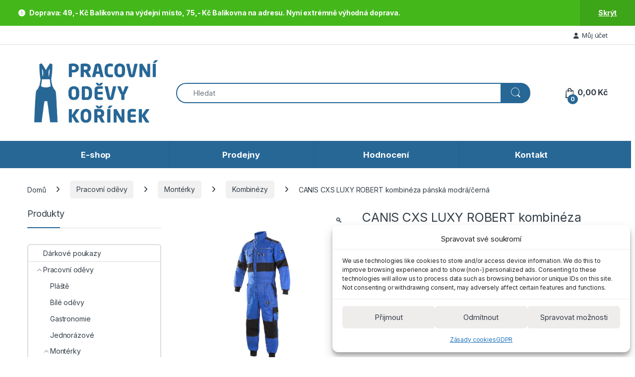

--- FILE ---
content_type: text/html; charset=UTF-8
request_url: https://pokorinek.cz/produkt/kombineza-robert-panska-2/
body_size: 58559
content:
<!DOCTYPE html>
<html lang="cs" itemscope itemtype="https://schema.org/Product">
<head>
<meta charset="UTF-8">
<meta name="viewport" content="width=device-width, initial-scale=1">
<link rel="profile" href="http://gmpg.org/xfn/11">
<link rel="pingback" href="https://pokorinek.cz/xmlrpc.php">

<meta name='robots' content='index, follow, max-image-preview:large, max-snippet:-1, max-video-preview:-1' />
	<style>img:is([sizes="auto" i], [sizes^="auto," i]) { contain-intrinsic-size: 3000px 1500px }</style>
	
<!-- Google Tag Manager for WordPress by gtm4wp.com -->
<script data-cfasync="false" data-pagespeed-no-defer>
	var gtm4wp_datalayer_name = "dataLayer";
	var dataLayer = dataLayer || [];
	const gtm4wp_use_sku_instead = 1;
	const gtm4wp_currency = 'CZK';
	const gtm4wp_product_per_impression = false;
	const gtm4wp_clear_ecommerce = false;
	const gtm4wp_datalayer_max_timeout = 2000;
</script>
<!-- End Google Tag Manager for WordPress by gtm4wp.com -->
	<!-- This site is optimized with the Yoast SEO plugin v26.2 - https://yoast.com/wordpress/plugins/seo/ -->
	<title>CANIS CXS LUXY ROBERT kombinéza pánská modrá/černá - Pracovní oděvy Kořínek</title>
	<link rel="canonical" href="https://pokorinek.cz/produkt/kombineza-robert-panska-2/" />
	<meta property="og:locale" content="cs_CZ" />
	<meta property="og:type" content="article" />
	<meta property="og:title" content="CANIS CXS LUXY ROBERT kombinéza pánská modrá/černá - Pracovní oděvy Kořínek" />
	<meta property="og:description" content="Pánská kombinéza, zdvojená kolena, kryté zapínání, pruženka v bederní části, náprsní kapsy, boční kapsa na metr, nohavice a rukávy do manžety" />
	<meta property="og:url" content="https://pokorinek.cz/produkt/kombineza-robert-panska-2/" />
	<meta property="og:site_name" content="Pracovní oděvy Kořínek" />
	<meta property="article:publisher" content="https://facebook.com/pokorinek" />
	<meta property="article:modified_time" content="2026-01-18T16:40:51+00:00" />
	<meta property="og:image" content="https://cdn.pokorinek.cz/wp-content/uploads/2019/10/15713-1040_006_411_00_1.jpg" />
	<meta property="og:image:width" content="1024" />
	<meta property="og:image:height" content="768" />
	<meta property="og:image:type" content="image/jpeg" />
	<meta name="twitter:card" content="summary_large_image" />
	<meta name="twitter:label1" content="Odhadovaná doba čtení" />
	<meta name="twitter:data1" content="1 minuta" />
	<script type="application/ld+json" class="yoast-schema-graph">{"@context":"https://schema.org","@graph":[{"@type":"WebPage","@id":"https://pokorinek.cz/produkt/kombineza-robert-panska-2/","url":"https://pokorinek.cz/produkt/kombineza-robert-panska-2/","name":"CANIS CXS LUXY ROBERT kombinéza pánská modrá/černá - Pracovní oděvy Kořínek","isPartOf":{"@id":"https://pokorinek.cz/#website"},"primaryImageOfPage":{"@id":"https://pokorinek.cz/produkt/kombineza-robert-panska-2/#primaryimage"},"image":{"@id":"https://pokorinek.cz/produkt/kombineza-robert-panska-2/#primaryimage"},"thumbnailUrl":"https://cdn.pokorinek.cz/wp-content/uploads/2019/10/15713-1040_006_411_00_1.jpg","datePublished":"2019-10-23T09:23:11+00:00","dateModified":"2026-01-18T16:40:51+00:00","breadcrumb":{"@id":"https://pokorinek.cz/produkt/kombineza-robert-panska-2/#breadcrumb"},"inLanguage":"cs","potentialAction":[{"@type":"ReadAction","target":["https://pokorinek.cz/produkt/kombineza-robert-panska-2/"]}]},{"@type":"ImageObject","inLanguage":"cs","@id":"https://pokorinek.cz/produkt/kombineza-robert-panska-2/#primaryimage","url":"https://cdn.pokorinek.cz/wp-content/uploads/2019/10/15713-1040_006_411_00_1.jpg","contentUrl":"https://cdn.pokorinek.cz/wp-content/uploads/2019/10/15713-1040_006_411_00_1.jpg","width":1024,"height":768},{"@type":"BreadcrumbList","@id":"https://pokorinek.cz/produkt/kombineza-robert-panska-2/#breadcrumb","itemListElement":[{"@type":"ListItem","position":1,"name":"Domů","item":"https://pokorinek.cz/"},{"@type":"ListItem","position":2,"name":"E-shop","item":"https://pokorinek.cz/katalog/"},{"@type":"ListItem","position":3,"name":"CANIS CXS LUXY ROBERT kombinéza pánská modrá/černá"}]},{"@type":"WebSite","@id":"https://pokorinek.cz/#website","url":"https://pokorinek.cz/","name":"Pracovní oděvy Kořínek","description":"Oblečení a obuv pro práci i volný čas","publisher":{"@id":"https://pokorinek.cz/#organization"},"potentialAction":[{"@type":"SearchAction","target":{"@type":"EntryPoint","urlTemplate":"https://pokorinek.cz/?s={search_term_string}"},"query-input":{"@type":"PropertyValueSpecification","valueRequired":true,"valueName":"search_term_string"}}],"inLanguage":"cs"},{"@type":"Organization","@id":"https://pokorinek.cz/#organization","name":"Pracovní oděvy Kořínek","url":"https://pokorinek.cz/","logo":{"@type":"ImageObject","inLanguage":"cs","@id":"https://pokorinek.cz/#/schema/logo/image/","url":"https://cdn.pokorinek.cz/wp-content/uploads/2019/11/FB-cover.png","contentUrl":"https://cdn.pokorinek.cz/wp-content/uploads/2019/11/FB-cover.png","width":820,"height":360,"caption":"Pracovní oděvy Kořínek"},"image":{"@id":"https://pokorinek.cz/#/schema/logo/image/"},"sameAs":["https://facebook.com/pokorinek","https://instagram.com/pokorinek"]}]}</script>
	<!-- / Yoast SEO plugin. -->


<link rel='dns-prefetch' href='//dg.incomaker.com' />
<link rel='dns-prefetch' href='//cdn.jsdelivr.net' />
<link rel='dns-prefetch' href='//code.jquery.com' />
<link rel='dns-prefetch' href='//fonts.googleapis.com' />
<link rel='preconnect' href='https://cdn.pokorinek.cz' />
<link rel="alternate" type="application/rss+xml" title="Pracovní oděvy Kořínek &raquo; RSS zdroj" href="https://pokorinek.cz/feed/" />
<link rel="alternate" type="application/rss+xml" title="Pracovní oděvy Kořínek &raquo; RSS komentářů" href="https://pokorinek.cz/comments/feed/" />

<!-- Google Tag Manager for WordPress by gtm4wp.com -->
<!-- GTM Container placement set to off -->
<script data-cfasync="false" data-pagespeed-no-defer>
	var dataLayer_content = {"pagePostType":"product","pagePostType2":"single-product","pagePostAuthor":"Petr Vácha","customerTotalOrders":0,"customerTotalOrderValue":0,"customerFirstName":"","customerLastName":"","customerBillingFirstName":"","customerBillingLastName":"","customerBillingCompany":"","customerBillingAddress1":"","customerBillingAddress2":"","customerBillingCity":"","customerBillingState":"","customerBillingPostcode":"","customerBillingCountry":"","customerBillingEmail":"","customerBillingEmailHash":"","customerBillingPhone":"","customerShippingFirstName":"","customerShippingLastName":"","customerShippingCompany":"","customerShippingAddress1":"","customerShippingAddress2":"","customerShippingCity":"","customerShippingState":"","customerShippingPostcode":"","customerShippingCountry":"","cartContent":{"totals":{"applied_coupons":[],"discount_total":0,"subtotal":0,"total":0},"items":[]},"productRatingCounts":[],"productAverageRating":0,"productReviewCount":0,"productType":"variable","productIsVariable":1};
	dataLayer.push( dataLayer_content );
</script>
<script data-cfasync="false" data-pagespeed-no-defer>
	console.warn && console.warn("[GTM4WP] Google Tag Manager container code placement set to OFF !!!");
	console.warn && console.warn("[GTM4WP] Data layer codes are active but GTM container must be loaded using custom coding !!!");
</script>
<!-- End Google Tag Manager for WordPress by gtm4wp.com --><style type="text/css" media="all">
/*!
 * Font Awesome Free 6.5.1 by @fontawesome - https://fontawesome.com
 * License - https://fontawesome.com/license/free (Icons: CC BY 4.0, Fonts: SIL OFL 1.1, Code: MIT License)
 * Copyright 2023 Fonticons, Inc.
 */
.fa{font-family:var(--fa-style-family,"Font Awesome 6 Free");font-weight:var(--fa-style,900)}.fa,.fa-brands,.fa-classic,.fa-regular,.fa-sharp,.fa-solid,.fab,.far,.fas{-moz-osx-font-smoothing:grayscale;-webkit-font-smoothing:antialiased;display:var(--fa-display,inline-block);font-display:block;font-style:normal;font-variant:normal;line-height:1;text-rendering:auto}.fa-classic,.fa-regular,.fa-solid,.far,.fas{font-family:"Font Awesome 6 Free"}.fa-brands,.fab{font-family:"Font Awesome 6 Brands"}.fa-1x{font-size:1em}.fa-2x{font-size:2em}.fa-3x{font-size:3em}.fa-4x{font-size:4em}.fa-5x{font-size:5em}.fa-6x{font-size:6em}.fa-7x{font-size:7em}.fa-8x{font-size:8em}.fa-9x{font-size:9em}.fa-10x{font-size:10em}.fa-2xs{font-size:.625em;line-height:.1em;vertical-align:.225em}.fa-xs{font-size:.75em;line-height:.08333em;vertical-align:.125em}.fa-sm{font-size:.875em;line-height:.07143em;vertical-align:.05357em}.fa-lg{font-size:1.25em;line-height:.05em;vertical-align:-.075em}.fa-xl{font-size:1.5em;line-height:.04167em;vertical-align:-.125em}.fa-2xl{font-size:2em;line-height:.03125em;vertical-align:-.1875em}.fa-fw{text-align:center;width:1.25em}.fa-ul{list-style-type:none;margin-left:var(--fa-li-margin,2.5em);padding-left:0}.fa-ul>li{position:relative}.fa-li{left:calc(var(--fa-li-width, 2em)*-1);position:absolute;text-align:center;width:var(--fa-li-width,2em);line-height:inherit}.fa-border{border-radius:var(--fa-border-radius,.1em);border:var(--fa-border-width,.08em) var(--fa-border-style,solid) var(--fa-border-color,#eee);padding:var(--fa-border-padding,.2em .25em .15em)}.fa-pull-left{float:left;margin-right:var(--fa-pull-margin,.3em)}.fa-pull-right{float:right;margin-left:var(--fa-pull-margin,.3em)}.fa-beat{-webkit-animation-name:fa-beat;animation-name:fa-beat;-webkit-animation-delay:var(--fa-animation-delay,0s);animation-delay:var(--fa-animation-delay,0s);-webkit-animation-direction:var(--fa-animation-direction,normal);animation-direction:var(--fa-animation-direction,normal);-webkit-animation-duration:var(--fa-animation-duration,1s);animation-duration:var(--fa-animation-duration,1s);-webkit-animation-iteration-count:var(--fa-animation-iteration-count,infinite);animation-iteration-count:var(--fa-animation-iteration-count,infinite);-webkit-animation-timing-function:var(--fa-animation-timing,ease-in-out);animation-timing-function:var(--fa-animation-timing,ease-in-out)}.fa-bounce{-webkit-animation-name:fa-bounce;animation-name:fa-bounce;-webkit-animation-delay:var(--fa-animation-delay,0s);animation-delay:var(--fa-animation-delay,0s);-webkit-animation-direction:var(--fa-animation-direction,normal);animation-direction:var(--fa-animation-direction,normal);-webkit-animation-duration:var(--fa-animation-duration,1s);animation-duration:var(--fa-animation-duration,1s);-webkit-animation-iteration-count:var(--fa-animation-iteration-count,infinite);animation-iteration-count:var(--fa-animation-iteration-count,infinite);-webkit-animation-timing-function:var(--fa-animation-timing,cubic-bezier(.28,.84,.42,1));animation-timing-function:var(--fa-animation-timing,cubic-bezier(.28,.84,.42,1))}.fa-fade{-webkit-animation-name:fa-fade;animation-name:fa-fade;-webkit-animation-iteration-count:var(--fa-animation-iteration-count,infinite);animation-iteration-count:var(--fa-animation-iteration-count,infinite);-webkit-animation-timing-function:var(--fa-animation-timing,cubic-bezier(.4,0,.6,1));animation-timing-function:var(--fa-animation-timing,cubic-bezier(.4,0,.6,1))}.fa-beat-fade,.fa-fade{-webkit-animation-delay:var(--fa-animation-delay,0s);animation-delay:var(--fa-animation-delay,0s);-webkit-animation-direction:var(--fa-animation-direction,normal);animation-direction:var(--fa-animation-direction,normal);-webkit-animation-duration:var(--fa-animation-duration,1s);animation-duration:var(--fa-animation-duration,1s)}.fa-beat-fade{-webkit-animation-name:fa-beat-fade;animation-name:fa-beat-fade;-webkit-animation-iteration-count:var(--fa-animation-iteration-count,infinite);animation-iteration-count:var(--fa-animation-iteration-count,infinite);-webkit-animation-timing-function:var(--fa-animation-timing,cubic-bezier(.4,0,.6,1));animation-timing-function:var(--fa-animation-timing,cubic-bezier(.4,0,.6,1))}.fa-flip{-webkit-animation-name:fa-flip;animation-name:fa-flip;-webkit-animation-delay:var(--fa-animation-delay,0s);animation-delay:var(--fa-animation-delay,0s);-webkit-animation-direction:var(--fa-animation-direction,normal);animation-direction:var(--fa-animation-direction,normal);-webkit-animation-duration:var(--fa-animation-duration,1s);animation-duration:var(--fa-animation-duration,1s);-webkit-animation-iteration-count:var(--fa-animation-iteration-count,infinite);animation-iteration-count:var(--fa-animation-iteration-count,infinite);-webkit-animation-timing-function:var(--fa-animation-timing,ease-in-out);animation-timing-function:var(--fa-animation-timing,ease-in-out)}.fa-shake{-webkit-animation-name:fa-shake;animation-name:fa-shake;-webkit-animation-duration:var(--fa-animation-duration,1s);animation-duration:var(--fa-animation-duration,1s);-webkit-animation-iteration-count:var(--fa-animation-iteration-count,infinite);animation-iteration-count:var(--fa-animation-iteration-count,infinite);-webkit-animation-timing-function:var(--fa-animation-timing,linear);animation-timing-function:var(--fa-animation-timing,linear)}.fa-shake,.fa-spin{-webkit-animation-delay:var(--fa-animation-delay,0s);animation-delay:var(--fa-animation-delay,0s);-webkit-animation-direction:var(--fa-animation-direction,normal);animation-direction:var(--fa-animation-direction,normal)}.fa-spin{-webkit-animation-name:fa-spin;animation-name:fa-spin;-webkit-animation-duration:var(--fa-animation-duration,2s);animation-duration:var(--fa-animation-duration,2s);-webkit-animation-iteration-count:var(--fa-animation-iteration-count,infinite);animation-iteration-count:var(--fa-animation-iteration-count,infinite);-webkit-animation-timing-function:var(--fa-animation-timing,linear);animation-timing-function:var(--fa-animation-timing,linear)}.fa-spin-reverse{--fa-animation-direction:reverse}.fa-pulse,.fa-spin-pulse{-webkit-animation-name:fa-spin;animation-name:fa-spin;-webkit-animation-direction:var(--fa-animation-direction,normal);animation-direction:var(--fa-animation-direction,normal);-webkit-animation-duration:var(--fa-animation-duration,1s);animation-duration:var(--fa-animation-duration,1s);-webkit-animation-iteration-count:var(--fa-animation-iteration-count,infinite);animation-iteration-count:var(--fa-animation-iteration-count,infinite);-webkit-animation-timing-function:var(--fa-animation-timing,steps(8));animation-timing-function:var(--fa-animation-timing,steps(8))}@media (prefers-reduced-motion:reduce){.fa-beat,.fa-beat-fade,.fa-bounce,.fa-fade,.fa-flip,.fa-pulse,.fa-shake,.fa-spin,.fa-spin-pulse{-webkit-animation-delay:-1ms;animation-delay:-1ms;-webkit-animation-duration:1ms;animation-duration:1ms;-webkit-animation-iteration-count:1;animation-iteration-count:1;-webkit-transition-delay:0s;transition-delay:0s;-webkit-transition-duration:0s;transition-duration:0s}}@-webkit-keyframes fa-beat{0%,90%{-webkit-transform:scale(1);transform:scale(1)}45%{-webkit-transform:scale(var(--fa-beat-scale,1.25));transform:scale(var(--fa-beat-scale,1.25))}}@keyframes fa-beat{0%,90%{-webkit-transform:scale(1);transform:scale(1)}45%{-webkit-transform:scale(var(--fa-beat-scale,1.25));transform:scale(var(--fa-beat-scale,1.25))}}@-webkit-keyframes fa-bounce{0%{-webkit-transform:scale(1) translateY(0);transform:scale(1) translateY(0)}10%{-webkit-transform:scale(var(--fa-bounce-start-scale-x,1.1),var(--fa-bounce-start-scale-y,.9)) translateY(0);transform:scale(var(--fa-bounce-start-scale-x,1.1),var(--fa-bounce-start-scale-y,.9)) translateY(0)}30%{-webkit-transform:scale(var(--fa-bounce-jump-scale-x,.9),var(--fa-bounce-jump-scale-y,1.1)) translateY(var(--fa-bounce-height,-.5em));transform:scale(var(--fa-bounce-jump-scale-x,.9),var(--fa-bounce-jump-scale-y,1.1)) translateY(var(--fa-bounce-height,-.5em))}50%{-webkit-transform:scale(var(--fa-bounce-land-scale-x,1.05),var(--fa-bounce-land-scale-y,.95)) translateY(0);transform:scale(var(--fa-bounce-land-scale-x,1.05),var(--fa-bounce-land-scale-y,.95)) translateY(0)}57%{-webkit-transform:scale(1) translateY(var(--fa-bounce-rebound,-.125em));transform:scale(1) translateY(var(--fa-bounce-rebound,-.125em))}64%{-webkit-transform:scale(1) translateY(0);transform:scale(1) translateY(0)}to{-webkit-transform:scale(1) translateY(0);transform:scale(1) translateY(0)}}@keyframes fa-bounce{0%{-webkit-transform:scale(1) translateY(0);transform:scale(1) translateY(0)}10%{-webkit-transform:scale(var(--fa-bounce-start-scale-x,1.1),var(--fa-bounce-start-scale-y,.9)) translateY(0);transform:scale(var(--fa-bounce-start-scale-x,1.1),var(--fa-bounce-start-scale-y,.9)) translateY(0)}30%{-webkit-transform:scale(var(--fa-bounce-jump-scale-x,.9),var(--fa-bounce-jump-scale-y,1.1)) translateY(var(--fa-bounce-height,-.5em));transform:scale(var(--fa-bounce-jump-scale-x,.9),var(--fa-bounce-jump-scale-y,1.1)) translateY(var(--fa-bounce-height,-.5em))}50%{-webkit-transform:scale(var(--fa-bounce-land-scale-x,1.05),var(--fa-bounce-land-scale-y,.95)) translateY(0);transform:scale(var(--fa-bounce-land-scale-x,1.05),var(--fa-bounce-land-scale-y,.95)) translateY(0)}57%{-webkit-transform:scale(1) translateY(var(--fa-bounce-rebound,-.125em));transform:scale(1) translateY(var(--fa-bounce-rebound,-.125em))}64%{-webkit-transform:scale(1) translateY(0);transform:scale(1) translateY(0)}to{-webkit-transform:scale(1) translateY(0);transform:scale(1) translateY(0)}}@-webkit-keyframes fa-fade{50%{opacity:var(--fa-fade-opacity,.4)}}@keyframes fa-fade{50%{opacity:var(--fa-fade-opacity,.4)}}@-webkit-keyframes fa-beat-fade{0%,to{opacity:var(--fa-beat-fade-opacity,.4);-webkit-transform:scale(1);transform:scale(1)}50%{opacity:1;-webkit-transform:scale(var(--fa-beat-fade-scale,1.125));transform:scale(var(--fa-beat-fade-scale,1.125))}}@keyframes fa-beat-fade{0%,to{opacity:var(--fa-beat-fade-opacity,.4);-webkit-transform:scale(1);transform:scale(1)}50%{opacity:1;-webkit-transform:scale(var(--fa-beat-fade-scale,1.125));transform:scale(var(--fa-beat-fade-scale,1.125))}}@-webkit-keyframes fa-flip{50%{-webkit-transform:rotate3d(var(--fa-flip-x,0),var(--fa-flip-y,1),var(--fa-flip-z,0),var(--fa-flip-angle,-180deg));transform:rotate3d(var(--fa-flip-x,0),var(--fa-flip-y,1),var(--fa-flip-z,0),var(--fa-flip-angle,-180deg))}}@keyframes fa-flip{50%{-webkit-transform:rotate3d(var(--fa-flip-x,0),var(--fa-flip-y,1),var(--fa-flip-z,0),var(--fa-flip-angle,-180deg));transform:rotate3d(var(--fa-flip-x,0),var(--fa-flip-y,1),var(--fa-flip-z,0),var(--fa-flip-angle,-180deg))}}@-webkit-keyframes fa-shake{0%{-webkit-transform:rotate(-15deg);transform:rotate(-15deg)}4%{-webkit-transform:rotate(15deg);transform:rotate(15deg)}8%,24%{-webkit-transform:rotate(-18deg);transform:rotate(-18deg)}12%,28%{-webkit-transform:rotate(18deg);transform:rotate(18deg)}16%{-webkit-transform:rotate(-22deg);transform:rotate(-22deg)}20%{-webkit-transform:rotate(22deg);transform:rotate(22deg)}32%{-webkit-transform:rotate(-12deg);transform:rotate(-12deg)}36%{-webkit-transform:rotate(12deg);transform:rotate(12deg)}40%,to{-webkit-transform:rotate(0deg);transform:rotate(0deg)}}@keyframes fa-shake{0%{-webkit-transform:rotate(-15deg);transform:rotate(-15deg)}4%{-webkit-transform:rotate(15deg);transform:rotate(15deg)}8%,24%{-webkit-transform:rotate(-18deg);transform:rotate(-18deg)}12%,28%{-webkit-transform:rotate(18deg);transform:rotate(18deg)}16%{-webkit-transform:rotate(-22deg);transform:rotate(-22deg)}20%{-webkit-transform:rotate(22deg);transform:rotate(22deg)}32%{-webkit-transform:rotate(-12deg);transform:rotate(-12deg)}36%{-webkit-transform:rotate(12deg);transform:rotate(12deg)}40%,to{-webkit-transform:rotate(0deg);transform:rotate(0deg)}}@-webkit-keyframes fa-spin{0%{-webkit-transform:rotate(0deg);transform:rotate(0deg)}to{-webkit-transform:rotate(1turn);transform:rotate(1turn)}}@keyframes fa-spin{0%{-webkit-transform:rotate(0deg);transform:rotate(0deg)}to{-webkit-transform:rotate(1turn);transform:rotate(1turn)}}.fa-rotate-90{-webkit-transform:rotate(90deg);transform:rotate(90deg)}.fa-rotate-180{-webkit-transform:rotate(180deg);transform:rotate(180deg)}.fa-rotate-270{-webkit-transform:rotate(270deg);transform:rotate(270deg)}.fa-flip-horizontal{-webkit-transform:scaleX(-1);transform:scaleX(-1)}.fa-flip-vertical{-webkit-transform:scaleY(-1);transform:scaleY(-1)}.fa-flip-both,.fa-flip-horizontal.fa-flip-vertical{-webkit-transform:scale(-1);transform:scale(-1)}.fa-rotate-by{-webkit-transform:rotate(var(--fa-rotate-angle,none));transform:rotate(var(--fa-rotate-angle,none))}.fa-stack{display:inline-block;height:2em;line-height:2em;position:relative;vertical-align:middle;width:2.5em}.fa-stack-1x,.fa-stack-2x{left:0;position:absolute;text-align:center;width:100%;z-index:var(--fa-stack-z-index,auto)}.fa-stack-1x{line-height:inherit}.fa-stack-2x{font-size:2em}.fa-inverse{color:var(--fa-inverse,#fff)}.fa-0:before{content:"\30"}.fa-1:before{content:"\31"}.fa-2:before{content:"\32"}.fa-3:before{content:"\33"}.fa-4:before{content:"\34"}.fa-5:before{content:"\35"}.fa-6:before{content:"\36"}.fa-7:before{content:"\37"}.fa-8:before{content:"\38"}.fa-9:before{content:"\39"}.fa-fill-drip:before{content:"\f576"}.fa-arrows-to-circle:before{content:"\e4bd"}.fa-chevron-circle-right:before,.fa-circle-chevron-right:before{content:"\f138"}.fa-at:before{content:"\40"}.fa-trash-alt:before,.fa-trash-can:before{content:"\f2ed"}.fa-text-height:before{content:"\f034"}.fa-user-times:before,.fa-user-xmark:before{content:"\f235"}.fa-stethoscope:before{content:"\f0f1"}.fa-comment-alt:before,.fa-message:before{content:"\f27a"}.fa-info:before{content:"\f129"}.fa-compress-alt:before,.fa-down-left-and-up-right-to-center:before{content:"\f422"}.fa-explosion:before{content:"\e4e9"}.fa-file-alt:before,.fa-file-lines:before,.fa-file-text:before{content:"\f15c"}.fa-wave-square:before{content:"\f83e"}.fa-ring:before{content:"\f70b"}.fa-building-un:before{content:"\e4d9"}.fa-dice-three:before{content:"\f527"}.fa-calendar-alt:before,.fa-calendar-days:before{content:"\f073"}.fa-anchor-circle-check:before{content:"\e4aa"}.fa-building-circle-arrow-right:before{content:"\e4d1"}.fa-volleyball-ball:before,.fa-volleyball:before{content:"\f45f"}.fa-arrows-up-to-line:before{content:"\e4c2"}.fa-sort-desc:before,.fa-sort-down:before{content:"\f0dd"}.fa-circle-minus:before,.fa-minus-circle:before{content:"\f056"}.fa-door-open:before{content:"\f52b"}.fa-right-from-bracket:before,.fa-sign-out-alt:before{content:"\f2f5"}.fa-atom:before{content:"\f5d2"}.fa-soap:before{content:"\e06e"}.fa-heart-music-camera-bolt:before,.fa-icons:before{content:"\f86d"}.fa-microphone-alt-slash:before,.fa-microphone-lines-slash:before{content:"\f539"}.fa-bridge-circle-check:before{content:"\e4c9"}.fa-pump-medical:before{content:"\e06a"}.fa-fingerprint:before{content:"\f577"}.fa-hand-point-right:before{content:"\f0a4"}.fa-magnifying-glass-location:before,.fa-search-location:before{content:"\f689"}.fa-forward-step:before,.fa-step-forward:before{content:"\f051"}.fa-face-smile-beam:before,.fa-smile-beam:before{content:"\f5b8"}.fa-flag-checkered:before{content:"\f11e"}.fa-football-ball:before,.fa-football:before{content:"\f44e"}.fa-school-circle-exclamation:before{content:"\e56c"}.fa-crop:before{content:"\f125"}.fa-angle-double-down:before,.fa-angles-down:before{content:"\f103"}.fa-users-rectangle:before{content:"\e594"}.fa-people-roof:before{content:"\e537"}.fa-people-line:before{content:"\e534"}.fa-beer-mug-empty:before,.fa-beer:before{content:"\f0fc"}.fa-diagram-predecessor:before{content:"\e477"}.fa-arrow-up-long:before,.fa-long-arrow-up:before{content:"\f176"}.fa-burn:before,.fa-fire-flame-simple:before{content:"\f46a"}.fa-male:before,.fa-person:before{content:"\f183"}.fa-laptop:before{content:"\f109"}.fa-file-csv:before{content:"\f6dd"}.fa-menorah:before{content:"\f676"}.fa-truck-plane:before{content:"\e58f"}.fa-record-vinyl:before{content:"\f8d9"}.fa-face-grin-stars:before,.fa-grin-stars:before{content:"\f587"}.fa-bong:before{content:"\f55c"}.fa-pastafarianism:before,.fa-spaghetti-monster-flying:before{content:"\f67b"}.fa-arrow-down-up-across-line:before{content:"\e4af"}.fa-spoon:before,.fa-utensil-spoon:before{content:"\f2e5"}.fa-jar-wheat:before{content:"\e517"}.fa-envelopes-bulk:before,.fa-mail-bulk:before{content:"\f674"}.fa-file-circle-exclamation:before{content:"\e4eb"}.fa-circle-h:before,.fa-hospital-symbol:before{content:"\f47e"}.fa-pager:before{content:"\f815"}.fa-address-book:before,.fa-contact-book:before{content:"\f2b9"}.fa-strikethrough:before{content:"\f0cc"}.fa-k:before{content:"\4b"}.fa-landmark-flag:before{content:"\e51c"}.fa-pencil-alt:before,.fa-pencil:before{content:"\f303"}.fa-backward:before{content:"\f04a"}.fa-caret-right:before{content:"\f0da"}.fa-comments:before{content:"\f086"}.fa-file-clipboard:before,.fa-paste:before{content:"\f0ea"}.fa-code-pull-request:before{content:"\e13c"}.fa-clipboard-list:before{content:"\f46d"}.fa-truck-loading:before,.fa-truck-ramp-box:before{content:"\f4de"}.fa-user-check:before{content:"\f4fc"}.fa-vial-virus:before{content:"\e597"}.fa-sheet-plastic:before{content:"\e571"}.fa-blog:before{content:"\f781"}.fa-user-ninja:before{content:"\f504"}.fa-person-arrow-up-from-line:before{content:"\e539"}.fa-scroll-torah:before,.fa-torah:before{content:"\f6a0"}.fa-broom-ball:before,.fa-quidditch-broom-ball:before,.fa-quidditch:before{content:"\f458"}.fa-toggle-off:before{content:"\f204"}.fa-archive:before,.fa-box-archive:before{content:"\f187"}.fa-person-drowning:before{content:"\e545"}.fa-arrow-down-9-1:before,.fa-sort-numeric-desc:before,.fa-sort-numeric-down-alt:before{content:"\f886"}.fa-face-grin-tongue-squint:before,.fa-grin-tongue-squint:before{content:"\f58a"}.fa-spray-can:before{content:"\f5bd"}.fa-truck-monster:before{content:"\f63b"}.fa-w:before{content:"\57"}.fa-earth-africa:before,.fa-globe-africa:before{content:"\f57c"}.fa-rainbow:before{content:"\f75b"}.fa-circle-notch:before{content:"\f1ce"}.fa-tablet-alt:before,.fa-tablet-screen-button:before{content:"\f3fa"}.fa-paw:before{content:"\f1b0"}.fa-cloud:before{content:"\f0c2"}.fa-trowel-bricks:before{content:"\e58a"}.fa-face-flushed:before,.fa-flushed:before{content:"\f579"}.fa-hospital-user:before{content:"\f80d"}.fa-tent-arrow-left-right:before{content:"\e57f"}.fa-gavel:before,.fa-legal:before{content:"\f0e3"}.fa-binoculars:before{content:"\f1e5"}.fa-microphone-slash:before{content:"\f131"}.fa-box-tissue:before{content:"\e05b"}.fa-motorcycle:before{content:"\f21c"}.fa-bell-concierge:before,.fa-concierge-bell:before{content:"\f562"}.fa-pen-ruler:before,.fa-pencil-ruler:before{content:"\f5ae"}.fa-people-arrows-left-right:before,.fa-people-arrows:before{content:"\e068"}.fa-mars-and-venus-burst:before{content:"\e523"}.fa-caret-square-right:before,.fa-square-caret-right:before{content:"\f152"}.fa-cut:before,.fa-scissors:before{content:"\f0c4"}.fa-sun-plant-wilt:before{content:"\e57a"}.fa-toilets-portable:before{content:"\e584"}.fa-hockey-puck:before{content:"\f453"}.fa-table:before{content:"\f0ce"}.fa-magnifying-glass-arrow-right:before{content:"\e521"}.fa-digital-tachograph:before,.fa-tachograph-digital:before{content:"\f566"}.fa-users-slash:before{content:"\e073"}.fa-clover:before{content:"\e139"}.fa-mail-reply:before,.fa-reply:before{content:"\f3e5"}.fa-star-and-crescent:before{content:"\f699"}.fa-house-fire:before{content:"\e50c"}.fa-minus-square:before,.fa-square-minus:before{content:"\f146"}.fa-helicopter:before{content:"\f533"}.fa-compass:before{content:"\f14e"}.fa-caret-square-down:before,.fa-square-caret-down:before{content:"\f150"}.fa-file-circle-question:before{content:"\e4ef"}.fa-laptop-code:before{content:"\f5fc"}.fa-swatchbook:before{content:"\f5c3"}.fa-prescription-bottle:before{content:"\f485"}.fa-bars:before,.fa-navicon:before{content:"\f0c9"}.fa-people-group:before{content:"\e533"}.fa-hourglass-3:before,.fa-hourglass-end:before{content:"\f253"}.fa-heart-broken:before,.fa-heart-crack:before{content:"\f7a9"}.fa-external-link-square-alt:before,.fa-square-up-right:before{content:"\f360"}.fa-face-kiss-beam:before,.fa-kiss-beam:before{content:"\f597"}.fa-film:before{content:"\f008"}.fa-ruler-horizontal:before{content:"\f547"}.fa-people-robbery:before{content:"\e536"}.fa-lightbulb:before{content:"\f0eb"}.fa-caret-left:before{content:"\f0d9"}.fa-circle-exclamation:before,.fa-exclamation-circle:before{content:"\f06a"}.fa-school-circle-xmark:before{content:"\e56d"}.fa-arrow-right-from-bracket:before,.fa-sign-out:before{content:"\f08b"}.fa-chevron-circle-down:before,.fa-circle-chevron-down:before{content:"\f13a"}.fa-unlock-alt:before,.fa-unlock-keyhole:before{content:"\f13e"}.fa-cloud-showers-heavy:before{content:"\f740"}.fa-headphones-alt:before,.fa-headphones-simple:before{content:"\f58f"}.fa-sitemap:before{content:"\f0e8"}.fa-circle-dollar-to-slot:before,.fa-donate:before{content:"\f4b9"}.fa-memory:before{content:"\f538"}.fa-road-spikes:before{content:"\e568"}.fa-fire-burner:before{content:"\e4f1"}.fa-flag:before{content:"\f024"}.fa-hanukiah:before{content:"\f6e6"}.fa-feather:before{content:"\f52d"}.fa-volume-down:before,.fa-volume-low:before{content:"\f027"}.fa-comment-slash:before{content:"\f4b3"}.fa-cloud-sun-rain:before{content:"\f743"}.fa-compress:before{content:"\f066"}.fa-wheat-alt:before,.fa-wheat-awn:before{content:"\e2cd"}.fa-ankh:before{content:"\f644"}.fa-hands-holding-child:before{content:"\e4fa"}.fa-asterisk:before{content:"\2a"}.fa-check-square:before,.fa-square-check:before{content:"\f14a"}.fa-peseta-sign:before{content:"\e221"}.fa-header:before,.fa-heading:before{content:"\f1dc"}.fa-ghost:before{content:"\f6e2"}.fa-list-squares:before,.fa-list:before{content:"\f03a"}.fa-phone-square-alt:before,.fa-square-phone-flip:before{content:"\f87b"}.fa-cart-plus:before{content:"\f217"}.fa-gamepad:before{content:"\f11b"}.fa-circle-dot:before,.fa-dot-circle:before{content:"\f192"}.fa-dizzy:before,.fa-face-dizzy:before{content:"\f567"}.fa-egg:before{content:"\f7fb"}.fa-house-medical-circle-xmark:before{content:"\e513"}.fa-campground:before{content:"\f6bb"}.fa-folder-plus:before{content:"\f65e"}.fa-futbol-ball:before,.fa-futbol:before,.fa-soccer-ball:before{content:"\f1e3"}.fa-paint-brush:before,.fa-paintbrush:before{content:"\f1fc"}.fa-lock:before{content:"\f023"}.fa-gas-pump:before{content:"\f52f"}.fa-hot-tub-person:before,.fa-hot-tub:before{content:"\f593"}.fa-map-location:before,.fa-map-marked:before{content:"\f59f"}.fa-house-flood-water:before{content:"\e50e"}.fa-tree:before{content:"\f1bb"}.fa-bridge-lock:before{content:"\e4cc"}.fa-sack-dollar:before{content:"\f81d"}.fa-edit:before,.fa-pen-to-square:before{content:"\f044"}.fa-car-side:before{content:"\f5e4"}.fa-share-alt:before,.fa-share-nodes:before{content:"\f1e0"}.fa-heart-circle-minus:before{content:"\e4ff"}.fa-hourglass-2:before,.fa-hourglass-half:before{content:"\f252"}.fa-microscope:before{content:"\f610"}.fa-sink:before{content:"\e06d"}.fa-bag-shopping:before,.fa-shopping-bag:before{content:"\f290"}.fa-arrow-down-z-a:before,.fa-sort-alpha-desc:before,.fa-sort-alpha-down-alt:before{content:"\f881"}.fa-mitten:before{content:"\f7b5"}.fa-person-rays:before{content:"\e54d"}.fa-users:before{content:"\f0c0"}.fa-eye-slash:before{content:"\f070"}.fa-flask-vial:before{content:"\e4f3"}.fa-hand-paper:before,.fa-hand:before{content:"\f256"}.fa-om:before{content:"\f679"}.fa-worm:before{content:"\e599"}.fa-house-circle-xmark:before{content:"\e50b"}.fa-plug:before{content:"\f1e6"}.fa-chevron-up:before{content:"\f077"}.fa-hand-spock:before{content:"\f259"}.fa-stopwatch:before{content:"\f2f2"}.fa-face-kiss:before,.fa-kiss:before{content:"\f596"}.fa-bridge-circle-xmark:before{content:"\e4cb"}.fa-face-grin-tongue:before,.fa-grin-tongue:before{content:"\f589"}.fa-chess-bishop:before{content:"\f43a"}.fa-face-grin-wink:before,.fa-grin-wink:before{content:"\f58c"}.fa-deaf:before,.fa-deafness:before,.fa-ear-deaf:before,.fa-hard-of-hearing:before{content:"\f2a4"}.fa-road-circle-check:before{content:"\e564"}.fa-dice-five:before{content:"\f523"}.fa-rss-square:before,.fa-square-rss:before{content:"\f143"}.fa-land-mine-on:before{content:"\e51b"}.fa-i-cursor:before{content:"\f246"}.fa-stamp:before{content:"\f5bf"}.fa-stairs:before{content:"\e289"}.fa-i:before{content:"\49"}.fa-hryvnia-sign:before,.fa-hryvnia:before{content:"\f6f2"}.fa-pills:before{content:"\f484"}.fa-face-grin-wide:before,.fa-grin-alt:before{content:"\f581"}.fa-tooth:before{content:"\f5c9"}.fa-v:before{content:"\56"}.fa-bangladeshi-taka-sign:before{content:"\e2e6"}.fa-bicycle:before{content:"\f206"}.fa-rod-asclepius:before,.fa-rod-snake:before,.fa-staff-aesculapius:before,.fa-staff-snake:before{content:"\e579"}.fa-head-side-cough-slash:before{content:"\e062"}.fa-ambulance:before,.fa-truck-medical:before{content:"\f0f9"}.fa-wheat-awn-circle-exclamation:before{content:"\e598"}.fa-snowman:before{content:"\f7d0"}.fa-mortar-pestle:before{content:"\f5a7"}.fa-road-barrier:before{content:"\e562"}.fa-school:before{content:"\f549"}.fa-igloo:before{content:"\f7ae"}.fa-joint:before{content:"\f595"}.fa-angle-right:before{content:"\f105"}.fa-horse:before{content:"\f6f0"}.fa-q:before{content:"\51"}.fa-g:before{content:"\47"}.fa-notes-medical:before{content:"\f481"}.fa-temperature-2:before,.fa-temperature-half:before,.fa-thermometer-2:before,.fa-thermometer-half:before{content:"\f2c9"}.fa-dong-sign:before{content:"\e169"}.fa-capsules:before{content:"\f46b"}.fa-poo-bolt:before,.fa-poo-storm:before{content:"\f75a"}.fa-face-frown-open:before,.fa-frown-open:before{content:"\f57a"}.fa-hand-point-up:before{content:"\f0a6"}.fa-money-bill:before{content:"\f0d6"}.fa-bookmark:before{content:"\f02e"}.fa-align-justify:before{content:"\f039"}.fa-umbrella-beach:before{content:"\f5ca"}.fa-helmet-un:before{content:"\e503"}.fa-bullseye:before{content:"\f140"}.fa-bacon:before{content:"\f7e5"}.fa-hand-point-down:before{content:"\f0a7"}.fa-arrow-up-from-bracket:before{content:"\e09a"}.fa-folder-blank:before,.fa-folder:before{content:"\f07b"}.fa-file-medical-alt:before,.fa-file-waveform:before{content:"\f478"}.fa-radiation:before{content:"\f7b9"}.fa-chart-simple:before{content:"\e473"}.fa-mars-stroke:before{content:"\f229"}.fa-vial:before{content:"\f492"}.fa-dashboard:before,.fa-gauge-med:before,.fa-gauge:before,.fa-tachometer-alt-average:before{content:"\f624"}.fa-magic-wand-sparkles:before,.fa-wand-magic-sparkles:before{content:"\e2ca"}.fa-e:before{content:"\45"}.fa-pen-alt:before,.fa-pen-clip:before{content:"\f305"}.fa-bridge-circle-exclamation:before{content:"\e4ca"}.fa-user:before{content:"\f007"}.fa-school-circle-check:before{content:"\e56b"}.fa-dumpster:before{content:"\f793"}.fa-shuttle-van:before,.fa-van-shuttle:before{content:"\f5b6"}.fa-building-user:before{content:"\e4da"}.fa-caret-square-left:before,.fa-square-caret-left:before{content:"\f191"}.fa-highlighter:before{content:"\f591"}.fa-key:before{content:"\f084"}.fa-bullhorn:before{content:"\f0a1"}.fa-globe:before{content:"\f0ac"}.fa-synagogue:before{content:"\f69b"}.fa-person-half-dress:before{content:"\e548"}.fa-road-bridge:before{content:"\e563"}.fa-location-arrow:before{content:"\f124"}.fa-c:before{content:"\43"}.fa-tablet-button:before{content:"\f10a"}.fa-building-lock:before{content:"\e4d6"}.fa-pizza-slice:before{content:"\f818"}.fa-money-bill-wave:before{content:"\f53a"}.fa-area-chart:before,.fa-chart-area:before{content:"\f1fe"}.fa-house-flag:before{content:"\e50d"}.fa-person-circle-minus:before{content:"\e540"}.fa-ban:before,.fa-cancel:before{content:"\f05e"}.fa-camera-rotate:before{content:"\e0d8"}.fa-air-freshener:before,.fa-spray-can-sparkles:before{content:"\f5d0"}.fa-star:before{content:"\f005"}.fa-repeat:before{content:"\f363"}.fa-cross:before{content:"\f654"}.fa-box:before{content:"\f466"}.fa-venus-mars:before{content:"\f228"}.fa-arrow-pointer:before,.fa-mouse-pointer:before{content:"\f245"}.fa-expand-arrows-alt:before,.fa-maximize:before{content:"\f31e"}.fa-charging-station:before{content:"\f5e7"}.fa-shapes:before,.fa-triangle-circle-square:before{content:"\f61f"}.fa-random:before,.fa-shuffle:before{content:"\f074"}.fa-person-running:before,.fa-running:before{content:"\f70c"}.fa-mobile-retro:before{content:"\e527"}.fa-grip-lines-vertical:before{content:"\f7a5"}.fa-spider:before{content:"\f717"}.fa-hands-bound:before{content:"\e4f9"}.fa-file-invoice-dollar:before{content:"\f571"}.fa-plane-circle-exclamation:before{content:"\e556"}.fa-x-ray:before{content:"\f497"}.fa-spell-check:before{content:"\f891"}.fa-slash:before{content:"\f715"}.fa-computer-mouse:before,.fa-mouse:before{content:"\f8cc"}.fa-arrow-right-to-bracket:before,.fa-sign-in:before{content:"\f090"}.fa-shop-slash:before,.fa-store-alt-slash:before{content:"\e070"}.fa-server:before{content:"\f233"}.fa-virus-covid-slash:before{content:"\e4a9"}.fa-shop-lock:before{content:"\e4a5"}.fa-hourglass-1:before,.fa-hourglass-start:before{content:"\f251"}.fa-blender-phone:before{content:"\f6b6"}.fa-building-wheat:before{content:"\e4db"}.fa-person-breastfeeding:before{content:"\e53a"}.fa-right-to-bracket:before,.fa-sign-in-alt:before{content:"\f2f6"}.fa-venus:before{content:"\f221"}.fa-passport:before{content:"\f5ab"}.fa-heart-pulse:before,.fa-heartbeat:before{content:"\f21e"}.fa-people-carry-box:before,.fa-people-carry:before{content:"\f4ce"}.fa-temperature-high:before{content:"\f769"}.fa-microchip:before{content:"\f2db"}.fa-crown:before{content:"\f521"}.fa-weight-hanging:before{content:"\f5cd"}.fa-xmarks-lines:before{content:"\e59a"}.fa-file-prescription:before{content:"\f572"}.fa-weight-scale:before,.fa-weight:before{content:"\f496"}.fa-user-friends:before,.fa-user-group:before{content:"\f500"}.fa-arrow-up-a-z:before,.fa-sort-alpha-up:before{content:"\f15e"}.fa-chess-knight:before{content:"\f441"}.fa-face-laugh-squint:before,.fa-laugh-squint:before{content:"\f59b"}.fa-wheelchair:before{content:"\f193"}.fa-arrow-circle-up:before,.fa-circle-arrow-up:before{content:"\f0aa"}.fa-toggle-on:before{content:"\f205"}.fa-person-walking:before,.fa-walking:before{content:"\f554"}.fa-l:before{content:"\4c"}.fa-fire:before{content:"\f06d"}.fa-bed-pulse:before,.fa-procedures:before{content:"\f487"}.fa-shuttle-space:before,.fa-space-shuttle:before{content:"\f197"}.fa-face-laugh:before,.fa-laugh:before{content:"\f599"}.fa-folder-open:before{content:"\f07c"}.fa-heart-circle-plus:before{content:"\e500"}.fa-code-fork:before{content:"\e13b"}.fa-city:before{content:"\f64f"}.fa-microphone-alt:before,.fa-microphone-lines:before{content:"\f3c9"}.fa-pepper-hot:before{content:"\f816"}.fa-unlock:before{content:"\f09c"}.fa-colon-sign:before{content:"\e140"}.fa-headset:before{content:"\f590"}.fa-store-slash:before{content:"\e071"}.fa-road-circle-xmark:before{content:"\e566"}.fa-user-minus:before{content:"\f503"}.fa-mars-stroke-up:before,.fa-mars-stroke-v:before{content:"\f22a"}.fa-champagne-glasses:before,.fa-glass-cheers:before{content:"\f79f"}.fa-clipboard:before{content:"\f328"}.fa-house-circle-exclamation:before{content:"\e50a"}.fa-file-arrow-up:before,.fa-file-upload:before{content:"\f574"}.fa-wifi-3:before,.fa-wifi-strong:before,.fa-wifi:before{content:"\f1eb"}.fa-bath:before,.fa-bathtub:before{content:"\f2cd"}.fa-underline:before{content:"\f0cd"}.fa-user-edit:before,.fa-user-pen:before{content:"\f4ff"}.fa-signature:before{content:"\f5b7"}.fa-stroopwafel:before{content:"\f551"}.fa-bold:before{content:"\f032"}.fa-anchor-lock:before{content:"\e4ad"}.fa-building-ngo:before{content:"\e4d7"}.fa-manat-sign:before{content:"\e1d5"}.fa-not-equal:before{content:"\f53e"}.fa-border-style:before,.fa-border-top-left:before{content:"\f853"}.fa-map-location-dot:before,.fa-map-marked-alt:before{content:"\f5a0"}.fa-jedi:before{content:"\f669"}.fa-poll:before,.fa-square-poll-vertical:before{content:"\f681"}.fa-mug-hot:before{content:"\f7b6"}.fa-battery-car:before,.fa-car-battery:before{content:"\f5df"}.fa-gift:before{content:"\f06b"}.fa-dice-two:before{content:"\f528"}.fa-chess-queen:before{content:"\f445"}.fa-glasses:before{content:"\f530"}.fa-chess-board:before{content:"\f43c"}.fa-building-circle-check:before{content:"\e4d2"}.fa-person-chalkboard:before{content:"\e53d"}.fa-mars-stroke-h:before,.fa-mars-stroke-right:before{content:"\f22b"}.fa-hand-back-fist:before,.fa-hand-rock:before{content:"\f255"}.fa-caret-square-up:before,.fa-square-caret-up:before{content:"\f151"}.fa-cloud-showers-water:before{content:"\e4e4"}.fa-bar-chart:before,.fa-chart-bar:before{content:"\f080"}.fa-hands-bubbles:before,.fa-hands-wash:before{content:"\e05e"}.fa-less-than-equal:before{content:"\f537"}.fa-train:before{content:"\f238"}.fa-eye-low-vision:before,.fa-low-vision:before{content:"\f2a8"}.fa-crow:before{content:"\f520"}.fa-sailboat:before{content:"\e445"}.fa-window-restore:before{content:"\f2d2"}.fa-plus-square:before,.fa-square-plus:before{content:"\f0fe"}.fa-torii-gate:before{content:"\f6a1"}.fa-frog:before{content:"\f52e"}.fa-bucket:before{content:"\e4cf"}.fa-image:before{content:"\f03e"}.fa-microphone:before{content:"\f130"}.fa-cow:before{content:"\f6c8"}.fa-caret-up:before{content:"\f0d8"}.fa-screwdriver:before{content:"\f54a"}.fa-folder-closed:before{content:"\e185"}.fa-house-tsunami:before{content:"\e515"}.fa-square-nfi:before{content:"\e576"}.fa-arrow-up-from-ground-water:before{content:"\e4b5"}.fa-glass-martini-alt:before,.fa-martini-glass:before{content:"\f57b"}.fa-rotate-back:before,.fa-rotate-backward:before,.fa-rotate-left:before,.fa-undo-alt:before{content:"\f2ea"}.fa-columns:before,.fa-table-columns:before{content:"\f0db"}.fa-lemon:before{content:"\f094"}.fa-head-side-mask:before{content:"\e063"}.fa-handshake:before{content:"\f2b5"}.fa-gem:before{content:"\f3a5"}.fa-dolly-box:before,.fa-dolly:before{content:"\f472"}.fa-smoking:before{content:"\f48d"}.fa-compress-arrows-alt:before,.fa-minimize:before{content:"\f78c"}.fa-monument:before{content:"\f5a6"}.fa-snowplow:before{content:"\f7d2"}.fa-angle-double-right:before,.fa-angles-right:before{content:"\f101"}.fa-cannabis:before{content:"\f55f"}.fa-circle-play:before,.fa-play-circle:before{content:"\f144"}.fa-tablets:before{content:"\f490"}.fa-ethernet:before{content:"\f796"}.fa-eur:before,.fa-euro-sign:before,.fa-euro:before{content:"\f153"}.fa-chair:before{content:"\f6c0"}.fa-check-circle:before,.fa-circle-check:before{content:"\f058"}.fa-circle-stop:before,.fa-stop-circle:before{content:"\f28d"}.fa-compass-drafting:before,.fa-drafting-compass:before{content:"\f568"}.fa-plate-wheat:before{content:"\e55a"}.fa-icicles:before{content:"\f7ad"}.fa-person-shelter:before{content:"\e54f"}.fa-neuter:before{content:"\f22c"}.fa-id-badge:before{content:"\f2c1"}.fa-marker:before{content:"\f5a1"}.fa-face-laugh-beam:before,.fa-laugh-beam:before{content:"\f59a"}.fa-helicopter-symbol:before{content:"\e502"}.fa-universal-access:before{content:"\f29a"}.fa-chevron-circle-up:before,.fa-circle-chevron-up:before{content:"\f139"}.fa-lari-sign:before{content:"\e1c8"}.fa-volcano:before{content:"\f770"}.fa-person-walking-dashed-line-arrow-right:before{content:"\e553"}.fa-gbp:before,.fa-pound-sign:before,.fa-sterling-sign:before{content:"\f154"}.fa-viruses:before{content:"\e076"}.fa-square-person-confined:before{content:"\e577"}.fa-user-tie:before{content:"\f508"}.fa-arrow-down-long:before,.fa-long-arrow-down:before{content:"\f175"}.fa-tent-arrow-down-to-line:before{content:"\e57e"}.fa-certificate:before{content:"\f0a3"}.fa-mail-reply-all:before,.fa-reply-all:before{content:"\f122"}.fa-suitcase:before{content:"\f0f2"}.fa-person-skating:before,.fa-skating:before{content:"\f7c5"}.fa-filter-circle-dollar:before,.fa-funnel-dollar:before{content:"\f662"}.fa-camera-retro:before{content:"\f083"}.fa-arrow-circle-down:before,.fa-circle-arrow-down:before{content:"\f0ab"}.fa-arrow-right-to-file:before,.fa-file-import:before{content:"\f56f"}.fa-external-link-square:before,.fa-square-arrow-up-right:before{content:"\f14c"}.fa-box-open:before{content:"\f49e"}.fa-scroll:before{content:"\f70e"}.fa-spa:before{content:"\f5bb"}.fa-location-pin-lock:before{content:"\e51f"}.fa-pause:before{content:"\f04c"}.fa-hill-avalanche:before{content:"\e507"}.fa-temperature-0:before,.fa-temperature-empty:before,.fa-thermometer-0:before,.fa-thermometer-empty:before{content:"\f2cb"}.fa-bomb:before{content:"\f1e2"}.fa-registered:before{content:"\f25d"}.fa-address-card:before,.fa-contact-card:before,.fa-vcard:before{content:"\f2bb"}.fa-balance-scale-right:before,.fa-scale-unbalanced-flip:before{content:"\f516"}.fa-subscript:before{content:"\f12c"}.fa-diamond-turn-right:before,.fa-directions:before{content:"\f5eb"}.fa-burst:before{content:"\e4dc"}.fa-house-laptop:before,.fa-laptop-house:before{content:"\e066"}.fa-face-tired:before,.fa-tired:before{content:"\f5c8"}.fa-money-bills:before{content:"\e1f3"}.fa-smog:before{content:"\f75f"}.fa-crutch:before{content:"\f7f7"}.fa-cloud-arrow-up:before,.fa-cloud-upload-alt:before,.fa-cloud-upload:before{content:"\f0ee"}.fa-palette:before{content:"\f53f"}.fa-arrows-turn-right:before{content:"\e4c0"}.fa-vest:before{content:"\e085"}.fa-ferry:before{content:"\e4ea"}.fa-arrows-down-to-people:before{content:"\e4b9"}.fa-seedling:before,.fa-sprout:before{content:"\f4d8"}.fa-arrows-alt-h:before,.fa-left-right:before{content:"\f337"}.fa-boxes-packing:before{content:"\e4c7"}.fa-arrow-circle-left:before,.fa-circle-arrow-left:before{content:"\f0a8"}.fa-group-arrows-rotate:before{content:"\e4f6"}.fa-bowl-food:before{content:"\e4c6"}.fa-candy-cane:before{content:"\f786"}.fa-arrow-down-wide-short:before,.fa-sort-amount-asc:before,.fa-sort-amount-down:before{content:"\f160"}.fa-cloud-bolt:before,.fa-thunderstorm:before{content:"\f76c"}.fa-remove-format:before,.fa-text-slash:before{content:"\f87d"}.fa-face-smile-wink:before,.fa-smile-wink:before{content:"\f4da"}.fa-file-word:before{content:"\f1c2"}.fa-file-powerpoint:before{content:"\f1c4"}.fa-arrows-h:before,.fa-arrows-left-right:before{content:"\f07e"}.fa-house-lock:before{content:"\e510"}.fa-cloud-arrow-down:before,.fa-cloud-download-alt:before,.fa-cloud-download:before{content:"\f0ed"}.fa-children:before{content:"\e4e1"}.fa-blackboard:before,.fa-chalkboard:before{content:"\f51b"}.fa-user-alt-slash:before,.fa-user-large-slash:before{content:"\f4fa"}.fa-envelope-open:before{content:"\f2b6"}.fa-handshake-alt-slash:before,.fa-handshake-simple-slash:before{content:"\e05f"}.fa-mattress-pillow:before{content:"\e525"}.fa-guarani-sign:before{content:"\e19a"}.fa-arrows-rotate:before,.fa-refresh:before,.fa-sync:before{content:"\f021"}.fa-fire-extinguisher:before{content:"\f134"}.fa-cruzeiro-sign:before{content:"\e152"}.fa-greater-than-equal:before{content:"\f532"}.fa-shield-alt:before,.fa-shield-halved:before{content:"\f3ed"}.fa-atlas:before,.fa-book-atlas:before{content:"\f558"}.fa-virus:before{content:"\e074"}.fa-envelope-circle-check:before{content:"\e4e8"}.fa-layer-group:before{content:"\f5fd"}.fa-arrows-to-dot:before{content:"\e4be"}.fa-archway:before{content:"\f557"}.fa-heart-circle-check:before{content:"\e4fd"}.fa-house-chimney-crack:before,.fa-house-damage:before{content:"\f6f1"}.fa-file-archive:before,.fa-file-zipper:before{content:"\f1c6"}.fa-square:before{content:"\f0c8"}.fa-glass-martini:before,.fa-martini-glass-empty:before{content:"\f000"}.fa-couch:before{content:"\f4b8"}.fa-cedi-sign:before{content:"\e0df"}.fa-italic:before{content:"\f033"}.fa-church:before{content:"\f51d"}.fa-comments-dollar:before{content:"\f653"}.fa-democrat:before{content:"\f747"}.fa-z:before{content:"\5a"}.fa-person-skiing:before,.fa-skiing:before{content:"\f7c9"}.fa-road-lock:before{content:"\e567"}.fa-a:before{content:"\41"}.fa-temperature-arrow-down:before,.fa-temperature-down:before{content:"\e03f"}.fa-feather-alt:before,.fa-feather-pointed:before{content:"\f56b"}.fa-p:before{content:"\50"}.fa-snowflake:before{content:"\f2dc"}.fa-newspaper:before{content:"\f1ea"}.fa-ad:before,.fa-rectangle-ad:before{content:"\f641"}.fa-arrow-circle-right:before,.fa-circle-arrow-right:before{content:"\f0a9"}.fa-filter-circle-xmark:before{content:"\e17b"}.fa-locust:before{content:"\e520"}.fa-sort:before,.fa-unsorted:before{content:"\f0dc"}.fa-list-1-2:before,.fa-list-numeric:before,.fa-list-ol:before{content:"\f0cb"}.fa-person-dress-burst:before{content:"\e544"}.fa-money-check-alt:before,.fa-money-check-dollar:before{content:"\f53d"}.fa-vector-square:before{content:"\f5cb"}.fa-bread-slice:before{content:"\f7ec"}.fa-language:before{content:"\f1ab"}.fa-face-kiss-wink-heart:before,.fa-kiss-wink-heart:before{content:"\f598"}.fa-filter:before{content:"\f0b0"}.fa-question:before{content:"\3f"}.fa-file-signature:before{content:"\f573"}.fa-arrows-alt:before,.fa-up-down-left-right:before{content:"\f0b2"}.fa-house-chimney-user:before{content:"\e065"}.fa-hand-holding-heart:before{content:"\f4be"}.fa-puzzle-piece:before{content:"\f12e"}.fa-money-check:before{content:"\f53c"}.fa-star-half-alt:before,.fa-star-half-stroke:before{content:"\f5c0"}.fa-code:before{content:"\f121"}.fa-glass-whiskey:before,.fa-whiskey-glass:before{content:"\f7a0"}.fa-building-circle-exclamation:before{content:"\e4d3"}.fa-magnifying-glass-chart:before{content:"\e522"}.fa-arrow-up-right-from-square:before,.fa-external-link:before{content:"\f08e"}.fa-cubes-stacked:before{content:"\e4e6"}.fa-krw:before,.fa-won-sign:before,.fa-won:before{content:"\f159"}.fa-virus-covid:before{content:"\e4a8"}.fa-austral-sign:before{content:"\e0a9"}.fa-f:before{content:"\46"}.fa-leaf:before{content:"\f06c"}.fa-road:before{content:"\f018"}.fa-cab:before,.fa-taxi:before{content:"\f1ba"}.fa-person-circle-plus:before{content:"\e541"}.fa-chart-pie:before,.fa-pie-chart:before{content:"\f200"}.fa-bolt-lightning:before{content:"\e0b7"}.fa-sack-xmark:before{content:"\e56a"}.fa-file-excel:before{content:"\f1c3"}.fa-file-contract:before{content:"\f56c"}.fa-fish-fins:before{content:"\e4f2"}.fa-building-flag:before{content:"\e4d5"}.fa-face-grin-beam:before,.fa-grin-beam:before{content:"\f582"}.fa-object-ungroup:before{content:"\f248"}.fa-poop:before{content:"\f619"}.fa-location-pin:before,.fa-map-marker:before{content:"\f041"}.fa-kaaba:before{content:"\f66b"}.fa-toilet-paper:before{content:"\f71e"}.fa-hard-hat:before,.fa-hat-hard:before,.fa-helmet-safety:before{content:"\f807"}.fa-eject:before{content:"\f052"}.fa-arrow-alt-circle-right:before,.fa-circle-right:before{content:"\f35a"}.fa-plane-circle-check:before{content:"\e555"}.fa-face-rolling-eyes:before,.fa-meh-rolling-eyes:before{content:"\f5a5"}.fa-object-group:before{content:"\f247"}.fa-chart-line:before,.fa-line-chart:before{content:"\f201"}.fa-mask-ventilator:before{content:"\e524"}.fa-arrow-right:before{content:"\f061"}.fa-map-signs:before,.fa-signs-post:before{content:"\f277"}.fa-cash-register:before{content:"\f788"}.fa-person-circle-question:before{content:"\e542"}.fa-h:before{content:"\48"}.fa-tarp:before{content:"\e57b"}.fa-screwdriver-wrench:before,.fa-tools:before{content:"\f7d9"}.fa-arrows-to-eye:before{content:"\e4bf"}.fa-plug-circle-bolt:before{content:"\e55b"}.fa-heart:before{content:"\f004"}.fa-mars-and-venus:before{content:"\f224"}.fa-home-user:before,.fa-house-user:before{content:"\e1b0"}.fa-dumpster-fire:before{content:"\f794"}.fa-house-crack:before{content:"\e3b1"}.fa-cocktail:before,.fa-martini-glass-citrus:before{content:"\f561"}.fa-face-surprise:before,.fa-surprise:before{content:"\f5c2"}.fa-bottle-water:before{content:"\e4c5"}.fa-circle-pause:before,.fa-pause-circle:before{content:"\f28b"}.fa-toilet-paper-slash:before{content:"\e072"}.fa-apple-alt:before,.fa-apple-whole:before{content:"\f5d1"}.fa-kitchen-set:before{content:"\e51a"}.fa-r:before{content:"\52"}.fa-temperature-1:before,.fa-temperature-quarter:before,.fa-thermometer-1:before,.fa-thermometer-quarter:before{content:"\f2ca"}.fa-cube:before{content:"\f1b2"}.fa-bitcoin-sign:before{content:"\e0b4"}.fa-shield-dog:before{content:"\e573"}.fa-solar-panel:before{content:"\f5ba"}.fa-lock-open:before{content:"\f3c1"}.fa-elevator:before{content:"\e16d"}.fa-money-bill-transfer:before{content:"\e528"}.fa-money-bill-trend-up:before{content:"\e529"}.fa-house-flood-water-circle-arrow-right:before{content:"\e50f"}.fa-poll-h:before,.fa-square-poll-horizontal:before{content:"\f682"}.fa-circle:before{content:"\f111"}.fa-backward-fast:before,.fa-fast-backward:before{content:"\f049"}.fa-recycle:before{content:"\f1b8"}.fa-user-astronaut:before{content:"\f4fb"}.fa-plane-slash:before{content:"\e069"}.fa-trademark:before{content:"\f25c"}.fa-basketball-ball:before,.fa-basketball:before{content:"\f434"}.fa-satellite-dish:before{content:"\f7c0"}.fa-arrow-alt-circle-up:before,.fa-circle-up:before{content:"\f35b"}.fa-mobile-alt:before,.fa-mobile-screen-button:before{content:"\f3cd"}.fa-volume-high:before,.fa-volume-up:before{content:"\f028"}.fa-users-rays:before{content:"\e593"}.fa-wallet:before{content:"\f555"}.fa-clipboard-check:before{content:"\f46c"}.fa-file-audio:before{content:"\f1c7"}.fa-burger:before,.fa-hamburger:before{content:"\f805"}.fa-wrench:before{content:"\f0ad"}.fa-bugs:before{content:"\e4d0"}.fa-rupee-sign:before,.fa-rupee:before{content:"\f156"}.fa-file-image:before{content:"\f1c5"}.fa-circle-question:before,.fa-question-circle:before{content:"\f059"}.fa-plane-departure:before{content:"\f5b0"}.fa-handshake-slash:before{content:"\e060"}.fa-book-bookmark:before{content:"\e0bb"}.fa-code-branch:before{content:"\f126"}.fa-hat-cowboy:before{content:"\f8c0"}.fa-bridge:before{content:"\e4c8"}.fa-phone-alt:before,.fa-phone-flip:before{content:"\f879"}.fa-truck-front:before{content:"\e2b7"}.fa-cat:before{content:"\f6be"}.fa-anchor-circle-exclamation:before{content:"\e4ab"}.fa-truck-field:before{content:"\e58d"}.fa-route:before{content:"\f4d7"}.fa-clipboard-question:before{content:"\e4e3"}.fa-panorama:before{content:"\e209"}.fa-comment-medical:before{content:"\f7f5"}.fa-teeth-open:before{content:"\f62f"}.fa-file-circle-minus:before{content:"\e4ed"}.fa-tags:before{content:"\f02c"}.fa-wine-glass:before{content:"\f4e3"}.fa-fast-forward:before,.fa-forward-fast:before{content:"\f050"}.fa-face-meh-blank:before,.fa-meh-blank:before{content:"\f5a4"}.fa-parking:before,.fa-square-parking:before{content:"\f540"}.fa-house-signal:before{content:"\e012"}.fa-bars-progress:before,.fa-tasks-alt:before{content:"\f828"}.fa-faucet-drip:before{content:"\e006"}.fa-cart-flatbed:before,.fa-dolly-flatbed:before{content:"\f474"}.fa-ban-smoking:before,.fa-smoking-ban:before{content:"\f54d"}.fa-terminal:before{content:"\f120"}.fa-mobile-button:before{content:"\f10b"}.fa-house-medical-flag:before{content:"\e514"}.fa-basket-shopping:before,.fa-shopping-basket:before{content:"\f291"}.fa-tape:before{content:"\f4db"}.fa-bus-alt:before,.fa-bus-simple:before{content:"\f55e"}.fa-eye:before{content:"\f06e"}.fa-face-sad-cry:before,.fa-sad-cry:before{content:"\f5b3"}.fa-audio-description:before{content:"\f29e"}.fa-person-military-to-person:before{content:"\e54c"}.fa-file-shield:before{content:"\e4f0"}.fa-user-slash:before{content:"\f506"}.fa-pen:before{content:"\f304"}.fa-tower-observation:before{content:"\e586"}.fa-file-code:before{content:"\f1c9"}.fa-signal-5:before,.fa-signal-perfect:before,.fa-signal:before{content:"\f012"}.fa-bus:before{content:"\f207"}.fa-heart-circle-xmark:before{content:"\e501"}.fa-home-lg:before,.fa-house-chimney:before{content:"\e3af"}.fa-window-maximize:before{content:"\f2d0"}.fa-face-frown:before,.fa-frown:before{content:"\f119"}.fa-prescription:before{content:"\f5b1"}.fa-shop:before,.fa-store-alt:before{content:"\f54f"}.fa-floppy-disk:before,.fa-save:before{content:"\f0c7"}.fa-vihara:before{content:"\f6a7"}.fa-balance-scale-left:before,.fa-scale-unbalanced:before{content:"\f515"}.fa-sort-asc:before,.fa-sort-up:before{content:"\f0de"}.fa-comment-dots:before,.fa-commenting:before{content:"\f4ad"}.fa-plant-wilt:before{content:"\e5aa"}.fa-diamond:before{content:"\f219"}.fa-face-grin-squint:before,.fa-grin-squint:before{content:"\f585"}.fa-hand-holding-dollar:before,.fa-hand-holding-usd:before{content:"\f4c0"}.fa-bacterium:before{content:"\e05a"}.fa-hand-pointer:before{content:"\f25a"}.fa-drum-steelpan:before{content:"\f56a"}.fa-hand-scissors:before{content:"\f257"}.fa-hands-praying:before,.fa-praying-hands:before{content:"\f684"}.fa-arrow-right-rotate:before,.fa-arrow-rotate-forward:before,.fa-arrow-rotate-right:before,.fa-redo:before{content:"\f01e"}.fa-biohazard:before{content:"\f780"}.fa-location-crosshairs:before,.fa-location:before{content:"\f601"}.fa-mars-double:before{content:"\f227"}.fa-child-dress:before{content:"\e59c"}.fa-users-between-lines:before{content:"\e591"}.fa-lungs-virus:before{content:"\e067"}.fa-face-grin-tears:before,.fa-grin-tears:before{content:"\f588"}.fa-phone:before{content:"\f095"}.fa-calendar-times:before,.fa-calendar-xmark:before{content:"\f273"}.fa-child-reaching:before{content:"\e59d"}.fa-head-side-virus:before{content:"\e064"}.fa-user-cog:before,.fa-user-gear:before{content:"\f4fe"}.fa-arrow-up-1-9:before,.fa-sort-numeric-up:before{content:"\f163"}.fa-door-closed:before{content:"\f52a"}.fa-shield-virus:before{content:"\e06c"}.fa-dice-six:before{content:"\f526"}.fa-mosquito-net:before{content:"\e52c"}.fa-bridge-water:before{content:"\e4ce"}.fa-person-booth:before{content:"\f756"}.fa-text-width:before{content:"\f035"}.fa-hat-wizard:before{content:"\f6e8"}.fa-pen-fancy:before{content:"\f5ac"}.fa-digging:before,.fa-person-digging:before{content:"\f85e"}.fa-trash:before{content:"\f1f8"}.fa-gauge-simple-med:before,.fa-gauge-simple:before,.fa-tachometer-average:before{content:"\f629"}.fa-book-medical:before{content:"\f7e6"}.fa-poo:before{content:"\f2fe"}.fa-quote-right-alt:before,.fa-quote-right:before{content:"\f10e"}.fa-shirt:before,.fa-t-shirt:before,.fa-tshirt:before{content:"\f553"}.fa-cubes:before{content:"\f1b3"}.fa-divide:before{content:"\f529"}.fa-tenge-sign:before,.fa-tenge:before{content:"\f7d7"}.fa-headphones:before{content:"\f025"}.fa-hands-holding:before{content:"\f4c2"}.fa-hands-clapping:before{content:"\e1a8"}.fa-republican:before{content:"\f75e"}.fa-arrow-left:before{content:"\f060"}.fa-person-circle-xmark:before{content:"\e543"}.fa-ruler:before{content:"\f545"}.fa-align-left:before{content:"\f036"}.fa-dice-d6:before{content:"\f6d1"}.fa-restroom:before{content:"\f7bd"}.fa-j:before{content:"\4a"}.fa-users-viewfinder:before{content:"\e595"}.fa-file-video:before{content:"\f1c8"}.fa-external-link-alt:before,.fa-up-right-from-square:before{content:"\f35d"}.fa-table-cells:before,.fa-th:before{content:"\f00a"}.fa-file-pdf:before{content:"\f1c1"}.fa-bible:before,.fa-book-bible:before{content:"\f647"}.fa-o:before{content:"\4f"}.fa-medkit:before,.fa-suitcase-medical:before{content:"\f0fa"}.fa-user-secret:before{content:"\f21b"}.fa-otter:before{content:"\f700"}.fa-female:before,.fa-person-dress:before{content:"\f182"}.fa-comment-dollar:before{content:"\f651"}.fa-briefcase-clock:before,.fa-business-time:before{content:"\f64a"}.fa-table-cells-large:before,.fa-th-large:before{content:"\f009"}.fa-book-tanakh:before,.fa-tanakh:before{content:"\f827"}.fa-phone-volume:before,.fa-volume-control-phone:before{content:"\f2a0"}.fa-hat-cowboy-side:before{content:"\f8c1"}.fa-clipboard-user:before{content:"\f7f3"}.fa-child:before{content:"\f1ae"}.fa-lira-sign:before{content:"\f195"}.fa-satellite:before{content:"\f7bf"}.fa-plane-lock:before{content:"\e558"}.fa-tag:before{content:"\f02b"}.fa-comment:before{content:"\f075"}.fa-birthday-cake:before,.fa-cake-candles:before,.fa-cake:before{content:"\f1fd"}.fa-envelope:before{content:"\f0e0"}.fa-angle-double-up:before,.fa-angles-up:before{content:"\f102"}.fa-paperclip:before{content:"\f0c6"}.fa-arrow-right-to-city:before{content:"\e4b3"}.fa-ribbon:before{content:"\f4d6"}.fa-lungs:before{content:"\f604"}.fa-arrow-up-9-1:before,.fa-sort-numeric-up-alt:before{content:"\f887"}.fa-litecoin-sign:before{content:"\e1d3"}.fa-border-none:before{content:"\f850"}.fa-circle-nodes:before{content:"\e4e2"}.fa-parachute-box:before{content:"\f4cd"}.fa-indent:before{content:"\f03c"}.fa-truck-field-un:before{content:"\e58e"}.fa-hourglass-empty:before,.fa-hourglass:before{content:"\f254"}.fa-mountain:before{content:"\f6fc"}.fa-user-doctor:before,.fa-user-md:before{content:"\f0f0"}.fa-circle-info:before,.fa-info-circle:before{content:"\f05a"}.fa-cloud-meatball:before{content:"\f73b"}.fa-camera-alt:before,.fa-camera:before{content:"\f030"}.fa-square-virus:before{content:"\e578"}.fa-meteor:before{content:"\f753"}.fa-car-on:before{content:"\e4dd"}.fa-sleigh:before{content:"\f7cc"}.fa-arrow-down-1-9:before,.fa-sort-numeric-asc:before,.fa-sort-numeric-down:before{content:"\f162"}.fa-hand-holding-droplet:before,.fa-hand-holding-water:before{content:"\f4c1"}.fa-water:before{content:"\f773"}.fa-calendar-check:before{content:"\f274"}.fa-braille:before{content:"\f2a1"}.fa-prescription-bottle-alt:before,.fa-prescription-bottle-medical:before{content:"\f486"}.fa-landmark:before{content:"\f66f"}.fa-truck:before{content:"\f0d1"}.fa-crosshairs:before{content:"\f05b"}.fa-person-cane:before{content:"\e53c"}.fa-tent:before{content:"\e57d"}.fa-vest-patches:before{content:"\e086"}.fa-check-double:before{content:"\f560"}.fa-arrow-down-a-z:before,.fa-sort-alpha-asc:before,.fa-sort-alpha-down:before{content:"\f15d"}.fa-money-bill-wheat:before{content:"\e52a"}.fa-cookie:before{content:"\f563"}.fa-arrow-left-rotate:before,.fa-arrow-rotate-back:before,.fa-arrow-rotate-backward:before,.fa-arrow-rotate-left:before,.fa-undo:before{content:"\f0e2"}.fa-hard-drive:before,.fa-hdd:before{content:"\f0a0"}.fa-face-grin-squint-tears:before,.fa-grin-squint-tears:before{content:"\f586"}.fa-dumbbell:before{content:"\f44b"}.fa-list-alt:before,.fa-rectangle-list:before{content:"\f022"}.fa-tarp-droplet:before{content:"\e57c"}.fa-house-medical-circle-check:before{content:"\e511"}.fa-person-skiing-nordic:before,.fa-skiing-nordic:before{content:"\f7ca"}.fa-calendar-plus:before{content:"\f271"}.fa-plane-arrival:before{content:"\f5af"}.fa-arrow-alt-circle-left:before,.fa-circle-left:before{content:"\f359"}.fa-subway:before,.fa-train-subway:before{content:"\f239"}.fa-chart-gantt:before{content:"\e0e4"}.fa-indian-rupee-sign:before,.fa-indian-rupee:before,.fa-inr:before{content:"\e1bc"}.fa-crop-alt:before,.fa-crop-simple:before{content:"\f565"}.fa-money-bill-1:before,.fa-money-bill-alt:before{content:"\f3d1"}.fa-left-long:before,.fa-long-arrow-alt-left:before{content:"\f30a"}.fa-dna:before{content:"\f471"}.fa-virus-slash:before{content:"\e075"}.fa-minus:before,.fa-subtract:before{content:"\f068"}.fa-chess:before{content:"\f439"}.fa-arrow-left-long:before,.fa-long-arrow-left:before{content:"\f177"}.fa-plug-circle-check:before{content:"\e55c"}.fa-street-view:before{content:"\f21d"}.fa-franc-sign:before{content:"\e18f"}.fa-volume-off:before{content:"\f026"}.fa-american-sign-language-interpreting:before,.fa-asl-interpreting:before,.fa-hands-american-sign-language-interpreting:before,.fa-hands-asl-interpreting:before{content:"\f2a3"}.fa-cog:before,.fa-gear:before{content:"\f013"}.fa-droplet-slash:before,.fa-tint-slash:before{content:"\f5c7"}.fa-mosque:before{content:"\f678"}.fa-mosquito:before{content:"\e52b"}.fa-star-of-david:before{content:"\f69a"}.fa-person-military-rifle:before{content:"\e54b"}.fa-cart-shopping:before,.fa-shopping-cart:before{content:"\f07a"}.fa-vials:before{content:"\f493"}.fa-plug-circle-plus:before{content:"\e55f"}.fa-place-of-worship:before{content:"\f67f"}.fa-grip-vertical:before{content:"\f58e"}.fa-arrow-turn-up:before,.fa-level-up:before{content:"\f148"}.fa-u:before{content:"\55"}.fa-square-root-alt:before,.fa-square-root-variable:before{content:"\f698"}.fa-clock-four:before,.fa-clock:before{content:"\f017"}.fa-backward-step:before,.fa-step-backward:before{content:"\f048"}.fa-pallet:before{content:"\f482"}.fa-faucet:before{content:"\e005"}.fa-baseball-bat-ball:before{content:"\f432"}.fa-s:before{content:"\53"}.fa-timeline:before{content:"\e29c"}.fa-keyboard:before{content:"\f11c"}.fa-caret-down:before{content:"\f0d7"}.fa-clinic-medical:before,.fa-house-chimney-medical:before{content:"\f7f2"}.fa-temperature-3:before,.fa-temperature-three-quarters:before,.fa-thermometer-3:before,.fa-thermometer-three-quarters:before{content:"\f2c8"}.fa-mobile-android-alt:before,.fa-mobile-screen:before{content:"\f3cf"}.fa-plane-up:before{content:"\e22d"}.fa-piggy-bank:before{content:"\f4d3"}.fa-battery-3:before,.fa-battery-half:before{content:"\f242"}.fa-mountain-city:before{content:"\e52e"}.fa-coins:before{content:"\f51e"}.fa-khanda:before{content:"\f66d"}.fa-sliders-h:before,.fa-sliders:before{content:"\f1de"}.fa-folder-tree:before{content:"\f802"}.fa-network-wired:before{content:"\f6ff"}.fa-map-pin:before{content:"\f276"}.fa-hamsa:before{content:"\f665"}.fa-cent-sign:before{content:"\e3f5"}.fa-flask:before{content:"\f0c3"}.fa-person-pregnant:before{content:"\e31e"}.fa-wand-sparkles:before{content:"\f72b"}.fa-ellipsis-v:before,.fa-ellipsis-vertical:before{content:"\f142"}.fa-ticket:before{content:"\f145"}.fa-power-off:before{content:"\f011"}.fa-long-arrow-alt-right:before,.fa-right-long:before{content:"\f30b"}.fa-flag-usa:before{content:"\f74d"}.fa-laptop-file:before{content:"\e51d"}.fa-teletype:before,.fa-tty:before{content:"\f1e4"}.fa-diagram-next:before{content:"\e476"}.fa-person-rifle:before{content:"\e54e"}.fa-house-medical-circle-exclamation:before{content:"\e512"}.fa-closed-captioning:before{content:"\f20a"}.fa-hiking:before,.fa-person-hiking:before{content:"\f6ec"}.fa-venus-double:before{content:"\f226"}.fa-images:before{content:"\f302"}.fa-calculator:before{content:"\f1ec"}.fa-people-pulling:before{content:"\e535"}.fa-n:before{content:"\4e"}.fa-cable-car:before,.fa-tram:before{content:"\f7da"}.fa-cloud-rain:before{content:"\f73d"}.fa-building-circle-xmark:before{content:"\e4d4"}.fa-ship:before{content:"\f21a"}.fa-arrows-down-to-line:before{content:"\e4b8"}.fa-download:before{content:"\f019"}.fa-face-grin:before,.fa-grin:before{content:"\f580"}.fa-backspace:before,.fa-delete-left:before{content:"\f55a"}.fa-eye-dropper-empty:before,.fa-eye-dropper:before,.fa-eyedropper:before{content:"\f1fb"}.fa-file-circle-check:before{content:"\e5a0"}.fa-forward:before{content:"\f04e"}.fa-mobile-android:before,.fa-mobile-phone:before,.fa-mobile:before{content:"\f3ce"}.fa-face-meh:before,.fa-meh:before{content:"\f11a"}.fa-align-center:before{content:"\f037"}.fa-book-dead:before,.fa-book-skull:before{content:"\f6b7"}.fa-drivers-license:before,.fa-id-card:before{content:"\f2c2"}.fa-dedent:before,.fa-outdent:before{content:"\f03b"}.fa-heart-circle-exclamation:before{content:"\e4fe"}.fa-home-alt:before,.fa-home-lg-alt:before,.fa-home:before,.fa-house:before{content:"\f015"}.fa-calendar-week:before{content:"\f784"}.fa-laptop-medical:before{content:"\f812"}.fa-b:before{content:"\42"}.fa-file-medical:before{content:"\f477"}.fa-dice-one:before{content:"\f525"}.fa-kiwi-bird:before{content:"\f535"}.fa-arrow-right-arrow-left:before,.fa-exchange:before{content:"\f0ec"}.fa-redo-alt:before,.fa-rotate-forward:before,.fa-rotate-right:before{content:"\f2f9"}.fa-cutlery:before,.fa-utensils:before{content:"\f2e7"}.fa-arrow-up-wide-short:before,.fa-sort-amount-up:before{content:"\f161"}.fa-mill-sign:before{content:"\e1ed"}.fa-bowl-rice:before{content:"\e2eb"}.fa-skull:before{content:"\f54c"}.fa-broadcast-tower:before,.fa-tower-broadcast:before{content:"\f519"}.fa-truck-pickup:before{content:"\f63c"}.fa-long-arrow-alt-up:before,.fa-up-long:before{content:"\f30c"}.fa-stop:before{content:"\f04d"}.fa-code-merge:before{content:"\f387"}.fa-upload:before{content:"\f093"}.fa-hurricane:before{content:"\f751"}.fa-mound:before{content:"\e52d"}.fa-toilet-portable:before{content:"\e583"}.fa-compact-disc:before{content:"\f51f"}.fa-file-arrow-down:before,.fa-file-download:before{content:"\f56d"}.fa-caravan:before{content:"\f8ff"}.fa-shield-cat:before{content:"\e572"}.fa-bolt:before,.fa-zap:before{content:"\f0e7"}.fa-glass-water:before{content:"\e4f4"}.fa-oil-well:before{content:"\e532"}.fa-vault:before{content:"\e2c5"}.fa-mars:before{content:"\f222"}.fa-toilet:before{content:"\f7d8"}.fa-plane-circle-xmark:before{content:"\e557"}.fa-cny:before,.fa-jpy:before,.fa-rmb:before,.fa-yen-sign:before,.fa-yen:before{content:"\f157"}.fa-rouble:before,.fa-rub:before,.fa-ruble-sign:before,.fa-ruble:before{content:"\f158"}.fa-sun:before{content:"\f185"}.fa-guitar:before{content:"\f7a6"}.fa-face-laugh-wink:before,.fa-laugh-wink:before{content:"\f59c"}.fa-horse-head:before{content:"\f7ab"}.fa-bore-hole:before{content:"\e4c3"}.fa-industry:before{content:"\f275"}.fa-arrow-alt-circle-down:before,.fa-circle-down:before{content:"\f358"}.fa-arrows-turn-to-dots:before{content:"\e4c1"}.fa-florin-sign:before{content:"\e184"}.fa-arrow-down-short-wide:before,.fa-sort-amount-desc:before,.fa-sort-amount-down-alt:before{content:"\f884"}.fa-less-than:before{content:"\3c"}.fa-angle-down:before{content:"\f107"}.fa-car-tunnel:before{content:"\e4de"}.fa-head-side-cough:before{content:"\e061"}.fa-grip-lines:before{content:"\f7a4"}.fa-thumbs-down:before{content:"\f165"}.fa-user-lock:before{content:"\f502"}.fa-arrow-right-long:before,.fa-long-arrow-right:before{content:"\f178"}.fa-anchor-circle-xmark:before{content:"\e4ac"}.fa-ellipsis-h:before,.fa-ellipsis:before{content:"\f141"}.fa-chess-pawn:before{content:"\f443"}.fa-first-aid:before,.fa-kit-medical:before{content:"\f479"}.fa-person-through-window:before{content:"\e5a9"}.fa-toolbox:before{content:"\f552"}.fa-hands-holding-circle:before{content:"\e4fb"}.fa-bug:before{content:"\f188"}.fa-credit-card-alt:before,.fa-credit-card:before{content:"\f09d"}.fa-automobile:before,.fa-car:before{content:"\f1b9"}.fa-hand-holding-hand:before{content:"\e4f7"}.fa-book-open-reader:before,.fa-book-reader:before{content:"\f5da"}.fa-mountain-sun:before{content:"\e52f"}.fa-arrows-left-right-to-line:before{content:"\e4ba"}.fa-dice-d20:before{content:"\f6cf"}.fa-truck-droplet:before{content:"\e58c"}.fa-file-circle-xmark:before{content:"\e5a1"}.fa-temperature-arrow-up:before,.fa-temperature-up:before{content:"\e040"}.fa-medal:before{content:"\f5a2"}.fa-bed:before{content:"\f236"}.fa-h-square:before,.fa-square-h:before{content:"\f0fd"}.fa-podcast:before{content:"\f2ce"}.fa-temperature-4:before,.fa-temperature-full:before,.fa-thermometer-4:before,.fa-thermometer-full:before{content:"\f2c7"}.fa-bell:before{content:"\f0f3"}.fa-superscript:before{content:"\f12b"}.fa-plug-circle-xmark:before{content:"\e560"}.fa-star-of-life:before{content:"\f621"}.fa-phone-slash:before{content:"\f3dd"}.fa-paint-roller:before{content:"\f5aa"}.fa-hands-helping:before,.fa-handshake-angle:before{content:"\f4c4"}.fa-location-dot:before,.fa-map-marker-alt:before{content:"\f3c5"}.fa-file:before{content:"\f15b"}.fa-greater-than:before{content:"\3e"}.fa-person-swimming:before,.fa-swimmer:before{content:"\f5c4"}.fa-arrow-down:before{content:"\f063"}.fa-droplet:before,.fa-tint:before{content:"\f043"}.fa-eraser:before{content:"\f12d"}.fa-earth-america:before,.fa-earth-americas:before,.fa-earth:before,.fa-globe-americas:before{content:"\f57d"}.fa-person-burst:before{content:"\e53b"}.fa-dove:before{content:"\f4ba"}.fa-battery-0:before,.fa-battery-empty:before{content:"\f244"}.fa-socks:before{content:"\f696"}.fa-inbox:before{content:"\f01c"}.fa-section:before{content:"\e447"}.fa-gauge-high:before,.fa-tachometer-alt-fast:before,.fa-tachometer-alt:before{content:"\f625"}.fa-envelope-open-text:before{content:"\f658"}.fa-hospital-alt:before,.fa-hospital-wide:before,.fa-hospital:before{content:"\f0f8"}.fa-wine-bottle:before{content:"\f72f"}.fa-chess-rook:before{content:"\f447"}.fa-bars-staggered:before,.fa-reorder:before,.fa-stream:before{content:"\f550"}.fa-dharmachakra:before{content:"\f655"}.fa-hotdog:before{content:"\f80f"}.fa-blind:before,.fa-person-walking-with-cane:before{content:"\f29d"}.fa-drum:before{content:"\f569"}.fa-ice-cream:before{content:"\f810"}.fa-heart-circle-bolt:before{content:"\e4fc"}.fa-fax:before{content:"\f1ac"}.fa-paragraph:before{content:"\f1dd"}.fa-check-to-slot:before,.fa-vote-yea:before{content:"\f772"}.fa-star-half:before{content:"\f089"}.fa-boxes-alt:before,.fa-boxes-stacked:before,.fa-boxes:before{content:"\f468"}.fa-chain:before,.fa-link:before{content:"\f0c1"}.fa-assistive-listening-systems:before,.fa-ear-listen:before{content:"\f2a2"}.fa-tree-city:before{content:"\e587"}.fa-play:before{content:"\f04b"}.fa-font:before{content:"\f031"}.fa-rupiah-sign:before{content:"\e23d"}.fa-magnifying-glass:before,.fa-search:before{content:"\f002"}.fa-ping-pong-paddle-ball:before,.fa-table-tennis-paddle-ball:before,.fa-table-tennis:before{content:"\f45d"}.fa-diagnoses:before,.fa-person-dots-from-line:before{content:"\f470"}.fa-trash-can-arrow-up:before,.fa-trash-restore-alt:before{content:"\f82a"}.fa-naira-sign:before{content:"\e1f6"}.fa-cart-arrow-down:before{content:"\f218"}.fa-walkie-talkie:before{content:"\f8ef"}.fa-file-edit:before,.fa-file-pen:before{content:"\f31c"}.fa-receipt:before{content:"\f543"}.fa-pen-square:before,.fa-pencil-square:before,.fa-square-pen:before{content:"\f14b"}.fa-suitcase-rolling:before{content:"\f5c1"}.fa-person-circle-exclamation:before{content:"\e53f"}.fa-chevron-down:before{content:"\f078"}.fa-battery-5:before,.fa-battery-full:before,.fa-battery:before{content:"\f240"}.fa-skull-crossbones:before{content:"\f714"}.fa-code-compare:before{content:"\e13a"}.fa-list-dots:before,.fa-list-ul:before{content:"\f0ca"}.fa-school-lock:before{content:"\e56f"}.fa-tower-cell:before{content:"\e585"}.fa-down-long:before,.fa-long-arrow-alt-down:before{content:"\f309"}.fa-ranking-star:before{content:"\e561"}.fa-chess-king:before{content:"\f43f"}.fa-person-harassing:before{content:"\e549"}.fa-brazilian-real-sign:before{content:"\e46c"}.fa-landmark-alt:before,.fa-landmark-dome:before{content:"\f752"}.fa-arrow-up:before{content:"\f062"}.fa-television:before,.fa-tv-alt:before,.fa-tv:before{content:"\f26c"}.fa-shrimp:before{content:"\e448"}.fa-list-check:before,.fa-tasks:before{content:"\f0ae"}.fa-jug-detergent:before{content:"\e519"}.fa-circle-user:before,.fa-user-circle:before{content:"\f2bd"}.fa-user-shield:before{content:"\f505"}.fa-wind:before{content:"\f72e"}.fa-car-burst:before,.fa-car-crash:before{content:"\f5e1"}.fa-y:before{content:"\59"}.fa-person-snowboarding:before,.fa-snowboarding:before{content:"\f7ce"}.fa-shipping-fast:before,.fa-truck-fast:before{content:"\f48b"}.fa-fish:before{content:"\f578"}.fa-user-graduate:before{content:"\f501"}.fa-adjust:before,.fa-circle-half-stroke:before{content:"\f042"}.fa-clapperboard:before{content:"\e131"}.fa-circle-radiation:before,.fa-radiation-alt:before{content:"\f7ba"}.fa-baseball-ball:before,.fa-baseball:before{content:"\f433"}.fa-jet-fighter-up:before{content:"\e518"}.fa-diagram-project:before,.fa-project-diagram:before{content:"\f542"}.fa-copy:before{content:"\f0c5"}.fa-volume-mute:before,.fa-volume-times:before,.fa-volume-xmark:before{content:"\f6a9"}.fa-hand-sparkles:before{content:"\e05d"}.fa-grip-horizontal:before,.fa-grip:before{content:"\f58d"}.fa-share-from-square:before,.fa-share-square:before{content:"\f14d"}.fa-child-combatant:before,.fa-child-rifle:before{content:"\e4e0"}.fa-gun:before{content:"\e19b"}.fa-phone-square:before,.fa-square-phone:before{content:"\f098"}.fa-add:before,.fa-plus:before{content:"\2b"}.fa-expand:before{content:"\f065"}.fa-computer:before{content:"\e4e5"}.fa-close:before,.fa-multiply:before,.fa-remove:before,.fa-times:before,.fa-xmark:before{content:"\f00d"}.fa-arrows-up-down-left-right:before,.fa-arrows:before{content:"\f047"}.fa-chalkboard-teacher:before,.fa-chalkboard-user:before{content:"\f51c"}.fa-peso-sign:before{content:"\e222"}.fa-building-shield:before{content:"\e4d8"}.fa-baby:before{content:"\f77c"}.fa-users-line:before{content:"\e592"}.fa-quote-left-alt:before,.fa-quote-left:before{content:"\f10d"}.fa-tractor:before{content:"\f722"}.fa-trash-arrow-up:before,.fa-trash-restore:before{content:"\f829"}.fa-arrow-down-up-lock:before{content:"\e4b0"}.fa-lines-leaning:before{content:"\e51e"}.fa-ruler-combined:before{content:"\f546"}.fa-copyright:before{content:"\f1f9"}.fa-equals:before{content:"\3d"}.fa-blender:before{content:"\f517"}.fa-teeth:before{content:"\f62e"}.fa-ils:before,.fa-shekel-sign:before,.fa-shekel:before,.fa-sheqel-sign:before,.fa-sheqel:before{content:"\f20b"}.fa-map:before{content:"\f279"}.fa-rocket:before{content:"\f135"}.fa-photo-film:before,.fa-photo-video:before{content:"\f87c"}.fa-folder-minus:before{content:"\f65d"}.fa-store:before{content:"\f54e"}.fa-arrow-trend-up:before{content:"\e098"}.fa-plug-circle-minus:before{content:"\e55e"}.fa-sign-hanging:before,.fa-sign:before{content:"\f4d9"}.fa-bezier-curve:before{content:"\f55b"}.fa-bell-slash:before{content:"\f1f6"}.fa-tablet-android:before,.fa-tablet:before{content:"\f3fb"}.fa-school-flag:before{content:"\e56e"}.fa-fill:before{content:"\f575"}.fa-angle-up:before{content:"\f106"}.fa-drumstick-bite:before{content:"\f6d7"}.fa-holly-berry:before{content:"\f7aa"}.fa-chevron-left:before{content:"\f053"}.fa-bacteria:before{content:"\e059"}.fa-hand-lizard:before{content:"\f258"}.fa-notdef:before{content:"\e1fe"}.fa-disease:before{content:"\f7fa"}.fa-briefcase-medical:before{content:"\f469"}.fa-genderless:before{content:"\f22d"}.fa-chevron-right:before{content:"\f054"}.fa-retweet:before{content:"\f079"}.fa-car-alt:before,.fa-car-rear:before{content:"\f5de"}.fa-pump-soap:before{content:"\e06b"}.fa-video-slash:before{content:"\f4e2"}.fa-battery-2:before,.fa-battery-quarter:before{content:"\f243"}.fa-radio:before{content:"\f8d7"}.fa-baby-carriage:before,.fa-carriage-baby:before{content:"\f77d"}.fa-traffic-light:before{content:"\f637"}.fa-thermometer:before{content:"\f491"}.fa-vr-cardboard:before{content:"\f729"}.fa-hand-middle-finger:before{content:"\f806"}.fa-percent:before,.fa-percentage:before{content:"\25"}.fa-truck-moving:before{content:"\f4df"}.fa-glass-water-droplet:before{content:"\e4f5"}.fa-display:before{content:"\e163"}.fa-face-smile:before,.fa-smile:before{content:"\f118"}.fa-thumb-tack:before,.fa-thumbtack:before{content:"\f08d"}.fa-trophy:before{content:"\f091"}.fa-person-praying:before,.fa-pray:before{content:"\f683"}.fa-hammer:before{content:"\f6e3"}.fa-hand-peace:before{content:"\f25b"}.fa-rotate:before,.fa-sync-alt:before{content:"\f2f1"}.fa-spinner:before{content:"\f110"}.fa-robot:before{content:"\f544"}.fa-peace:before{content:"\f67c"}.fa-cogs:before,.fa-gears:before{content:"\f085"}.fa-warehouse:before{content:"\f494"}.fa-arrow-up-right-dots:before{content:"\e4b7"}.fa-splotch:before{content:"\f5bc"}.fa-face-grin-hearts:before,.fa-grin-hearts:before{content:"\f584"}.fa-dice-four:before{content:"\f524"}.fa-sim-card:before{content:"\f7c4"}.fa-transgender-alt:before,.fa-transgender:before{content:"\f225"}.fa-mercury:before{content:"\f223"}.fa-arrow-turn-down:before,.fa-level-down:before{content:"\f149"}.fa-person-falling-burst:before{content:"\e547"}.fa-award:before{content:"\f559"}.fa-ticket-alt:before,.fa-ticket-simple:before{content:"\f3ff"}.fa-building:before{content:"\f1ad"}.fa-angle-double-left:before,.fa-angles-left:before{content:"\f100"}.fa-qrcode:before{content:"\f029"}.fa-clock-rotate-left:before,.fa-history:before{content:"\f1da"}.fa-face-grin-beam-sweat:before,.fa-grin-beam-sweat:before{content:"\f583"}.fa-arrow-right-from-file:before,.fa-file-export:before{content:"\f56e"}.fa-shield-blank:before,.fa-shield:before{content:"\f132"}.fa-arrow-up-short-wide:before,.fa-sort-amount-up-alt:before{content:"\f885"}.fa-house-medical:before{content:"\e3b2"}.fa-golf-ball-tee:before,.fa-golf-ball:before{content:"\f450"}.fa-chevron-circle-left:before,.fa-circle-chevron-left:before{content:"\f137"}.fa-house-chimney-window:before{content:"\e00d"}.fa-pen-nib:before{content:"\f5ad"}.fa-tent-arrow-turn-left:before{content:"\e580"}.fa-tents:before{content:"\e582"}.fa-magic:before,.fa-wand-magic:before{content:"\f0d0"}.fa-dog:before{content:"\f6d3"}.fa-carrot:before{content:"\f787"}.fa-moon:before{content:"\f186"}.fa-wine-glass-alt:before,.fa-wine-glass-empty:before{content:"\f5ce"}.fa-cheese:before{content:"\f7ef"}.fa-yin-yang:before{content:"\f6ad"}.fa-music:before{content:"\f001"}.fa-code-commit:before{content:"\f386"}.fa-temperature-low:before{content:"\f76b"}.fa-biking:before,.fa-person-biking:before{content:"\f84a"}.fa-broom:before{content:"\f51a"}.fa-shield-heart:before{content:"\e574"}.fa-gopuram:before{content:"\f664"}.fa-earth-oceania:before,.fa-globe-oceania:before{content:"\e47b"}.fa-square-xmark:before,.fa-times-square:before,.fa-xmark-square:before{content:"\f2d3"}.fa-hashtag:before{content:"\23"}.fa-expand-alt:before,.fa-up-right-and-down-left-from-center:before{content:"\f424"}.fa-oil-can:before{content:"\f613"}.fa-t:before{content:"\54"}.fa-hippo:before{content:"\f6ed"}.fa-chart-column:before{content:"\e0e3"}.fa-infinity:before{content:"\f534"}.fa-vial-circle-check:before{content:"\e596"}.fa-person-arrow-down-to-line:before{content:"\e538"}.fa-voicemail:before{content:"\f897"}.fa-fan:before{content:"\f863"}.fa-person-walking-luggage:before{content:"\e554"}.fa-arrows-alt-v:before,.fa-up-down:before{content:"\f338"}.fa-cloud-moon-rain:before{content:"\f73c"}.fa-calendar:before{content:"\f133"}.fa-trailer:before{content:"\e041"}.fa-bahai:before,.fa-haykal:before{content:"\f666"}.fa-sd-card:before{content:"\f7c2"}.fa-dragon:before{content:"\f6d5"}.fa-shoe-prints:before{content:"\f54b"}.fa-circle-plus:before,.fa-plus-circle:before{content:"\f055"}.fa-face-grin-tongue-wink:before,.fa-grin-tongue-wink:before{content:"\f58b"}.fa-hand-holding:before{content:"\f4bd"}.fa-plug-circle-exclamation:before{content:"\e55d"}.fa-chain-broken:before,.fa-chain-slash:before,.fa-link-slash:before,.fa-unlink:before{content:"\f127"}.fa-clone:before{content:"\f24d"}.fa-person-walking-arrow-loop-left:before{content:"\e551"}.fa-arrow-up-z-a:before,.fa-sort-alpha-up-alt:before{content:"\f882"}.fa-fire-alt:before,.fa-fire-flame-curved:before{content:"\f7e4"}.fa-tornado:before{content:"\f76f"}.fa-file-circle-plus:before{content:"\e494"}.fa-book-quran:before,.fa-quran:before{content:"\f687"}.fa-anchor:before{content:"\f13d"}.fa-border-all:before{content:"\f84c"}.fa-angry:before,.fa-face-angry:before{content:"\f556"}.fa-cookie-bite:before{content:"\f564"}.fa-arrow-trend-down:before{content:"\e097"}.fa-feed:before,.fa-rss:before{content:"\f09e"}.fa-draw-polygon:before{content:"\f5ee"}.fa-balance-scale:before,.fa-scale-balanced:before{content:"\f24e"}.fa-gauge-simple-high:before,.fa-tachometer-fast:before,.fa-tachometer:before{content:"\f62a"}.fa-shower:before{content:"\f2cc"}.fa-desktop-alt:before,.fa-desktop:before{content:"\f390"}.fa-m:before{content:"\4d"}.fa-table-list:before,.fa-th-list:before{content:"\f00b"}.fa-comment-sms:before,.fa-sms:before{content:"\f7cd"}.fa-book:before{content:"\f02d"}.fa-user-plus:before{content:"\f234"}.fa-check:before{content:"\f00c"}.fa-battery-4:before,.fa-battery-three-quarters:before{content:"\f241"}.fa-house-circle-check:before{content:"\e509"}.fa-angle-left:before{content:"\f104"}.fa-diagram-successor:before{content:"\e47a"}.fa-truck-arrow-right:before{content:"\e58b"}.fa-arrows-split-up-and-left:before{content:"\e4bc"}.fa-fist-raised:before,.fa-hand-fist:before{content:"\f6de"}.fa-cloud-moon:before{content:"\f6c3"}.fa-briefcase:before{content:"\f0b1"}.fa-person-falling:before{content:"\e546"}.fa-image-portrait:before,.fa-portrait:before{content:"\f3e0"}.fa-user-tag:before{content:"\f507"}.fa-rug:before{content:"\e569"}.fa-earth-europe:before,.fa-globe-europe:before{content:"\f7a2"}.fa-cart-flatbed-suitcase:before,.fa-luggage-cart:before{content:"\f59d"}.fa-rectangle-times:before,.fa-rectangle-xmark:before,.fa-times-rectangle:before,.fa-window-close:before{content:"\f410"}.fa-baht-sign:before{content:"\e0ac"}.fa-book-open:before{content:"\f518"}.fa-book-journal-whills:before,.fa-journal-whills:before{content:"\f66a"}.fa-handcuffs:before{content:"\e4f8"}.fa-exclamation-triangle:before,.fa-triangle-exclamation:before,.fa-warning:before{content:"\f071"}.fa-database:before{content:"\f1c0"}.fa-mail-forward:before,.fa-share:before{content:"\f064"}.fa-bottle-droplet:before{content:"\e4c4"}.fa-mask-face:before{content:"\e1d7"}.fa-hill-rockslide:before{content:"\e508"}.fa-exchange-alt:before,.fa-right-left:before{content:"\f362"}.fa-paper-plane:before{content:"\f1d8"}.fa-road-circle-exclamation:before{content:"\e565"}.fa-dungeon:before{content:"\f6d9"}.fa-align-right:before{content:"\f038"}.fa-money-bill-1-wave:before,.fa-money-bill-wave-alt:before{content:"\f53b"}.fa-life-ring:before{content:"\f1cd"}.fa-hands:before,.fa-sign-language:before,.fa-signing:before{content:"\f2a7"}.fa-calendar-day:before{content:"\f783"}.fa-ladder-water:before,.fa-swimming-pool:before,.fa-water-ladder:before{content:"\f5c5"}.fa-arrows-up-down:before,.fa-arrows-v:before{content:"\f07d"}.fa-face-grimace:before,.fa-grimace:before{content:"\f57f"}.fa-wheelchair-alt:before,.fa-wheelchair-move:before{content:"\e2ce"}.fa-level-down-alt:before,.fa-turn-down:before{content:"\f3be"}.fa-person-walking-arrow-right:before{content:"\e552"}.fa-envelope-square:before,.fa-square-envelope:before{content:"\f199"}.fa-dice:before{content:"\f522"}.fa-bowling-ball:before{content:"\f436"}.fa-brain:before{content:"\f5dc"}.fa-band-aid:before,.fa-bandage:before{content:"\f462"}.fa-calendar-minus:before{content:"\f272"}.fa-circle-xmark:before,.fa-times-circle:before,.fa-xmark-circle:before{content:"\f057"}.fa-gifts:before{content:"\f79c"}.fa-hotel:before{content:"\f594"}.fa-earth-asia:before,.fa-globe-asia:before{content:"\f57e"}.fa-id-card-alt:before,.fa-id-card-clip:before{content:"\f47f"}.fa-magnifying-glass-plus:before,.fa-search-plus:before{content:"\f00e"}.fa-thumbs-up:before{content:"\f164"}.fa-user-clock:before{content:"\f4fd"}.fa-allergies:before,.fa-hand-dots:before{content:"\f461"}.fa-file-invoice:before{content:"\f570"}.fa-window-minimize:before{content:"\f2d1"}.fa-coffee:before,.fa-mug-saucer:before{content:"\f0f4"}.fa-brush:before{content:"\f55d"}.fa-mask:before{content:"\f6fa"}.fa-magnifying-glass-minus:before,.fa-search-minus:before{content:"\f010"}.fa-ruler-vertical:before{content:"\f548"}.fa-user-alt:before,.fa-user-large:before{content:"\f406"}.fa-train-tram:before{content:"\e5b4"}.fa-user-nurse:before{content:"\f82f"}.fa-syringe:before{content:"\f48e"}.fa-cloud-sun:before{content:"\f6c4"}.fa-stopwatch-20:before{content:"\e06f"}.fa-square-full:before{content:"\f45c"}.fa-magnet:before{content:"\f076"}.fa-jar:before{content:"\e516"}.fa-note-sticky:before,.fa-sticky-note:before{content:"\f249"}.fa-bug-slash:before{content:"\e490"}.fa-arrow-up-from-water-pump:before{content:"\e4b6"}.fa-bone:before{content:"\f5d7"}.fa-user-injured:before{content:"\f728"}.fa-face-sad-tear:before,.fa-sad-tear:before{content:"\f5b4"}.fa-plane:before{content:"\f072"}.fa-tent-arrows-down:before{content:"\e581"}.fa-exclamation:before{content:"\21"}.fa-arrows-spin:before{content:"\e4bb"}.fa-print:before{content:"\f02f"}.fa-try:before,.fa-turkish-lira-sign:before,.fa-turkish-lira:before{content:"\e2bb"}.fa-dollar-sign:before,.fa-dollar:before,.fa-usd:before{content:"\24"}.fa-x:before{content:"\58"}.fa-magnifying-glass-dollar:before,.fa-search-dollar:before{content:"\f688"}.fa-users-cog:before,.fa-users-gear:before{content:"\f509"}.fa-person-military-pointing:before{content:"\e54a"}.fa-bank:before,.fa-building-columns:before,.fa-institution:before,.fa-museum:before,.fa-university:before{content:"\f19c"}.fa-umbrella:before{content:"\f0e9"}.fa-trowel:before{content:"\e589"}.fa-d:before{content:"\44"}.fa-stapler:before{content:"\e5af"}.fa-masks-theater:before,.fa-theater-masks:before{content:"\f630"}.fa-kip-sign:before{content:"\e1c4"}.fa-hand-point-left:before{content:"\f0a5"}.fa-handshake-alt:before,.fa-handshake-simple:before{content:"\f4c6"}.fa-fighter-jet:before,.fa-jet-fighter:before{content:"\f0fb"}.fa-share-alt-square:before,.fa-square-share-nodes:before{content:"\f1e1"}.fa-barcode:before{content:"\f02a"}.fa-plus-minus:before{content:"\e43c"}.fa-video-camera:before,.fa-video:before{content:"\f03d"}.fa-graduation-cap:before,.fa-mortar-board:before{content:"\f19d"}.fa-hand-holding-medical:before{content:"\e05c"}.fa-person-circle-check:before{content:"\e53e"}.fa-level-up-alt:before,.fa-turn-up:before{content:"\f3bf"}.fa-sr-only,.fa-sr-only-focusable:not(:focus),.sr-only,.sr-only-focusable:not(:focus){position:absolute;width:1px;height:1px;padding:0;margin:-1px;overflow:hidden;clip:rect(0,0,0,0);white-space:nowrap;border-width:0}:host,:root{--fa-style-family-brands:"Font Awesome 6 Brands";--fa-font-brands:normal 400 1em/1 "Font Awesome 6 Brands"}@font-face{font-family:"Font Awesome 6 Brands";font-display:block;font-style:normal;font-weight:400;font-display:block;src:url(https://cdn.pokorinek.cz/wp-content/themes/electro/assets/vendor/fontawesome/css/../webfonts/fa-brands-400.woff2) format("woff2"),url(https://cdn.pokorinek.cz/wp-content/themes/electro/assets/vendor/fontawesome/css/../webfonts/fa-brands-400.ttf) format("truetype")}.fa-brands,.fab{font-weight:400}.fa-monero:before{content:"\f3d0"}.fa-hooli:before{content:"\f427"}.fa-yelp:before{content:"\f1e9"}.fa-cc-visa:before{content:"\f1f0"}.fa-lastfm:before{content:"\f202"}.fa-shopware:before{content:"\f5b5"}.fa-creative-commons-nc:before{content:"\f4e8"}.fa-aws:before{content:"\f375"}.fa-redhat:before{content:"\f7bc"}.fa-yoast:before{content:"\f2b1"}.fa-cloudflare:before{content:"\e07d"}.fa-ups:before{content:"\f7e0"}.fa-pixiv:before{content:"\e640"}.fa-wpexplorer:before{content:"\f2de"}.fa-dyalog:before{content:"\f399"}.fa-bity:before{content:"\f37a"}.fa-stackpath:before{content:"\f842"}.fa-buysellads:before{content:"\f20d"}.fa-first-order:before{content:"\f2b0"}.fa-modx:before{content:"\f285"}.fa-guilded:before{content:"\e07e"}.fa-vnv:before{content:"\f40b"}.fa-js-square:before,.fa-square-js:before{content:"\f3b9"}.fa-microsoft:before{content:"\f3ca"}.fa-qq:before{content:"\f1d6"}.fa-orcid:before{content:"\f8d2"}.fa-java:before{content:"\f4e4"}.fa-invision:before{content:"\f7b0"}.fa-creative-commons-pd-alt:before{content:"\f4ed"}.fa-centercode:before{content:"\f380"}.fa-glide-g:before{content:"\f2a6"}.fa-drupal:before{content:"\f1a9"}.fa-hire-a-helper:before{content:"\f3b0"}.fa-creative-commons-by:before{content:"\f4e7"}.fa-unity:before{content:"\e049"}.fa-whmcs:before{content:"\f40d"}.fa-rocketchat:before{content:"\f3e8"}.fa-vk:before{content:"\f189"}.fa-untappd:before{content:"\f405"}.fa-mailchimp:before{content:"\f59e"}.fa-css3-alt:before{content:"\f38b"}.fa-reddit-square:before,.fa-square-reddit:before{content:"\f1a2"}.fa-vimeo-v:before{content:"\f27d"}.fa-contao:before{content:"\f26d"}.fa-square-font-awesome:before{content:"\e5ad"}.fa-deskpro:before{content:"\f38f"}.fa-brave:before{content:"\e63c"}.fa-sistrix:before{content:"\f3ee"}.fa-instagram-square:before,.fa-square-instagram:before{content:"\e055"}.fa-battle-net:before{content:"\f835"}.fa-the-red-yeti:before{content:"\f69d"}.fa-hacker-news-square:before,.fa-square-hacker-news:before{content:"\f3af"}.fa-edge:before{content:"\f282"}.fa-threads:before{content:"\e618"}.fa-napster:before{content:"\f3d2"}.fa-snapchat-square:before,.fa-square-snapchat:before{content:"\f2ad"}.fa-google-plus-g:before{content:"\f0d5"}.fa-artstation:before{content:"\f77a"}.fa-markdown:before{content:"\f60f"}.fa-sourcetree:before{content:"\f7d3"}.fa-google-plus:before{content:"\f2b3"}.fa-diaspora:before{content:"\f791"}.fa-foursquare:before{content:"\f180"}.fa-stack-overflow:before{content:"\f16c"}.fa-github-alt:before{content:"\f113"}.fa-phoenix-squadron:before{content:"\f511"}.fa-pagelines:before{content:"\f18c"}.fa-algolia:before{content:"\f36c"}.fa-red-river:before{content:"\f3e3"}.fa-creative-commons-sa:before{content:"\f4ef"}.fa-safari:before{content:"\f267"}.fa-google:before{content:"\f1a0"}.fa-font-awesome-alt:before,.fa-square-font-awesome-stroke:before{content:"\f35c"}.fa-atlassian:before{content:"\f77b"}.fa-linkedin-in:before{content:"\f0e1"}.fa-digital-ocean:before{content:"\f391"}.fa-nimblr:before{content:"\f5a8"}.fa-chromecast:before{content:"\f838"}.fa-evernote:before{content:"\f839"}.fa-hacker-news:before{content:"\f1d4"}.fa-creative-commons-sampling:before{content:"\f4f0"}.fa-adversal:before{content:"\f36a"}.fa-creative-commons:before{content:"\f25e"}.fa-watchman-monitoring:before{content:"\e087"}.fa-fonticons:before{content:"\f280"}.fa-weixin:before{content:"\f1d7"}.fa-shirtsinbulk:before{content:"\f214"}.fa-codepen:before{content:"\f1cb"}.fa-git-alt:before{content:"\f841"}.fa-lyft:before{content:"\f3c3"}.fa-rev:before{content:"\f5b2"}.fa-windows:before{content:"\f17a"}.fa-wizards-of-the-coast:before{content:"\f730"}.fa-square-viadeo:before,.fa-viadeo-square:before{content:"\f2aa"}.fa-meetup:before{content:"\f2e0"}.fa-centos:before{content:"\f789"}.fa-adn:before{content:"\f170"}.fa-cloudsmith:before{content:"\f384"}.fa-opensuse:before{content:"\e62b"}.fa-pied-piper-alt:before{content:"\f1a8"}.fa-dribbble-square:before,.fa-square-dribbble:before{content:"\f397"}.fa-codiepie:before{content:"\f284"}.fa-node:before{content:"\f419"}.fa-mix:before{content:"\f3cb"}.fa-steam:before{content:"\f1b6"}.fa-cc-apple-pay:before{content:"\f416"}.fa-scribd:before{content:"\f28a"}.fa-debian:before{content:"\e60b"}.fa-openid:before{content:"\f19b"}.fa-instalod:before{content:"\e081"}.fa-expeditedssl:before{content:"\f23e"}.fa-sellcast:before{content:"\f2da"}.fa-square-twitter:before,.fa-twitter-square:before{content:"\f081"}.fa-r-project:before{content:"\f4f7"}.fa-delicious:before{content:"\f1a5"}.fa-freebsd:before{content:"\f3a4"}.fa-vuejs:before{content:"\f41f"}.fa-accusoft:before{content:"\f369"}.fa-ioxhost:before{content:"\f208"}.fa-fonticons-fi:before{content:"\f3a2"}.fa-app-store:before{content:"\f36f"}.fa-cc-mastercard:before{content:"\f1f1"}.fa-itunes-note:before{content:"\f3b5"}.fa-golang:before{content:"\e40f"}.fa-kickstarter:before{content:"\f3bb"}.fa-grav:before{content:"\f2d6"}.fa-weibo:before{content:"\f18a"}.fa-uncharted:before{content:"\e084"}.fa-firstdraft:before{content:"\f3a1"}.fa-square-youtube:before,.fa-youtube-square:before{content:"\f431"}.fa-wikipedia-w:before{content:"\f266"}.fa-rendact:before,.fa-wpressr:before{content:"\f3e4"}.fa-angellist:before{content:"\f209"}.fa-galactic-republic:before{content:"\f50c"}.fa-nfc-directional:before{content:"\e530"}.fa-skype:before{content:"\f17e"}.fa-joget:before{content:"\f3b7"}.fa-fedora:before{content:"\f798"}.fa-stripe-s:before{content:"\f42a"}.fa-meta:before{content:"\e49b"}.fa-laravel:before{content:"\f3bd"}.fa-hotjar:before{content:"\f3b1"}.fa-bluetooth-b:before{content:"\f294"}.fa-square-letterboxd:before{content:"\e62e"}.fa-sticker-mule:before{content:"\f3f7"}.fa-creative-commons-zero:before{content:"\f4f3"}.fa-hips:before{content:"\f452"}.fa-behance:before{content:"\f1b4"}.fa-reddit:before{content:"\f1a1"}.fa-discord:before{content:"\f392"}.fa-chrome:before{content:"\f268"}.fa-app-store-ios:before{content:"\f370"}.fa-cc-discover:before{content:"\f1f2"}.fa-wpbeginner:before{content:"\f297"}.fa-confluence:before{content:"\f78d"}.fa-shoelace:before{content:"\e60c"}.fa-mdb:before{content:"\f8ca"}.fa-dochub:before{content:"\f394"}.fa-accessible-icon:before{content:"\f368"}.fa-ebay:before{content:"\f4f4"}.fa-amazon:before{content:"\f270"}.fa-unsplash:before{content:"\e07c"}.fa-yarn:before{content:"\f7e3"}.fa-square-steam:before,.fa-steam-square:before{content:"\f1b7"}.fa-500px:before{content:"\f26e"}.fa-square-vimeo:before,.fa-vimeo-square:before{content:"\f194"}.fa-asymmetrik:before{content:"\f372"}.fa-font-awesome-flag:before,.fa-font-awesome-logo-full:before,.fa-font-awesome:before{content:"\f2b4"}.fa-gratipay:before{content:"\f184"}.fa-apple:before{content:"\f179"}.fa-hive:before{content:"\e07f"}.fa-gitkraken:before{content:"\f3a6"}.fa-keybase:before{content:"\f4f5"}.fa-apple-pay:before{content:"\f415"}.fa-padlet:before{content:"\e4a0"}.fa-amazon-pay:before{content:"\f42c"}.fa-github-square:before,.fa-square-github:before{content:"\f092"}.fa-stumbleupon:before{content:"\f1a4"}.fa-fedex:before{content:"\f797"}.fa-phoenix-framework:before{content:"\f3dc"}.fa-shopify:before{content:"\e057"}.fa-neos:before{content:"\f612"}.fa-square-threads:before{content:"\e619"}.fa-hackerrank:before{content:"\f5f7"}.fa-researchgate:before{content:"\f4f8"}.fa-swift:before{content:"\f8e1"}.fa-angular:before{content:"\f420"}.fa-speakap:before{content:"\f3f3"}.fa-angrycreative:before{content:"\f36e"}.fa-y-combinator:before{content:"\f23b"}.fa-empire:before{content:"\f1d1"}.fa-envira:before{content:"\f299"}.fa-google-scholar:before{content:"\e63b"}.fa-gitlab-square:before,.fa-square-gitlab:before{content:"\e5ae"}.fa-studiovinari:before{content:"\f3f8"}.fa-pied-piper:before{content:"\f2ae"}.fa-wordpress:before{content:"\f19a"}.fa-product-hunt:before{content:"\f288"}.fa-firefox:before{content:"\f269"}.fa-linode:before{content:"\f2b8"}.fa-goodreads:before{content:"\f3a8"}.fa-odnoklassniki-square:before,.fa-square-odnoklassniki:before{content:"\f264"}.fa-jsfiddle:before{content:"\f1cc"}.fa-sith:before{content:"\f512"}.fa-themeisle:before{content:"\f2b2"}.fa-page4:before{content:"\f3d7"}.fa-hashnode:before{content:"\e499"}.fa-react:before{content:"\f41b"}.fa-cc-paypal:before{content:"\f1f4"}.fa-squarespace:before{content:"\f5be"}.fa-cc-stripe:before{content:"\f1f5"}.fa-creative-commons-share:before{content:"\f4f2"}.fa-bitcoin:before{content:"\f379"}.fa-keycdn:before{content:"\f3ba"}.fa-opera:before{content:"\f26a"}.fa-itch-io:before{content:"\f83a"}.fa-umbraco:before{content:"\f8e8"}.fa-galactic-senate:before{content:"\f50d"}.fa-ubuntu:before{content:"\f7df"}.fa-draft2digital:before{content:"\f396"}.fa-stripe:before{content:"\f429"}.fa-houzz:before{content:"\f27c"}.fa-gg:before{content:"\f260"}.fa-dhl:before{content:"\f790"}.fa-pinterest-square:before,.fa-square-pinterest:before{content:"\f0d3"}.fa-xing:before{content:"\f168"}.fa-blackberry:before{content:"\f37b"}.fa-creative-commons-pd:before{content:"\f4ec"}.fa-playstation:before{content:"\f3df"}.fa-quinscape:before{content:"\f459"}.fa-less:before{content:"\f41d"}.fa-blogger-b:before{content:"\f37d"}.fa-opencart:before{content:"\f23d"}.fa-vine:before{content:"\f1ca"}.fa-signal-messenger:before{content:"\e663"}.fa-paypal:before{content:"\f1ed"}.fa-gitlab:before{content:"\f296"}.fa-typo3:before{content:"\f42b"}.fa-reddit-alien:before{content:"\f281"}.fa-yahoo:before{content:"\f19e"}.fa-dailymotion:before{content:"\e052"}.fa-affiliatetheme:before{content:"\f36b"}.fa-pied-piper-pp:before{content:"\f1a7"}.fa-bootstrap:before{content:"\f836"}.fa-odnoklassniki:before{content:"\f263"}.fa-nfc-symbol:before{content:"\e531"}.fa-mintbit:before{content:"\e62f"}.fa-ethereum:before{content:"\f42e"}.fa-speaker-deck:before{content:"\f83c"}.fa-creative-commons-nc-eu:before{content:"\f4e9"}.fa-patreon:before{content:"\f3d9"}.fa-avianex:before{content:"\f374"}.fa-ello:before{content:"\f5f1"}.fa-gofore:before{content:"\f3a7"}.fa-bimobject:before{content:"\f378"}.fa-brave-reverse:before{content:"\e63d"}.fa-facebook-f:before{content:"\f39e"}.fa-google-plus-square:before,.fa-square-google-plus:before{content:"\f0d4"}.fa-mandalorian:before{content:"\f50f"}.fa-first-order-alt:before{content:"\f50a"}.fa-osi:before{content:"\f41a"}.fa-google-wallet:before{content:"\f1ee"}.fa-d-and-d-beyond:before{content:"\f6ca"}.fa-periscope:before{content:"\f3da"}.fa-fulcrum:before{content:"\f50b"}.fa-cloudscale:before{content:"\f383"}.fa-forumbee:before{content:"\f211"}.fa-mizuni:before{content:"\f3cc"}.fa-schlix:before{content:"\f3ea"}.fa-square-xing:before,.fa-xing-square:before{content:"\f169"}.fa-bandcamp:before{content:"\f2d5"}.fa-wpforms:before{content:"\f298"}.fa-cloudversify:before{content:"\f385"}.fa-usps:before{content:"\f7e1"}.fa-megaport:before{content:"\f5a3"}.fa-magento:before{content:"\f3c4"}.fa-spotify:before{content:"\f1bc"}.fa-optin-monster:before{content:"\f23c"}.fa-fly:before{content:"\f417"}.fa-aviato:before{content:"\f421"}.fa-itunes:before{content:"\f3b4"}.fa-cuttlefish:before{content:"\f38c"}.fa-blogger:before{content:"\f37c"}.fa-flickr:before{content:"\f16e"}.fa-viber:before{content:"\f409"}.fa-soundcloud:before{content:"\f1be"}.fa-digg:before{content:"\f1a6"}.fa-tencent-weibo:before{content:"\f1d5"}.fa-letterboxd:before{content:"\e62d"}.fa-symfony:before{content:"\f83d"}.fa-maxcdn:before{content:"\f136"}.fa-etsy:before{content:"\f2d7"}.fa-facebook-messenger:before{content:"\f39f"}.fa-audible:before{content:"\f373"}.fa-think-peaks:before{content:"\f731"}.fa-bilibili:before{content:"\e3d9"}.fa-erlang:before{content:"\f39d"}.fa-x-twitter:before{content:"\e61b"}.fa-cotton-bureau:before{content:"\f89e"}.fa-dashcube:before{content:"\f210"}.fa-42-group:before,.fa-innosoft:before{content:"\e080"}.fa-stack-exchange:before{content:"\f18d"}.fa-elementor:before{content:"\f430"}.fa-pied-piper-square:before,.fa-square-pied-piper:before{content:"\e01e"}.fa-creative-commons-nd:before{content:"\f4eb"}.fa-palfed:before{content:"\f3d8"}.fa-superpowers:before{content:"\f2dd"}.fa-resolving:before{content:"\f3e7"}.fa-xbox:before{content:"\f412"}.fa-searchengin:before{content:"\f3eb"}.fa-tiktok:before{content:"\e07b"}.fa-facebook-square:before,.fa-square-facebook:before{content:"\f082"}.fa-renren:before{content:"\f18b"}.fa-linux:before{content:"\f17c"}.fa-glide:before{content:"\f2a5"}.fa-linkedin:before{content:"\f08c"}.fa-hubspot:before{content:"\f3b2"}.fa-deploydog:before{content:"\f38e"}.fa-twitch:before{content:"\f1e8"}.fa-ravelry:before{content:"\f2d9"}.fa-mixer:before{content:"\e056"}.fa-lastfm-square:before,.fa-square-lastfm:before{content:"\f203"}.fa-vimeo:before{content:"\f40a"}.fa-mendeley:before{content:"\f7b3"}.fa-uniregistry:before{content:"\f404"}.fa-figma:before{content:"\f799"}.fa-creative-commons-remix:before{content:"\f4ee"}.fa-cc-amazon-pay:before{content:"\f42d"}.fa-dropbox:before{content:"\f16b"}.fa-instagram:before{content:"\f16d"}.fa-cmplid:before{content:"\e360"}.fa-upwork:before{content:"\e641"}.fa-facebook:before{content:"\f09a"}.fa-gripfire:before{content:"\f3ac"}.fa-jedi-order:before{content:"\f50e"}.fa-uikit:before{content:"\f403"}.fa-fort-awesome-alt:before{content:"\f3a3"}.fa-phabricator:before{content:"\f3db"}.fa-ussunnah:before{content:"\f407"}.fa-earlybirds:before{content:"\f39a"}.fa-trade-federation:before{content:"\f513"}.fa-autoprefixer:before{content:"\f41c"}.fa-whatsapp:before{content:"\f232"}.fa-slideshare:before{content:"\f1e7"}.fa-google-play:before{content:"\f3ab"}.fa-viadeo:before{content:"\f2a9"}.fa-line:before{content:"\f3c0"}.fa-google-drive:before{content:"\f3aa"}.fa-servicestack:before{content:"\f3ec"}.fa-simplybuilt:before{content:"\f215"}.fa-bitbucket:before{content:"\f171"}.fa-imdb:before{content:"\f2d8"}.fa-deezer:before{content:"\e077"}.fa-raspberry-pi:before{content:"\f7bb"}.fa-jira:before{content:"\f7b1"}.fa-docker:before{content:"\f395"}.fa-screenpal:before{content:"\e570"}.fa-bluetooth:before{content:"\f293"}.fa-gitter:before{content:"\f426"}.fa-d-and-d:before{content:"\f38d"}.fa-microblog:before{content:"\e01a"}.fa-cc-diners-club:before{content:"\f24c"}.fa-gg-circle:before{content:"\f261"}.fa-pied-piper-hat:before{content:"\f4e5"}.fa-kickstarter-k:before{content:"\f3bc"}.fa-yandex:before{content:"\f413"}.fa-readme:before{content:"\f4d5"}.fa-html5:before{content:"\f13b"}.fa-sellsy:before{content:"\f213"}.fa-sass:before{content:"\f41e"}.fa-wirsindhandwerk:before,.fa-wsh:before{content:"\e2d0"}.fa-buromobelexperte:before{content:"\f37f"}.fa-salesforce:before{content:"\f83b"}.fa-octopus-deploy:before{content:"\e082"}.fa-medapps:before{content:"\f3c6"}.fa-ns8:before{content:"\f3d5"}.fa-pinterest-p:before{content:"\f231"}.fa-apper:before{content:"\f371"}.fa-fort-awesome:before{content:"\f286"}.fa-waze:before{content:"\f83f"}.fa-cc-jcb:before{content:"\f24b"}.fa-snapchat-ghost:before,.fa-snapchat:before{content:"\f2ab"}.fa-fantasy-flight-games:before{content:"\f6dc"}.fa-rust:before{content:"\e07a"}.fa-wix:before{content:"\f5cf"}.fa-behance-square:before,.fa-square-behance:before{content:"\f1b5"}.fa-supple:before{content:"\f3f9"}.fa-webflow:before{content:"\e65c"}.fa-rebel:before{content:"\f1d0"}.fa-css3:before{content:"\f13c"}.fa-staylinked:before{content:"\f3f5"}.fa-kaggle:before{content:"\f5fa"}.fa-space-awesome:before{content:"\e5ac"}.fa-deviantart:before{content:"\f1bd"}.fa-cpanel:before{content:"\f388"}.fa-goodreads-g:before{content:"\f3a9"}.fa-git-square:before,.fa-square-git:before{content:"\f1d2"}.fa-square-tumblr:before,.fa-tumblr-square:before{content:"\f174"}.fa-trello:before{content:"\f181"}.fa-creative-commons-nc-jp:before{content:"\f4ea"}.fa-get-pocket:before{content:"\f265"}.fa-perbyte:before{content:"\e083"}.fa-grunt:before{content:"\f3ad"}.fa-weebly:before{content:"\f5cc"}.fa-connectdevelop:before{content:"\f20e"}.fa-leanpub:before{content:"\f212"}.fa-black-tie:before{content:"\f27e"}.fa-themeco:before{content:"\f5c6"}.fa-python:before{content:"\f3e2"}.fa-android:before{content:"\f17b"}.fa-bots:before{content:"\e340"}.fa-free-code-camp:before{content:"\f2c5"}.fa-hornbill:before{content:"\f592"}.fa-js:before{content:"\f3b8"}.fa-ideal:before{content:"\e013"}.fa-git:before{content:"\f1d3"}.fa-dev:before{content:"\f6cc"}.fa-sketch:before{content:"\f7c6"}.fa-yandex-international:before{content:"\f414"}.fa-cc-amex:before{content:"\f1f3"}.fa-uber:before{content:"\f402"}.fa-github:before{content:"\f09b"}.fa-php:before{content:"\f457"}.fa-alipay:before{content:"\f642"}.fa-youtube:before{content:"\f167"}.fa-skyatlas:before{content:"\f216"}.fa-firefox-browser:before{content:"\e007"}.fa-replyd:before{content:"\f3e6"}.fa-suse:before{content:"\f7d6"}.fa-jenkins:before{content:"\f3b6"}.fa-twitter:before{content:"\f099"}.fa-rockrms:before{content:"\f3e9"}.fa-pinterest:before{content:"\f0d2"}.fa-buffer:before{content:"\f837"}.fa-npm:before{content:"\f3d4"}.fa-yammer:before{content:"\f840"}.fa-btc:before{content:"\f15a"}.fa-dribbble:before{content:"\f17d"}.fa-stumbleupon-circle:before{content:"\f1a3"}.fa-internet-explorer:before{content:"\f26b"}.fa-stubber:before{content:"\e5c7"}.fa-telegram-plane:before,.fa-telegram:before{content:"\f2c6"}.fa-old-republic:before{content:"\f510"}.fa-odysee:before{content:"\e5c6"}.fa-square-whatsapp:before,.fa-whatsapp-square:before{content:"\f40c"}.fa-node-js:before{content:"\f3d3"}.fa-edge-legacy:before{content:"\e078"}.fa-slack-hash:before,.fa-slack:before{content:"\f198"}.fa-medrt:before{content:"\f3c8"}.fa-usb:before{content:"\f287"}.fa-tumblr:before{content:"\f173"}.fa-vaadin:before{content:"\f408"}.fa-quora:before{content:"\f2c4"}.fa-square-x-twitter:before{content:"\e61a"}.fa-reacteurope:before{content:"\f75d"}.fa-medium-m:before,.fa-medium:before{content:"\f23a"}.fa-amilia:before{content:"\f36d"}.fa-mixcloud:before{content:"\f289"}.fa-flipboard:before{content:"\f44d"}.fa-viacoin:before{content:"\f237"}.fa-critical-role:before{content:"\f6c9"}.fa-sitrox:before{content:"\e44a"}.fa-discourse:before{content:"\f393"}.fa-joomla:before{content:"\f1aa"}.fa-mastodon:before{content:"\f4f6"}.fa-airbnb:before{content:"\f834"}.fa-wolf-pack-battalion:before{content:"\f514"}.fa-buy-n-large:before{content:"\f8a6"}.fa-gulp:before{content:"\f3ae"}.fa-creative-commons-sampling-plus:before{content:"\f4f1"}.fa-strava:before{content:"\f428"}.fa-ember:before{content:"\f423"}.fa-canadian-maple-leaf:before{content:"\f785"}.fa-teamspeak:before{content:"\f4f9"}.fa-pushed:before{content:"\f3e1"}.fa-wordpress-simple:before{content:"\f411"}.fa-nutritionix:before{content:"\f3d6"}.fa-wodu:before{content:"\e088"}.fa-google-pay:before{content:"\e079"}.fa-intercom:before{content:"\f7af"}.fa-zhihu:before{content:"\f63f"}.fa-korvue:before{content:"\f42f"}.fa-pix:before{content:"\e43a"}.fa-steam-symbol:before{content:"\f3f6"}:host,:root{--fa-font-regular:normal 400 1em/1 "Font Awesome 6 Free"}@font-face{font-family:"Font Awesome 6 Free";font-display:block;font-style:normal;font-weight:400;font-display:block;src:url(https://cdn.pokorinek.cz/wp-content/themes/electro/assets/vendor/fontawesome/css/../webfonts/fa-regular-400.woff2) format("woff2"),url(https://cdn.pokorinek.cz/wp-content/themes/electro/assets/vendor/fontawesome/css/../webfonts/fa-regular-400.ttf) format("truetype")}.fa-regular,.far{font-weight:400}:host,:root{--fa-style-family-classic:"Font Awesome 6 Free";--fa-font-solid:normal 900 1em/1 "Font Awesome 6 Free"}@font-face{font-family:"Font Awesome 6 Free";font-display:block;font-style:normal;font-weight:900;font-display:block;src:url(https://cdn.pokorinek.cz/wp-content/themes/electro/assets/vendor/fontawesome/css/../webfonts/fa-solid-900.woff2) format("woff2"),url(https://cdn.pokorinek.cz/wp-content/themes/electro/assets/vendor/fontawesome/css/../webfonts/fa-solid-900.ttf) format("truetype")}.fa-solid,.fas{font-weight:900}@font-face{font-family:"Font Awesome 5 Brands";font-display:block;font-weight:400;src:url(https://cdn.pokorinek.cz/wp-content/themes/electro/assets/vendor/fontawesome/css/../webfonts/fa-brands-400.woff2) format("woff2"),url(https://cdn.pokorinek.cz/wp-content/themes/electro/assets/vendor/fontawesome/css/../webfonts/fa-brands-400.ttf) format("truetype")}@font-face{font-family:"Font Awesome 5 Free";font-display:block;font-weight:900;src:url(https://cdn.pokorinek.cz/wp-content/themes/electro/assets/vendor/fontawesome/css/../webfonts/fa-solid-900.woff2) format("woff2"),url(https://cdn.pokorinek.cz/wp-content/themes/electro/assets/vendor/fontawesome/css/../webfonts/fa-solid-900.ttf) format("truetype")}@font-face{font-family:"Font Awesome 5 Free";font-display:block;font-weight:400;src:url(https://cdn.pokorinek.cz/wp-content/themes/electro/assets/vendor/fontawesome/css/../webfonts/fa-regular-400.woff2) format("woff2"),url(https://cdn.pokorinek.cz/wp-content/themes/electro/assets/vendor/fontawesome/css/../webfonts/fa-regular-400.ttf) format("truetype")}@font-face{font-family:"FontAwesome";font-display:block;src:url(https://cdn.pokorinek.cz/wp-content/themes/electro/assets/vendor/fontawesome/css/../webfonts/fa-solid-900.woff2) format("woff2"),url(https://cdn.pokorinek.cz/wp-content/themes/electro/assets/vendor/fontawesome/css/../webfonts/fa-solid-900.ttf) format("truetype")}@font-face{font-family:"FontAwesome";font-display:block;src:url(https://cdn.pokorinek.cz/wp-content/themes/electro/assets/vendor/fontawesome/css/../webfonts/fa-brands-400.woff2) format("woff2"),url(https://cdn.pokorinek.cz/wp-content/themes/electro/assets/vendor/fontawesome/css/../webfonts/fa-brands-400.ttf) format("truetype")}@font-face{font-family:"FontAwesome";font-display:block;src:url(https://cdn.pokorinek.cz/wp-content/themes/electro/assets/vendor/fontawesome/css/../webfonts/fa-regular-400.woff2) format("woff2"),url(https://cdn.pokorinek.cz/wp-content/themes/electro/assets/vendor/fontawesome/css/../webfonts/fa-regular-400.ttf) format("truetype");unicode-range:u+f003,u+f006,u+f014,u+f016-f017,u+f01a-f01b,u+f01d,u+f022,u+f03e,u+f044,u+f046,u+f05c-f05d,u+f06e,u+f070,u+f087-f088,u+f08a,u+f094,u+f096-f097,u+f09d,u+f0a0,u+f0a2,u+f0a4-f0a7,u+f0c5,u+f0c7,u+f0e5-f0e6,u+f0eb,u+f0f6-f0f8,u+f10c,u+f114-f115,u+f118-f11a,u+f11c-f11d,u+f133,u+f147,u+f14e,u+f150-f152,u+f185-f186,u+f18e,u+f190-f192,u+f196,u+f1c1-f1c9,u+f1d9,u+f1db,u+f1e3,u+f1ea,u+f1f7,u+f1f9,u+f20a,u+f247-f248,u+f24a,u+f24d,u+f255-f25b,u+f25d,u+f271-f274,u+f278,u+f27b,u+f28c,u+f28e,u+f29c,u+f2b5,u+f2b7,u+f2ba,u+f2bc,u+f2be,u+f2c0-f2c1,u+f2c3,u+f2d0,u+f2d2,u+f2d4,u+f2dc}@font-face{font-family:"FontAwesome";font-display:block;src:url(https://cdn.pokorinek.cz/wp-content/themes/electro/assets/vendor/fontawesome/css/../webfonts/fa-v4compatibility.woff2) format("woff2"),url(https://cdn.pokorinek.cz/wp-content/themes/electro/assets/vendor/fontawesome/css/../webfonts/fa-v4compatibility.ttf) format("truetype");unicode-range:u+f041,u+f047,u+f065-f066,u+f07d-f07e,u+f080,u+f08b,u+f08e,u+f090,u+f09a,u+f0ac,u+f0ae,u+f0b2,u+f0d0,u+f0d6,u+f0e4,u+f0ec,u+f10a-f10b,u+f123,u+f13e,u+f148-f149,u+f14c,u+f156,u+f15e,u+f160-f161,u+f163,u+f175-f178,u+f195,u+f1f8,u+f219,u+f27a}
</style>
<style type="text/css" media="all">@font-face{font-family:'Inter';font-display:block;font-style:normal;font-weight:300;font-display:swap;src:url(https://fonts.gstatic.com/s/inter/v20/UcC73FwrK3iLTeHuS_nVMrMxCp50SjIa2JL7W0Q5n-wU.woff2) format('woff2');unicode-range:U+0460-052F,U+1C80-1C8A,U+20B4,U+2DE0-2DFF,U+A640-A69F,U+FE2E-FE2F}@font-face{font-family:'Inter';font-display:block;font-style:normal;font-weight:300;font-display:swap;src:url(https://fonts.gstatic.com/s/inter/v20/UcC73FwrK3iLTeHuS_nVMrMxCp50SjIa0ZL7W0Q5n-wU.woff2) format('woff2');unicode-range:U+0301,U+0400-045F,U+0490-0491,U+04B0-04B1,U+2116}@font-face{font-family:'Inter';font-display:block;font-style:normal;font-weight:300;font-display:swap;src:url(https://fonts.gstatic.com/s/inter/v20/UcC73FwrK3iLTeHuS_nVMrMxCp50SjIa2ZL7W0Q5n-wU.woff2) format('woff2');unicode-range:U+1F00-1FFF}@font-face{font-family:'Inter';font-display:block;font-style:normal;font-weight:300;font-display:swap;src:url(https://fonts.gstatic.com/s/inter/v20/UcC73FwrK3iLTeHuS_nVMrMxCp50SjIa1pL7W0Q5n-wU.woff2) format('woff2');unicode-range:U+0370-0377,U+037A-037F,U+0384-038A,U+038C,U+038E-03A1,U+03A3-03FF}@font-face{font-family:'Inter';font-display:block;font-style:normal;font-weight:300;font-display:swap;src:url(https://fonts.gstatic.com/s/inter/v20/UcC73FwrK3iLTeHuS_nVMrMxCp50SjIa2pL7W0Q5n-wU.woff2) format('woff2');unicode-range:U+0102-0103,U+0110-0111,U+0128-0129,U+0168-0169,U+01A0-01A1,U+01AF-01B0,U+0300-0301,U+0303-0304,U+0308-0309,U+0323,U+0329,U+1EA0-1EF9,U+20AB}@font-face{font-family:'Inter';font-display:block;font-style:normal;font-weight:300;font-display:swap;src:url(https://fonts.gstatic.com/s/inter/v20/UcC73FwrK3iLTeHuS_nVMrMxCp50SjIa25L7W0Q5n-wU.woff2) format('woff2');unicode-range:U+0100-02BA,U+02BD-02C5,U+02C7-02CC,U+02CE-02D7,U+02DD-02FF,U+0304,U+0308,U+0329,U+1D00-1DBF,U+1E00-1E9F,U+1EF2-1EFF,U+2020,U+20A0-20AB,U+20AD-20C0,U+2113,U+2C60-2C7F,U+A720-A7FF}@font-face{font-family:'Inter';font-display:block;font-style:normal;font-weight:300;font-display:swap;src:url(https://fonts.gstatic.com/s/inter/v20/UcC73FwrK3iLTeHuS_nVMrMxCp50SjIa1ZL7W0Q5nw.woff2) format('woff2');unicode-range:U+0000-00FF,U+0131,U+0152-0153,U+02BB-02BC,U+02C6,U+02DA,U+02DC,U+0304,U+0308,U+0329,U+2000-206F,U+20AC,U+2122,U+2191,U+2193,U+2212,U+2215,U+FEFF,U+FFFD}@font-face{font-family:'Inter';font-display:block;font-style:normal;font-weight:400;font-display:swap;src:url(https://fonts.gstatic.com/s/inter/v20/UcC73FwrK3iLTeHuS_nVMrMxCp50SjIa2JL7W0Q5n-wU.woff2) format('woff2');unicode-range:U+0460-052F,U+1C80-1C8A,U+20B4,U+2DE0-2DFF,U+A640-A69F,U+FE2E-FE2F}@font-face{font-family:'Inter';font-display:block;font-style:normal;font-weight:400;font-display:swap;src:url(https://fonts.gstatic.com/s/inter/v20/UcC73FwrK3iLTeHuS_nVMrMxCp50SjIa0ZL7W0Q5n-wU.woff2) format('woff2');unicode-range:U+0301,U+0400-045F,U+0490-0491,U+04B0-04B1,U+2116}@font-face{font-family:'Inter';font-display:block;font-style:normal;font-weight:400;font-display:swap;src:url(https://fonts.gstatic.com/s/inter/v20/UcC73FwrK3iLTeHuS_nVMrMxCp50SjIa2ZL7W0Q5n-wU.woff2) format('woff2');unicode-range:U+1F00-1FFF}@font-face{font-family:'Inter';font-display:block;font-style:normal;font-weight:400;font-display:swap;src:url(https://fonts.gstatic.com/s/inter/v20/UcC73FwrK3iLTeHuS_nVMrMxCp50SjIa1pL7W0Q5n-wU.woff2) format('woff2');unicode-range:U+0370-0377,U+037A-037F,U+0384-038A,U+038C,U+038E-03A1,U+03A3-03FF}@font-face{font-family:'Inter';font-display:block;font-style:normal;font-weight:400;font-display:swap;src:url(https://fonts.gstatic.com/s/inter/v20/UcC73FwrK3iLTeHuS_nVMrMxCp50SjIa2pL7W0Q5n-wU.woff2) format('woff2');unicode-range:U+0102-0103,U+0110-0111,U+0128-0129,U+0168-0169,U+01A0-01A1,U+01AF-01B0,U+0300-0301,U+0303-0304,U+0308-0309,U+0323,U+0329,U+1EA0-1EF9,U+20AB}@font-face{font-family:'Inter';font-display:block;font-style:normal;font-weight:400;font-display:swap;src:url(https://fonts.gstatic.com/s/inter/v20/UcC73FwrK3iLTeHuS_nVMrMxCp50SjIa25L7W0Q5n-wU.woff2) format('woff2');unicode-range:U+0100-02BA,U+02BD-02C5,U+02C7-02CC,U+02CE-02D7,U+02DD-02FF,U+0304,U+0308,U+0329,U+1D00-1DBF,U+1E00-1E9F,U+1EF2-1EFF,U+2020,U+20A0-20AB,U+20AD-20C0,U+2113,U+2C60-2C7F,U+A720-A7FF}@font-face{font-family:'Inter';font-display:block;font-style:normal;font-weight:400;font-display:swap;src:url(https://fonts.gstatic.com/s/inter/v20/UcC73FwrK3iLTeHuS_nVMrMxCp50SjIa1ZL7W0Q5nw.woff2) format('woff2');unicode-range:U+0000-00FF,U+0131,U+0152-0153,U+02BB-02BC,U+02C6,U+02DA,U+02DC,U+0304,U+0308,U+0329,U+2000-206F,U+20AC,U+2122,U+2191,U+2193,U+2212,U+2215,U+FEFF,U+FFFD}@font-face{font-family:'Inter';font-display:block;font-style:normal;font-weight:600;font-display:swap;src:url(https://fonts.gstatic.com/s/inter/v20/UcC73FwrK3iLTeHuS_nVMrMxCp50SjIa2JL7W0Q5n-wU.woff2) format('woff2');unicode-range:U+0460-052F,U+1C80-1C8A,U+20B4,U+2DE0-2DFF,U+A640-A69F,U+FE2E-FE2F}@font-face{font-family:'Inter';font-display:block;font-style:normal;font-weight:600;font-display:swap;src:url(https://fonts.gstatic.com/s/inter/v20/UcC73FwrK3iLTeHuS_nVMrMxCp50SjIa0ZL7W0Q5n-wU.woff2) format('woff2');unicode-range:U+0301,U+0400-045F,U+0490-0491,U+04B0-04B1,U+2116}@font-face{font-family:'Inter';font-display:block;font-style:normal;font-weight:600;font-display:swap;src:url(https://fonts.gstatic.com/s/inter/v20/UcC73FwrK3iLTeHuS_nVMrMxCp50SjIa2ZL7W0Q5n-wU.woff2) format('woff2');unicode-range:U+1F00-1FFF}@font-face{font-family:'Inter';font-display:block;font-style:normal;font-weight:600;font-display:swap;src:url(https://fonts.gstatic.com/s/inter/v20/UcC73FwrK3iLTeHuS_nVMrMxCp50SjIa1pL7W0Q5n-wU.woff2) format('woff2');unicode-range:U+0370-0377,U+037A-037F,U+0384-038A,U+038C,U+038E-03A1,U+03A3-03FF}@font-face{font-family:'Inter';font-display:block;font-style:normal;font-weight:600;font-display:swap;src:url(https://fonts.gstatic.com/s/inter/v20/UcC73FwrK3iLTeHuS_nVMrMxCp50SjIa2pL7W0Q5n-wU.woff2) format('woff2');unicode-range:U+0102-0103,U+0110-0111,U+0128-0129,U+0168-0169,U+01A0-01A1,U+01AF-01B0,U+0300-0301,U+0303-0304,U+0308-0309,U+0323,U+0329,U+1EA0-1EF9,U+20AB}@font-face{font-family:'Inter';font-display:block;font-style:normal;font-weight:600;font-display:swap;src:url(https://fonts.gstatic.com/s/inter/v20/UcC73FwrK3iLTeHuS_nVMrMxCp50SjIa25L7W0Q5n-wU.woff2) format('woff2');unicode-range:U+0100-02BA,U+02BD-02C5,U+02C7-02CC,U+02CE-02D7,U+02DD-02FF,U+0304,U+0308,U+0329,U+1D00-1DBF,U+1E00-1E9F,U+1EF2-1EFF,U+2020,U+20A0-20AB,U+20AD-20C0,U+2113,U+2C60-2C7F,U+A720-A7FF}@font-face{font-family:'Inter';font-display:block;font-style:normal;font-weight:600;font-display:swap;src:url(https://fonts.gstatic.com/s/inter/v20/UcC73FwrK3iLTeHuS_nVMrMxCp50SjIa1ZL7W0Q5nw.woff2) format('woff2');unicode-range:U+0000-00FF,U+0131,U+0152-0153,U+02BB-02BC,U+02C6,U+02DA,U+02DC,U+0304,U+0308,U+0329,U+2000-206F,U+20AC,U+2122,U+2191,U+2193,U+2212,U+2215,U+FEFF,U+FFFD}@font-face{font-family:'Inter';font-display:block;font-style:normal;font-weight:700;font-display:swap;src:url(https://fonts.gstatic.com/s/inter/v20/UcC73FwrK3iLTeHuS_nVMrMxCp50SjIa2JL7W0Q5n-wU.woff2) format('woff2');unicode-range:U+0460-052F,U+1C80-1C8A,U+20B4,U+2DE0-2DFF,U+A640-A69F,U+FE2E-FE2F}@font-face{font-family:'Inter';font-display:block;font-style:normal;font-weight:700;font-display:swap;src:url(https://fonts.gstatic.com/s/inter/v20/UcC73FwrK3iLTeHuS_nVMrMxCp50SjIa0ZL7W0Q5n-wU.woff2) format('woff2');unicode-range:U+0301,U+0400-045F,U+0490-0491,U+04B0-04B1,U+2116}@font-face{font-family:'Inter';font-display:block;font-style:normal;font-weight:700;font-display:swap;src:url(https://fonts.gstatic.com/s/inter/v20/UcC73FwrK3iLTeHuS_nVMrMxCp50SjIa2ZL7W0Q5n-wU.woff2) format('woff2');unicode-range:U+1F00-1FFF}@font-face{font-family:'Inter';font-display:block;font-style:normal;font-weight:700;font-display:swap;src:url(https://fonts.gstatic.com/s/inter/v20/UcC73FwrK3iLTeHuS_nVMrMxCp50SjIa1pL7W0Q5n-wU.woff2) format('woff2');unicode-range:U+0370-0377,U+037A-037F,U+0384-038A,U+038C,U+038E-03A1,U+03A3-03FF}@font-face{font-family:'Inter';font-display:block;font-style:normal;font-weight:700;font-display:swap;src:url(https://fonts.gstatic.com/s/inter/v20/UcC73FwrK3iLTeHuS_nVMrMxCp50SjIa2pL7W0Q5n-wU.woff2) format('woff2');unicode-range:U+0102-0103,U+0110-0111,U+0128-0129,U+0168-0169,U+01A0-01A1,U+01AF-01B0,U+0300-0301,U+0303-0304,U+0308-0309,U+0323,U+0329,U+1EA0-1EF9,U+20AB}@font-face{font-family:'Inter';font-display:block;font-style:normal;font-weight:700;font-display:swap;src:url(https://fonts.gstatic.com/s/inter/v20/UcC73FwrK3iLTeHuS_nVMrMxCp50SjIa25L7W0Q5n-wU.woff2) format('woff2');unicode-range:U+0100-02BA,U+02BD-02C5,U+02C7-02CC,U+02CE-02D7,U+02DD-02FF,U+0304,U+0308,U+0329,U+1D00-1DBF,U+1E00-1E9F,U+1EF2-1EFF,U+2020,U+20A0-20AB,U+20AD-20C0,U+2113,U+2C60-2C7F,U+A720-A7FF}@font-face{font-family:'Inter';font-display:block;font-style:normal;font-weight:700;font-display:swap;src:url(https://fonts.gstatic.com/s/inter/v20/UcC73FwrK3iLTeHuS_nVMrMxCp50SjIa1ZL7W0Q5nw.woff2) format('woff2');unicode-range:U+0000-00FF,U+0131,U+0152-0153,U+02BB-02BC,U+02C6,U+02DA,U+02DC,U+0304,U+0308,U+0329,U+2000-206F,U+20AC,U+2122,U+2191,U+2193,U+2212,U+2215,U+FEFF,U+FFFD}</style>
<style id='classic-theme-styles-inline-css' type='text/css'>
/*! This file is auto-generated */
.wp-block-button__link{color:#fff;background-color:#32373c;border-radius:9999px;box-shadow:none;text-decoration:none;padding:calc(.667em + 2px) calc(1.333em + 2px);font-size:1.125em}.wp-block-file__button{background:#32373c;color:#fff;text-decoration:none}
</style>
<style id='global-styles-inline-css' type='text/css'>
:root{--wp--preset--aspect-ratio--square: 1;--wp--preset--aspect-ratio--4-3: 4/3;--wp--preset--aspect-ratio--3-4: 3/4;--wp--preset--aspect-ratio--3-2: 3/2;--wp--preset--aspect-ratio--2-3: 2/3;--wp--preset--aspect-ratio--16-9: 16/9;--wp--preset--aspect-ratio--9-16: 9/16;--wp--preset--color--black: #000000;--wp--preset--color--cyan-bluish-gray: #abb8c3;--wp--preset--color--white: #ffffff;--wp--preset--color--pale-pink: #f78da7;--wp--preset--color--vivid-red: #cf2e2e;--wp--preset--color--luminous-vivid-orange: #ff6900;--wp--preset--color--luminous-vivid-amber: #fcb900;--wp--preset--color--light-green-cyan: #7bdcb5;--wp--preset--color--vivid-green-cyan: #00d084;--wp--preset--color--pale-cyan-blue: #8ed1fc;--wp--preset--color--vivid-cyan-blue: #0693e3;--wp--preset--color--vivid-purple: #9b51e0;--wp--preset--gradient--vivid-cyan-blue-to-vivid-purple: linear-gradient(135deg,rgba(6,147,227,1) 0%,rgb(155,81,224) 100%);--wp--preset--gradient--light-green-cyan-to-vivid-green-cyan: linear-gradient(135deg,rgb(122,220,180) 0%,rgb(0,208,130) 100%);--wp--preset--gradient--luminous-vivid-amber-to-luminous-vivid-orange: linear-gradient(135deg,rgba(252,185,0,1) 0%,rgba(255,105,0,1) 100%);--wp--preset--gradient--luminous-vivid-orange-to-vivid-red: linear-gradient(135deg,rgba(255,105,0,1) 0%,rgb(207,46,46) 100%);--wp--preset--gradient--very-light-gray-to-cyan-bluish-gray: linear-gradient(135deg,rgb(238,238,238) 0%,rgb(169,184,195) 100%);--wp--preset--gradient--cool-to-warm-spectrum: linear-gradient(135deg,rgb(74,234,220) 0%,rgb(151,120,209) 20%,rgb(207,42,186) 40%,rgb(238,44,130) 60%,rgb(251,105,98) 80%,rgb(254,248,76) 100%);--wp--preset--gradient--blush-light-purple: linear-gradient(135deg,rgb(255,206,236) 0%,rgb(152,150,240) 100%);--wp--preset--gradient--blush-bordeaux: linear-gradient(135deg,rgb(254,205,165) 0%,rgb(254,45,45) 50%,rgb(107,0,62) 100%);--wp--preset--gradient--luminous-dusk: linear-gradient(135deg,rgb(255,203,112) 0%,rgb(199,81,192) 50%,rgb(65,88,208) 100%);--wp--preset--gradient--pale-ocean: linear-gradient(135deg,rgb(255,245,203) 0%,rgb(182,227,212) 50%,rgb(51,167,181) 100%);--wp--preset--gradient--electric-grass: linear-gradient(135deg,rgb(202,248,128) 0%,rgb(113,206,126) 100%);--wp--preset--gradient--midnight: linear-gradient(135deg,rgb(2,3,129) 0%,rgb(40,116,252) 100%);--wp--preset--font-size--small: 13px;--wp--preset--font-size--medium: 20px;--wp--preset--font-size--large: 36px;--wp--preset--font-size--x-large: 42px;--wp--preset--spacing--20: 0.44rem;--wp--preset--spacing--30: 0.67rem;--wp--preset--spacing--40: 1rem;--wp--preset--spacing--50: 1.5rem;--wp--preset--spacing--60: 2.25rem;--wp--preset--spacing--70: 3.38rem;--wp--preset--spacing--80: 5.06rem;--wp--preset--shadow--natural: 6px 6px 9px rgba(0, 0, 0, 0.2);--wp--preset--shadow--deep: 12px 12px 50px rgba(0, 0, 0, 0.4);--wp--preset--shadow--sharp: 6px 6px 0px rgba(0, 0, 0, 0.2);--wp--preset--shadow--outlined: 6px 6px 0px -3px rgba(255, 255, 255, 1), 6px 6px rgba(0, 0, 0, 1);--wp--preset--shadow--crisp: 6px 6px 0px rgba(0, 0, 0, 1);}:where(.is-layout-flex){gap: 0.5em;}:where(.is-layout-grid){gap: 0.5em;}body .is-layout-flex{display: flex;}.is-layout-flex{flex-wrap: wrap;align-items: center;}.is-layout-flex > :is(*, div){margin: 0;}body .is-layout-grid{display: grid;}.is-layout-grid > :is(*, div){margin: 0;}:where(.wp-block-columns.is-layout-flex){gap: 2em;}:where(.wp-block-columns.is-layout-grid){gap: 2em;}:where(.wp-block-post-template.is-layout-flex){gap: 1.25em;}:where(.wp-block-post-template.is-layout-grid){gap: 1.25em;}.has-black-color{color: var(--wp--preset--color--black) !important;}.has-cyan-bluish-gray-color{color: var(--wp--preset--color--cyan-bluish-gray) !important;}.has-white-color{color: var(--wp--preset--color--white) !important;}.has-pale-pink-color{color: var(--wp--preset--color--pale-pink) !important;}.has-vivid-red-color{color: var(--wp--preset--color--vivid-red) !important;}.has-luminous-vivid-orange-color{color: var(--wp--preset--color--luminous-vivid-orange) !important;}.has-luminous-vivid-amber-color{color: var(--wp--preset--color--luminous-vivid-amber) !important;}.has-light-green-cyan-color{color: var(--wp--preset--color--light-green-cyan) !important;}.has-vivid-green-cyan-color{color: var(--wp--preset--color--vivid-green-cyan) !important;}.has-pale-cyan-blue-color{color: var(--wp--preset--color--pale-cyan-blue) !important;}.has-vivid-cyan-blue-color{color: var(--wp--preset--color--vivid-cyan-blue) !important;}.has-vivid-purple-color{color: var(--wp--preset--color--vivid-purple) !important;}.has-black-background-color{background-color: var(--wp--preset--color--black) !important;}.has-cyan-bluish-gray-background-color{background-color: var(--wp--preset--color--cyan-bluish-gray) !important;}.has-white-background-color{background-color: var(--wp--preset--color--white) !important;}.has-pale-pink-background-color{background-color: var(--wp--preset--color--pale-pink) !important;}.has-vivid-red-background-color{background-color: var(--wp--preset--color--vivid-red) !important;}.has-luminous-vivid-orange-background-color{background-color: var(--wp--preset--color--luminous-vivid-orange) !important;}.has-luminous-vivid-amber-background-color{background-color: var(--wp--preset--color--luminous-vivid-amber) !important;}.has-light-green-cyan-background-color{background-color: var(--wp--preset--color--light-green-cyan) !important;}.has-vivid-green-cyan-background-color{background-color: var(--wp--preset--color--vivid-green-cyan) !important;}.has-pale-cyan-blue-background-color{background-color: var(--wp--preset--color--pale-cyan-blue) !important;}.has-vivid-cyan-blue-background-color{background-color: var(--wp--preset--color--vivid-cyan-blue) !important;}.has-vivid-purple-background-color{background-color: var(--wp--preset--color--vivid-purple) !important;}.has-black-border-color{border-color: var(--wp--preset--color--black) !important;}.has-cyan-bluish-gray-border-color{border-color: var(--wp--preset--color--cyan-bluish-gray) !important;}.has-white-border-color{border-color: var(--wp--preset--color--white) !important;}.has-pale-pink-border-color{border-color: var(--wp--preset--color--pale-pink) !important;}.has-vivid-red-border-color{border-color: var(--wp--preset--color--vivid-red) !important;}.has-luminous-vivid-orange-border-color{border-color: var(--wp--preset--color--luminous-vivid-orange) !important;}.has-luminous-vivid-amber-border-color{border-color: var(--wp--preset--color--luminous-vivid-amber) !important;}.has-light-green-cyan-border-color{border-color: var(--wp--preset--color--light-green-cyan) !important;}.has-vivid-green-cyan-border-color{border-color: var(--wp--preset--color--vivid-green-cyan) !important;}.has-pale-cyan-blue-border-color{border-color: var(--wp--preset--color--pale-cyan-blue) !important;}.has-vivid-cyan-blue-border-color{border-color: var(--wp--preset--color--vivid-cyan-blue) !important;}.has-vivid-purple-border-color{border-color: var(--wp--preset--color--vivid-purple) !important;}.has-vivid-cyan-blue-to-vivid-purple-gradient-background{background: var(--wp--preset--gradient--vivid-cyan-blue-to-vivid-purple) !important;}.has-light-green-cyan-to-vivid-green-cyan-gradient-background{background: var(--wp--preset--gradient--light-green-cyan-to-vivid-green-cyan) !important;}.has-luminous-vivid-amber-to-luminous-vivid-orange-gradient-background{background: var(--wp--preset--gradient--luminous-vivid-amber-to-luminous-vivid-orange) !important;}.has-luminous-vivid-orange-to-vivid-red-gradient-background{background: var(--wp--preset--gradient--luminous-vivid-orange-to-vivid-red) !important;}.has-very-light-gray-to-cyan-bluish-gray-gradient-background{background: var(--wp--preset--gradient--very-light-gray-to-cyan-bluish-gray) !important;}.has-cool-to-warm-spectrum-gradient-background{background: var(--wp--preset--gradient--cool-to-warm-spectrum) !important;}.has-blush-light-purple-gradient-background{background: var(--wp--preset--gradient--blush-light-purple) !important;}.has-blush-bordeaux-gradient-background{background: var(--wp--preset--gradient--blush-bordeaux) !important;}.has-luminous-dusk-gradient-background{background: var(--wp--preset--gradient--luminous-dusk) !important;}.has-pale-ocean-gradient-background{background: var(--wp--preset--gradient--pale-ocean) !important;}.has-electric-grass-gradient-background{background: var(--wp--preset--gradient--electric-grass) !important;}.has-midnight-gradient-background{background: var(--wp--preset--gradient--midnight) !important;}.has-small-font-size{font-size: var(--wp--preset--font-size--small) !important;}.has-medium-font-size{font-size: var(--wp--preset--font-size--medium) !important;}.has-large-font-size{font-size: var(--wp--preset--font-size--large) !important;}.has-x-large-font-size{font-size: var(--wp--preset--font-size--x-large) !important;}
:where(.wp-block-post-template.is-layout-flex){gap: 1.25em;}:where(.wp-block-post-template.is-layout-grid){gap: 1.25em;}
:where(.wp-block-columns.is-layout-flex){gap: 2em;}:where(.wp-block-columns.is-layout-grid){gap: 2em;}
:root :where(.wp-block-pullquote){font-size: 1.5em;line-height: 1.6;}
</style>
<style id='woocommerce-inline-inline-css' type='text/css'>
.woocommerce form .form-row .required { visibility: visible; }
</style>
<link rel='stylesheet' id='wpo_min-header-0-css' href='https://pokorinek.cz/wp-content/cache/wpo-minify/1768478313/assets/wpo-minify-header-af241ea2.min.css' type='text/css' media='all' />
<link rel='stylesheet' id='ToretGls-select2-css-css' href='https://cdn.jsdelivr.net/npm/select2@4.1.0-rc.0/dist/css/select2.min.css' type='text/css' media='all' />
<link rel='stylesheet' id='wpo_min-header-2-css' href='https://pokorinek.cz/wp-content/cache/wpo-minify/1768478313/assets/wpo-minify-header-44bcc81f.min.css' type='text/css' media='all' />
<link rel='stylesheet' id='toret-custom-branches-popup-styles-css' href='https://code.jquery.com/ui/1.13.0/themes/base/jquery-ui.css' type='text/css' media='all' />
<link rel='stylesheet' id='wpo_min-header-4-css' href='https://pokorinek.cz/wp-content/cache/wpo-minify/1768478313/assets/wpo-minify-header-b370e456.min.css' type='text/css' media='all' />
<script type="text/javascript" src="https://pokorinek.cz/wp-content/cache/wpo-minify/1768478313/assets/wpo-minify-header-3c2f1e7d.min.js" id="wpo_min-header-0-js"></script>
<script type="text/javascript" src="https://dg.incomaker.com/tracking/resources/js/INlib.js?accountUuid=9676af45-695d-463e-a26d-e25569037604&amp;pluginUuid=8326e1d9-ecf2-4e00-a021-44401f388488&amp;ver=2.1.5" id="incomaker-js" async="async" data-wp-strategy="async"></script>
<script type="text/javascript" id="wpo_min-header-2-js-extra">
/* <![CDATA[ */
var toretPopupData = {"ajax_url":"https:\/\/pokorinek.cz\/wp-admin\/admin-ajax.php"};
/* ]]> */
</script>
<script type="text/javascript" src="https://pokorinek.cz/wp-content/cache/wpo-minify/1768478313/assets/wpo-minify-header-71e92eb7.min.js" id="wpo_min-header-2-js"></script>
<script type="text/javascript" id="wpo_min-header-3-js-extra">
/* <![CDATA[ */
var wc_add_to_cart_params = {"ajax_url":"\/wp-admin\/admin-ajax.php","wc_ajax_url":"\/?wc-ajax=%%endpoint%%","i18n_view_cart":"Zobrazit ko\u0161\u00edk","cart_url":"https:\/\/pokorinek.cz\/kosik\/","is_cart":"","cart_redirect_after_add":"no"};
var wc_single_product_params = {"i18n_required_rating_text":"Zvolte pros\u00edm hodnocen\u00ed","i18n_rating_options":["1 z 5 hv\u011bzdi\u010dek","2 ze 5 hv\u011bzdi\u010dek","3 ze 5 hv\u011bzdi\u010dek","4 ze 5 hv\u011bzdi\u010dek","5 z 5 hv\u011bzdi\u010dek"],"i18n_product_gallery_trigger_text":"Zobrazit galerii p\u0159es celou obrazovku","review_rating_required":"yes","flexslider":{"rtl":false,"animation":"slide","smoothHeight":true,"directionNav":false,"controlNav":"thumbnails","slideshow":false,"animationSpeed":500,"animationLoop":false,"allowOneSlide":false},"zoom_enabled":"1","zoom_options":[],"photoswipe_enabled":"1","photoswipe_options":{"shareEl":false,"closeOnScroll":false,"history":false,"hideAnimationDuration":0,"showAnimationDuration":0},"flexslider_enabled":"1"};
var woocommerce_params = {"ajax_url":"\/wp-admin\/admin-ajax.php","wc_ajax_url":"\/?wc-ajax=%%endpoint%%","i18n_password_show":"Zobrazit heslo","i18n_password_hide":"Skr\u00fdt heslo"};
/* ]]> */
</script>
<script type="text/javascript" src="https://pokorinek.cz/wp-content/cache/wpo-minify/1768478313/assets/wpo-minify-header-a3dd5959.min.js" id="wpo_min-header-3-js" defer="defer" data-wp-strategy="defer"></script>
<script type="text/javascript" id="wpo_min-header-4-js-extra">
/* <![CDATA[ */
var wc_add_to_cart_params = {"ajax_url":"\/wp-admin\/admin-ajax.php","wc_ajax_url":"\/?wc-ajax=%%endpoint%%","i18n_view_cart":"Zobrazit ko\u0161\u00edk","cart_url":"https:\/\/pokorinek.cz\/kosik\/","is_cart":"","cart_redirect_after_add":"no"};
var tsz_public_localize = {"ajaxurl":"https:\/\/pokorinek.cz\/wp-admin\/admin-ajax.php"};
/* ]]> */
</script>
<script type="text/javascript" src="https://pokorinek.cz/wp-content/cache/wpo-minify/1768478313/assets/wpo-minify-header-6e0a27ff.min.js" id="wpo_min-header-4-js"></script>
<script type="text/javascript" id="wpo_min-header-5-js-extra">
/* <![CDATA[ */
var wc_cart_fragments_params = {"ajax_url":"\/wp-admin\/admin-ajax.php","wc_ajax_url":"\/?wc-ajax=%%endpoint%%","cart_hash_key":"wc_cart_hash_a27ab8cb3c051ef74ac63d6e1deddd88","fragment_name":"wc_fragments_a27ab8cb3c051ef74ac63d6e1deddd88","request_timeout":"5000"};
/* ]]> */
</script>
<script type="text/javascript" src="https://pokorinek.cz/wp-content/cache/wpo-minify/1768478313/assets/wpo-minify-header-5f820ee3.min.js" id="wpo_min-header-5-js" defer="defer" data-wp-strategy="defer"></script>

<!-- OG: 3.2.3 -->
<meta property="og:image" content="https://cdn.pokorinek.cz/wp-content/uploads/2019/10/15713-1040_006_411_00_1.jpg"><meta property="og:image:secure_url" content="https://cdn.pokorinek.cz/wp-content/uploads/2019/10/15713-1040_006_411_00_1.jpg"><meta property="og:image:width" content="1024"><meta property="og:image:height" content="768"><meta property="og:image:alt" content="15713-1040_006_411_00_1"><meta property="og:image:type" content="image/jpeg"><meta property="og:description" content="Pánská kombinéza, zdvojená kolena, kryté zapínání, pruženka v bederní části, náprsní kapsy, boční kapsa na metr, nohavice a rukávy do manžety"><meta property="og:type" content="product"><meta property="og:locale" content="cs"><meta property="og:site_name" content="Pracovní oděvy Kořínek"><meta property="og:title" content="CANIS CXS LUXY ROBERT kombinéza pánská modrá/černá"><meta property="og:url" content="https://pokorinek.cz/produkt/kombineza-robert-panska-2/"><meta property="og:updated_time" content="2026-01-18T17:40:51+01:00">
<meta property="twitter:partner" content="ogwp"><meta property="twitter:card" content="summary_large_image"><meta property="twitter:image" content="https://cdn.pokorinek.cz/wp-content/uploads/2019/10/15713-1040_006_411_00_1.jpg"><meta property="twitter:image:alt" content="15713-1040_006_411_00_1"><meta property="twitter:title" content="CANIS CXS LUXY ROBERT kombinéza pánská modrá/černá"><meta property="twitter:description" content="Pánská kombinéza, zdvojená kolena, kryté zapínání, pruženka v bederní části, náprsní kapsy, boční kapsa na metr, nohavice a rukávy do manžety"><meta property="twitter:url" content="https://pokorinek.cz/produkt/kombineza-robert-panska-2/">
<meta itemprop="image" content="https://cdn.pokorinek.cz/wp-content/uploads/2019/10/15713-1040_006_411_00_1.jpg"><meta itemprop="name" content="CANIS CXS LUXY ROBERT kombinéza pánská modrá/černá"><meta itemprop="description" content="Pánská kombinéza, zdvojená kolena, kryté zapínání, pruženka v bederní části, náprsní kapsy, boční kapsa na metr, nohavice a rukávy do manžety"><meta itemprop="author" content="Petr Vácha"><meta itemprop="tagline" content="Oblečení a obuv pro práci i volný čas">
<meta property="profile:first_name" content="Petr"><meta property="profile:last_name" content="Vácha"><meta property="profile:username" content="Petr Vácha">
<meta property="product:retailer_item_id" content="1040-006-411"><meta property="product:availability" content="instock"><meta property="product:price:currency" content="CZK"><meta property="product:category" content="Kombinézy"><meta property="product:category" content="Montérky"><meta property="product:category" content="Pracovní oděvy"><meta property="product:tag" content="CANIS">
<!-- /OG -->

<link rel="https://api.w.org/" href="https://pokorinek.cz/wp-json/" /><link rel="alternate" title="JSON" type="application/json" href="https://pokorinek.cz/wp-json/wp/v2/product/8181" /><link rel="EditURI" type="application/rsd+xml" title="RSD" href="https://pokorinek.cz/xmlrpc.php?rsd" />

<link rel='shortlink' href='https://pokorinek.cz/?p=8181' />
<link rel="alternate" title="oEmbed (JSON)" type="application/json+oembed" href="https://pokorinek.cz/wp-json/oembed/1.0/embed?url=https%3A%2F%2Fpokorinek.cz%2Fprodukt%2Fkombineza-robert-panska-2%2F" />
<link rel="alternate" title="oEmbed (XML)" type="text/xml+oembed" href="https://pokorinek.cz/wp-json/oembed/1.0/embed?url=https%3A%2F%2Fpokorinek.cz%2Fprodukt%2Fkombineza-robert-panska-2%2F&#038;format=xml" />
<meta name="generator" content="Redux 4.5.8" />
<!-- This website runs the Product Feed PRO for WooCommerce by AdTribes.io plugin - version woocommercesea_option_installed_version -->
<script type="text/javascript">
(function(url){
	if(/(?:Chrome\/26\.0\.1410\.63 Safari\/537\.31|WordfenceTestMonBot)/.test(navigator.userAgent)){ return; }
	var addEvent = function(evt, handler) {
		if (window.addEventListener) {
			document.addEventListener(evt, handler, false);
		} else if (window.attachEvent) {
			document.attachEvent('on' + evt, handler);
		}
	};
	var removeEvent = function(evt, handler) {
		if (window.removeEventListener) {
			document.removeEventListener(evt, handler, false);
		} else if (window.detachEvent) {
			document.detachEvent('on' + evt, handler);
		}
	};
	var evts = 'contextmenu dblclick drag dragend dragenter dragleave dragover dragstart drop keydown keypress keyup mousedown mousemove mouseout mouseover mouseup mousewheel scroll'.split(' ');
	var logHuman = function() {
		if (window.wfLogHumanRan) { return; }
		window.wfLogHumanRan = true;
		var wfscr = document.createElement('script');
		wfscr.type = 'text/javascript';
		wfscr.async = true;
		wfscr.src = url + '&r=' + Math.random();
		(document.getElementsByTagName('head')[0]||document.getElementsByTagName('body')[0]).appendChild(wfscr);
		for (var i = 0; i < evts.length; i++) {
			removeEvent(evts[i], logHuman);
		}
	};
	for (var i = 0; i < evts.length; i++) {
		addEvent(evts[i], logHuman);
	}
})('//pokorinek.cz/?wordfence_lh=1&hid=99D04B538269FE8FC1C237111B980809');
</script>			<style>.cmplz-hidden {
					display: none !important;
				}</style>
        <input type="hidden" id="tcb_store_address" class="tcb_store_address" value="M. Horákové 548/55,Praha,170 00,CZ">
        <input type="hidden" id="tcb_store_gps" class="tcb_store_gps" value="">
        <input type="hidden" id="tcb_customer_gps" class="tcb_customer_gps" value="">

        	<noscript><style>.woocommerce-product-gallery{ opacity: 1 !important; }</style></noscript>
	<meta name="generator" content="Powered by WPBakery Page Builder - drag and drop page builder for WordPress."/>
<meta name="generator" content="Powered by Slider Revolution 6.5.25 - responsive, Mobile-Friendly Slider Plugin for WordPress with comfortable drag and drop interface." />
<link rel="icon" href="https://cdn.pokorinek.cz/wp-content/uploads/2019/08/cropped-pok_icon-32x32.png" sizes="32x32" />
<link rel="icon" href="https://cdn.pokorinek.cz/wp-content/uploads/2019/08/cropped-pok_icon-192x192.png" sizes="192x192" />
<link rel="apple-touch-icon" href="https://cdn.pokorinek.cz/wp-content/uploads/2019/08/cropped-pok_icon-180x180.png" />
<meta name="msapplication-TileImage" content="https://cdn.pokorinek.cz/wp-content/uploads/2019/08/cropped-pok_icon-270x270.png" />
        <script>
            window.mmp = {};
        </script>
                    <script>
               window.mmp.cookies = {
                  functions: {},
                  sections: {
                    functional: {
                      onloadStatus: 1,
                      functions: {},
                      names: {
                        simple: [],
                        arrays: []
                      },
                    },
                    analytical: {
                      onloadStatus: 1,
                      functions: {},
                      names: {
                        simple: [],
                        arrays: []
                      }
                    },
                    advertisement: {
                      onloadStatus: 1,
                      functions: {},
                      names: {
                        simple: [],
                        arrays: []
                      }
                    }
                 }
               };

               // Simple
               window.mmp.cookies.sections.functional.names.simple = ["cookielawinfo-checkbox-functional", "cmplz_functional"];
               window.mmp.cookies.sections.advertisement.names.simple = ["cookielawinfo-checkbox-advertisement", "cmplz_marketing"];
               window.mmp.cookies.sections.analytical.names.simple = ["cookielawinfo-checkbox-analytics", "cmplz_statistics"];

               // Arrays
               window.mmp.cookies.sections.functional.names.arrays =  [{
                 name: 'cookieyes-consent',
                 key: 'functional',
                 getConsentDataFunction: 'getCookieYesConsent',
               },
               {
                 name: 'CookieConsent',
                 key: 'preferences',
                 getConsentDataFunction: 'getCookieBotConsent'
               }];

               window.mmp.cookies.sections.advertisement.names.arrays = [{
                 name: 'cookieyes-consent',
                 key: 'advertisement',
                 getConsentDataFunction: 'getCookieYesConsent',
               },
               {
                 name: 'CookieConsent',
                 key: 'marketing',
                 getConsentDataFunction: 'getCookieBotConsent'
               }
               ];

               window.mmp.cookies.sections.analytical.names.arrays = [{
                 name: 'cookieyes-consent',
                 key: 'analytics',
                 getConsentDataFunction: 'getCookieYesConsent',
               },
                 {
                   name: 'cookieyes-consent',
                   key: 'statistics',
                   getConsentDataFunction: 'getCookieBotConsent'
                 }
               ];
            </script>
        <script>
  window.dataLayer = window.dataLayer || [];
</script>
<script>function setREVStartSize(e){
			//window.requestAnimationFrame(function() {
				window.RSIW = window.RSIW===undefined ? window.innerWidth : window.RSIW;
				window.RSIH = window.RSIH===undefined ? window.innerHeight : window.RSIH;
				try {
					var pw = document.getElementById(e.c).parentNode.offsetWidth,
						newh;
					pw = pw===0 || isNaN(pw) || (e.l=="fullwidth" || e.layout=="fullwidth") ? window.RSIW : pw;
					e.tabw = e.tabw===undefined ? 0 : parseInt(e.tabw);
					e.thumbw = e.thumbw===undefined ? 0 : parseInt(e.thumbw);
					e.tabh = e.tabh===undefined ? 0 : parseInt(e.tabh);
					e.thumbh = e.thumbh===undefined ? 0 : parseInt(e.thumbh);
					e.tabhide = e.tabhide===undefined ? 0 : parseInt(e.tabhide);
					e.thumbhide = e.thumbhide===undefined ? 0 : parseInt(e.thumbhide);
					e.mh = e.mh===undefined || e.mh=="" || e.mh==="auto" ? 0 : parseInt(e.mh,0);
					if(e.layout==="fullscreen" || e.l==="fullscreen")
						newh = Math.max(e.mh,window.RSIH);
					else{
						e.gw = Array.isArray(e.gw) ? e.gw : [e.gw];
						for (var i in e.rl) if (e.gw[i]===undefined || e.gw[i]===0) e.gw[i] = e.gw[i-1];
						e.gh = e.el===undefined || e.el==="" || (Array.isArray(e.el) && e.el.length==0)? e.gh : e.el;
						e.gh = Array.isArray(e.gh) ? e.gh : [e.gh];
						for (var i in e.rl) if (e.gh[i]===undefined || e.gh[i]===0) e.gh[i] = e.gh[i-1];
											
						var nl = new Array(e.rl.length),
							ix = 0,
							sl;
						e.tabw = e.tabhide>=pw ? 0 : e.tabw;
						e.thumbw = e.thumbhide>=pw ? 0 : e.thumbw;
						e.tabh = e.tabhide>=pw ? 0 : e.tabh;
						e.thumbh = e.thumbhide>=pw ? 0 : e.thumbh;
						for (var i in e.rl) nl[i] = e.rl[i]<window.RSIW ? 0 : e.rl[i];
						sl = nl[0];
						for (var i in nl) if (sl>nl[i] && nl[i]>0) { sl = nl[i]; ix=i;}
						var m = pw>(e.gw[ix]+e.tabw+e.thumbw) ? 1 : (pw-(e.tabw+e.thumbw)) / (e.gw[ix]);
						newh =  (e.gh[ix] * m) + (e.tabh + e.thumbh);
					}
					var el = document.getElementById(e.c);
					if (el!==null && el) el.style.height = newh+"px";
					el = document.getElementById(e.c+"_wrapper");
					if (el!==null && el) {
						el.style.height = newh+"px";
						el.style.display = "block";
					}
				} catch(e){
					console.log("Failure at Presize of Slider:" + e)
				}
			//});
		  };</script>
<style type="text/css">
        .footer-call-us .call-us-icon i,
        .header-support-info .support-icon i,
        .header-support-inner .support-icon,
        .widget_electro_products_filter .widget_layered_nav li > a:hover::before,
        .widget_electro_products_filter .widget_layered_nav li > a:focus::before,
        .widget_electro_products_filter .widget_product_categories li > a:hover::before,
        .widget_electro_products_filter .widget_product_categories li > a:focus::before,
        .widget_electro_products_filter .widget_layered_nav li.chosen > a::before,
        .widget_electro_products_filter .widget_product_categories li.current-cat > a::before,
        .features-list .media-left i,
        .secondary-nav>.dropdown.open >a::before,
        .secondary-nav>.dropdown.show >a::before,
        p.stars a,
        .top-bar.top-bar-v1 #menu-top-bar-left.nav-inline .menu-item > a i,
        .handheld-footer .handheld-footer-bar .footer-call-us .call-us-text span,
        .footer-v2 .handheld-footer .handheld-footer-bar .footer-call-us .call-us-text span,
        .top-bar .menu-item.customer-support i,
        .header-v13 .primary-nav-menu .nav-inline>.menu-item>a:hover,
        .header-v13 .primary-nav-menu .nav-inline>.dropdown:hover > a,
        .header-v13 .off-canvas-navigation-wrapper .navbar-toggler:hover,
        .header-v13 .off-canvas-navigation-wrapper button:hover,
        .header-v13 .off-canvas-navigation-wrapper.toggled .navbar-toggler:hover,
        .header-v13 .off-canvas-navigation-wrapper.toggled button:hover {
            color: #276796;
        }

        .header-logo svg ellipse,
        .footer-logo svg ellipse{
            fill:#276796;
        }

        .primary-nav .nav-inline > .menu-item .dropdown-menu,
        .primary-nav-menu .nav-inline > .menu-item .dropdown-menu,
        .navbar-primary .navbar-nav > .menu-item .dropdown-menu,
        .vertical-menu .menu-item-has-children > .dropdown-menu,
        .departments-menu .menu-item-has-children:hover > .dropdown-menu,
        .cat-nav .handheld>.mas-elementor-nav-menu--dropdown,
        .top-bar .nav-inline > .menu-item .dropdown-menu,
        .secondary-nav>.dropdown .dropdown-menu,
        .header-v6 .vertical-menu .list-group-item > .dropdown-menu,
        .best-selling-menu .nav-item>ul>li.electro-more-menu-item .dropdown-menu,
        .home-v5-slider .tp-tab.selected .tp-tab-title:before,
        .home-v5-slider .tp-tab.selected .tp-tab-title:after,
        .header-v5 .electro-navigation .departments-menu-v2>.dropdown>.dropdown-menu,
        .product-categories-list-with-header.v2 header .caption .section-title:after,
        .primary-nav-menu .nav-inline >.menu-item .dropdown-menu,
        .dropdown-menu-mini-cart,
        .dropdown-menu-user-account,
        .electro-navbar-primary .nav>.menu-item.menu-item-has-children .dropdown-menu,
        .header-v6 .header-logo-area .departments-menu-v2 .departments-menu-v2-title+.dropdown-menu,
        .departments-menu-v2 .departments-menu-v2-title+.dropdown-menu li.menu-item-has-children .dropdown-menu,
        .secondary-nav-v6 .secondary-nav-v6-inner .sub-menu,
        .secondary-nav-v6 .widget_nav_menu .sub-menu,
        .header-v14 .primary-nav .mas-elementor-nav-menu >.menu-item > .dropdown-menu {
            border-top-color: #276796;
        }

        .columns-6-1 > ul.products > li.product .thumbnails > a:hover,
        .primary-nav .nav-inline .yamm-fw.open > a::before,
        .columns-6-1>ul.products.product-main-6-1 .electro-wc-product-gallery__wrapper .electro-wc-product-gallery__image.flex-active-slide img,
        .single-product .electro-wc-product-gallery .electro-wc-product-gallery__wrapper .electro-wc-product-gallery__image.flex-active-slide img,
        .products-6-1-with-categories-inner .product-main-6-1 .images .thumbnails a:hover,
        .home-v5-slider .tp-tab.selected .tp-tab-title:after,
        .electro-navbar .departments-menu-v2 .departments-menu-v2-title+.dropdown-menu li.menu-item-has-children>.dropdown-menu,
        .product-main-6-1 .thumbnails>a:focus, .product-main-6-1 .thumbnails>a:hover,
        .product-main-6-1 .thumbnails>a:focus, .product-main-6-1 .thumbnails>a:focus,
        .product-main-6-1 .thumbnails>a:focus>img, .product-main-6-1 .thumbnails>a:hover>img,
        .product-main-6-1 .thumbnails>a:focus>img, .product-main-6-1 .thumbnails>a:focus>img {
            border-bottom-color: #276796;
        }

        .navbar-primary,
        .footer-newsletter,
        .button:hover::before,
        li.product:hover .button::before,
        li.product:hover .added_to_cart::before,
        .owl-item .product:hover .button::before,
        .owl-item .product:hover .added_to_cart::before,
        .widget_price_filter .ui-slider .ui-slider-handle,
        .woocommerce-pagination ul.page-numbers > li a.current,
        .woocommerce-pagination ul.page-numbers > li span.current,
        .pagination ul.page-numbers > li a.current,
        .pagination ul.page-numbers > li span.current,
        .owl-dots .owl-dot.active,
        .products-carousel-tabs .nav-link.active::before,
        .deal-progress .progress-bar,
        .products-2-1-2 .nav-link.active::before,
        .products-4-1-4 .nav-link.active::before,
        .da .da-action > a::after,
        .header-v1 .navbar-search .input-group .btn,
        .header-v3 .navbar-search .input-group .btn,
        .header-v6 .navbar-search .input-group .btn,
        .header-v8 .navbar-search .input-group .btn,
        .header-v9 .navbar-search .input-group .btn,
        .header-v10 .navbar-search .input-group .btn,
        .header-v11 .navbar-search .input-group-btn .btn,
        .header-v12 .navbar-search .input-group .btn,
        .vertical-menu > li:first-child,
        .widget.widget_tag_cloud .tagcloud a:hover,
        .widget.widget_tag_cloud .tagcloud a:focus,
        .navbar-mini-cart .cart-items-count,
        .navbar-compare .count,
        .navbar-wishlist .count,
        .wc-tabs > li.active a::before,
        .ec-tabs > li.active a::before,
        .woocommerce-info,
        .woocommerce-noreviews,
        p.no-comments,
        .products-2-1-2 .nav-link:hover::before,
        .products-4-1-4 .nav-link:hover::before,
        .single_add_to_cart_button,
        .section-onsale-product-carousel .onsale-product-carousel .onsale-product .onsale-product-content .deal-cart-button .button,
        .section-onsale-product-carousel .onsale-product-carousel .onsale-product .onsale-product-content .deal-cart-button .added_to_cart,
        .wpb-accordion .vc_tta.vc_general .vc_tta-panel.vc_active .vc_tta-panel-heading .vc_tta-panel-title > a i,
        ul.products > li.product.list-view:not(.list-view-small) .button:hover,
        ul.products > li.product.list-view:not(.list-view-small) .button:focus,
        ul.products > li.product.list-view:not(.list-view-small) .button:active,
        ul.products > li.product.list-view.list-view-small .button:hover::after,
        ul.products > li.product.list-view.list-view-small .button:focus::after,
        ul.products > li.product.list-view.list-view-small .button:active::after,
        .widget_electro_products_carousel_widget .section-products-carousel .owl-nav .owl-prev:hover,
        .widget_electro_products_carousel_widget .section-products-carousel .owl-nav .owl-next:hover,
        .full-color-background .header-v3,
        .full-color-background .header-v4,
        .full-color-background .top-bar,
        .top-bar-v3,
        .pace .pace-progress,
        .electro-handheld-footer-bar ul li a .count,
        .handheld-navigation-wrapper .stuck .navbar-toggler,
        .handheld-navigation-wrapper .stuck button,
        .handheld-navigation-wrapper.toggled .stuck .navbar-toggler,
        .handheld-navigation-wrapper.toggled .stuck button,
        .da .da-action>a::after,
        .demo_store,
        .header-v5 .header-top,
        .handheld-header-v2,
        .handheld-header-v2.stuck,
        #payment .place-order button[type=submit],
        .single-product .product-images-wrapper .woocommerce-product-gallery.electro-carousel-loaded .flex-control-nav li a.flex-active,
        .single-product .product-images-wrapper .electro-wc-product-gallery .flex-control-nav li a.flex-active,
        .single-product .product-images-wrapper .flex-control-nav li a.flex-active,
        .section-onsale-product .savings,
        .section-onsale-product-carousel .savings,
        .columns-6-1>ul.products.product-main-6-1>li.product .electro-wc-product-gallery .flex-control-nav li a.flex-active,
        .products-carousel-tabs-v5 header ul.nav-inline .nav-link.active,
        .products-carousel-tabs-with-deal header ul.nav-inline .nav-link.active,
        section .deals-carousel-inner-block .onsale-product .onsale-product-content .deal-cart-button .added_to_cart,
        section .deals-carousel-inner-block .onsale-product .onsale-product-content .deal-cart-button .button,
        .header-icon-counter,
        .electro-navbar,
        .departments-menu-v2-title,
        section .deals-carousel-inner-block .onsale-product .onsale-product-content .deal-cart-button .added_to_cart,
        section .deals-carousel-inner-block .onsale-product .onsale-product-content .deal-cart-button .button,
        .deal-products-with-featured header,
        .deal-products-with-featured ul.products > li.product.product-featured .savings,
        .mobile-header-v2,
        .mobile-header-v2.stuck,
        .product-categories-list-with-header.v2 header .caption .section-title,
        .product-categories-list-with-header.v2 header .caption .section-title,
        .home-mobile-v2-features-block,
        .show-nav .nav .nav-item.active .nav-link,
        .header-v5,
        .header-v5 .stuck,
        .electro-navbar-primary,
        .navbar-search-input-group .navbar-search-button,
        .da-block .da-action::after,
        .products-6-1 header.show-nav ul.nav .nav-item.active .nav-link,
        ul.products[data-view=list-view].columns-1>li.product .product-loop-footer .button,
        ul.products[data-view=list-view].columns-2>li.product .product-loop-footer .button,
        ul.products[data-view=list-view].columns-3>li.product .product-loop-footer .button,
        ul.products[data-view=list-view].columns-4>li.product .product-loop-footer .button,
        ul.products[data-view=list-view].columns-5>li.product .product-loop-footer .button,
        ul.products[data-view=list-view].columns-6>li.product .product-loop-footer .button,
        ul.products[data-view=list-view].columns-7>li.product .product-loop-footer .button,
        ul.products[data-view=list-view].columns-8>li.product .product-loop-footer .button,
        ul.products[data-view=list-view]>li.product .product-item__footer .add-to-cart-wrap a,
        .products.show-btn>li.product .added_to_cart,
        .products.show-btn>li.product .button,
        .yith-wcqv-button,
        .header-v7 .masthead,
        .header-v10 .secondary-nav-menu,
        section.category-icons-carousel-v2,
        .category-icons-carousel .category a:hover .category-icon,
        .products-carousel-banner-vertical-tabs .banners-tabs>.nav a.active,
        .products-carousel-with-timer .deal-countdown-timer,
        .section-onsale-product-carousel-v9 .onsale-product .deal-countdown-timer,
        .dokan-elector-style-active.store-v1 .profile-frame + .dokan-store-tabs > ul li.active a:after,
        .dokan-elector-style-active.store-v5 .profile-frame + .dokan-store-tabs > ul li.active a:after,
        .aws-container .aws-search-form .aws-search-clear,
        div.wpforms-container-full .wpforms-form input[type=submit],
        div.wpforms-container-full .wpforms-form button[type=submit],
        div.wpforms-container-full .wpforms-form .wpforms-page-button,
        .electro-dark .full-color-background .masthead .navbar-search .input-group .btn,
        .electro-dark .electro-navbar-primary .nav>.menu-item:hover>a,
        .electro-dark .masthead .navbar-search .input-group .btn,
        .cat-nav .mas-elementor-menu-toggle .navbar-toggler {
            background-color: #276796;
        }

        .electro-navbar .departments-menu-v2 .departments-menu-v2-title+.dropdown-menu li.menu-item-has-children>.dropdown-menu,
        .products-carousel-banner-vertical-tabs .banners-tabs>.nav a.active::before {
            border-right-color: #276796;
        }

        .hero-action-btn:hover {
            background-color: #245f8a !important;
        }

        .hero-action-btn,
        #scrollUp,
        .custom .tp-bullet.selected,
        .home-v1-slider .btn-primary,
        .home-v2-slider .btn-primary,
        .home-v3-slider .btn-primary,
        .electro-dark .show-nav .nav .active .nav-link,
        .electro-dark .full-color-background .masthead .header-icon-counter,
        .electro-dark .full-color-background .masthead .navbar-search .input-group .btn,
        .electro-dark .electro-navbar-primary .nav>.menu-item:hover>a,
        .electro-dark .masthead .navbar-search .input-group .btn,
        .home-v13-hero-search .woocommerce-product-search button,
        .wc-search button:not(:hover) {
            background-color: #276796 !important;
        }

        .departments-menu .departments-menu-dropdown,
        .departments-menu .menu-item-has-children > .dropdown-menu,
        .widget_price_filter .ui-slider .ui-slider-handle:last-child,
        section header h1::after,
        section header .h1::after,
        .products-carousel-tabs .nav-link.active::after,
        section.section-product-cards-carousel header ul.nav .active .nav-link,
        section.section-onsale-product,
        section.section-onsale-product-carousel .onsale-product-carousel,
        .products-2-1-2 .nav-link.active::after,
        .products-4-1-4 .nav-link.active::after,
        .products-6-1 header ul.nav .active .nav-link,
        .header-v1 .navbar-search .input-group .form-control,
        .header-v1 .navbar-search .input-group .input-group-addon,
        .header-v1 .navbar-search .input-group .btn,
        .header-v3 .navbar-search .input-group .form-control,
        .header-v3 .navbar-search .input-group .input-group-addon,
        .header-v3 .navbar-search .input-group .btn,
        .header-v6 .navbar-search .input-group .form-control,
        .header-v6 .navbar-search .input-group .input-group-addon,
        .header-v6 .navbar-search .input-group .btn,
        .header-v8 .navbar-search .input-group .form-control,
        .header-v8 .navbar-search .input-group .input-group-addon,
        .header-v8 .navbar-search .input-group .btn,
        .header-v9 .navbar-search .input-group .form-control,
        .header-v9 .navbar-search .input-group .input-group-addon,
        .header-v9 .navbar-search .input-group .btn,
        .header-v10 .navbar-search .input-group .form-control,
        .header-v10 .navbar-search .input-group .input-group-addon,
        .header-v10 .navbar-search .input-group .btn,
        .header-v12 .navbar-search .input-group .form-control,
        .header-v12 .navbar-search .input-group .input-group-addon,
        .header-v12 .navbar-search .input-group .btn,
        .widget.widget_tag_cloud .tagcloud a:hover,
        .widget.widget_tag_cloud .tagcloud a:focus,
        .navbar-primary .navbar-mini-cart .dropdown-menu-mini-cart,
        .woocommerce-checkout h3::after,
        #customer_login h2::after,
        .customer-login-form h2::after,
        .navbar-primary .navbar-mini-cart .dropdown-menu-mini-cart,
        .woocommerce-edit-address form h3::after,
        .edit-account legend::after,
        .woocommerce-account h2::after,
        .address header.title h3::after,
        .addresses header.title h3::after,
        .woocommerce-order-received h2::after,
        .track-order h2::after,
        .wc-tabs > li.active a::after,
        .ec-tabs > li.active a::after,
        .comments-title::after,
        .comment-reply-title::after,
        .pings-title::after,
        #reviews #comments > h2::after,
        .single-product .woocommerce-tabs ~ div.products > h2::after,
        .single-product .electro-tabs ~ div.products > h2::after,
        .single-product .related>h2::after,
        .single-product .up-sells>h2::after,
        .cart-collaterals h2:not(.woocommerce-loop-product__title)::after,
        .footer-widgets .widget-title:after,
        .sidebar .widget-title::after,
        .sidebar-blog .widget-title::after,
        .contact-page-title::after,
        #reviews:not(.electro-advanced-reviews) #comments > h2::after,
        .cpf-type-range .tm-range-picker .noUi-origin .noUi-handle,
        .widget_electro_products_carousel_widget .section-products-carousel .owl-nav .owl-prev:hover,
        .widget_electro_products_carousel_widget .section-products-carousel .owl-nav .owl-next:hover,
        .wpb-accordion .vc_tta.vc_general .vc_tta-panel.vc_active .vc_tta-panel-heading .vc_tta-panel-title > a i,
        .single-product .woocommerce-tabs+section.products>h2::after,
        #payment .place-order button[type=submit],
        .single-product .electro-tabs+section.products>h2::after,
        .deal-products-carousel .deal-products-carousel-inner .deal-products-timer header .section-title:after,
        .deal-products-carousel .deal-products-carousel-inner .deal-countdown > span,
        .deals-carousel-inner-block .onsale-product .onsale-product-content .deal-countdown > span,
        .home-v5-slider .section-onsale-product-v2 .onsale-product .onsale-product-content .deal-countdown > span,
        .products-with-category-image header ul.nav-inline .active .nav-link,
        .products-6-1-with-categories header ul.nav-inline .active .nav-link,
        .products-carousel-tabs-v5 header ul.nav-inline .nav-link:hover,
        .products-carousel-tabs-with-deal header ul.nav-inline .nav-link:hover,
        section.products-carousel-v5 header .nav-inline .active .nav-link,
        .mobile-header-v1 .site-search .widget.widget_product_search form,
        .mobile-header-v1 .site-search .widget.widget_search form,
        .show-nav .nav .nav-item.active .nav-link,
        .departments-menu-v2 .departments-menu-v2-title+.dropdown-menu,
        .navbar-search-input-group .search-field,
        .navbar-search-input-group .custom-select,
        .products-6-1 header.show-nav ul.nav .nav-item.active .nav-link,
        .header-v1 .aws-container .aws-search-field,
        .header-v3 .aws-container .aws-search-field,
        .header-v6 .aws-container .aws-search-field,
        .header-v8 .aws-container .aws-search-field,
        div.wpforms-container-full .wpforms-form input[type=submit],
        div.wpforms-container-full .wpforms-form button[type=submit],
        div.wpforms-container-full .wpforms-form .wpforms-page-button,
        .electro-dark .electro-navbar .navbar-search .input-group .btn,
        .electro-dark .masthead .navbar-search .input-group .btn,
        .home-v13-vertical-menu .vertical-menu-title .title::after,
        body:not(.electro-dark) .wc-search input[type=search] {
            border-color: #276796;
        }

        @media (min-width: 1480px) {
            .onsale-product-carousel .onsale-product__inner {
        		border-color: #276796;
        	}
        }

        .widget_price_filter .price_slider_amount .button,
        .dropdown-menu-mini-cart .wc-forward.checkout,
        table.cart .actions .checkout-button,
        .cart-collaterals .cart_totals .wc-proceed-to-checkout a,
        .customer-login-form .button,
        .btn-primary,
        input[type="submit"],
        input.dokan-btn-theme[type="submit"],
        a.dokan-btn-theme, .dokan-btn-theme,
        .sign-in-button,
        .products-carousel-banner-vertical-tabs .banners-tabs .tab-content-inner>a,
        .dokan-store-support-and-follow-wrap .dokan-btn {
          color: #ffffff;
          background-color: #276796;
          border-color: #276796;
        }

        .widget_price_filter .price_slider_amount .button:hover,
        .dropdown-menu-mini-cart .wc-forward.checkout:hover,
        table.cart .actions .checkout-button:hover,
        .customer-login-form .button:hover,
        .btn-primary:hover,
        input[type="submit"]:hover,
        input.dokan-btn-theme[type="submit"]:hover,
        a.dokan-btn-theme:hover, .dokan-btn-theme:hover,
        .sign-in-button:hover,
        .products-carousel-banner-vertical-tabs .banners-tabs .tab-content-inner>a:hover,
        .dokan-store-support-and-follow-wrap .dokan-btn:hover {
          color: #fff;
          background-color: #000000;
          border-color: #000000;
        }

        .widget_price_filter .price_slider_amount .button:focus, .widget_price_filter .price_slider_amount .button.focus,
        .dropdown-menu-mini-cart .wc-forward.checkout:focus,
        .dropdown-menu-mini-cart .wc-forward.checkout.focus,
        table.cart .actions .checkout-button:focus,
        table.cart .actions .checkout-button.focus,
        .customer-login-form .button:focus,
        .customer-login-form .button.focus,
        .btn-primary:focus,
        .btn-primary.focus,
        input[type="submit"]:focus,
        input[type="submit"].focus,
        input.dokan-btn-theme[type="submit"]:focus,
        input.dokan-btn-theme[type="submit"].focus,
        a.dokan-btn-theme:focus,
        a.dokan-btn-theme.focus, .dokan-btn-theme:focus, .dokan-btn-theme.focus,
        .sign-in-button:focus,
        .products-carousel-banner-vertical-tabs .banners-tabs .tab-content-inner>a:focus,
        .dokan-store-support-and-follow-wrap .dokan-btn:focus {
          color: #fff;
          background-color: #000000;
          border-color: #000000;
        }

        .widget_price_filter .price_slider_amount .button:active, .widget_price_filter .price_slider_amount .button.active, .open > .widget_price_filter .price_slider_amount .button.dropdown-toggle,
        .dropdown-menu-mini-cart .wc-forward.checkout:active,
        .dropdown-menu-mini-cart .wc-forward.checkout.active, .open >
        .dropdown-menu-mini-cart .wc-forward.checkout.dropdown-toggle,
        table.cart .actions .checkout-button:active,
        table.cart .actions .checkout-button.active, .open >
        table.cart .actions .checkout-button.dropdown-toggle,
        .customer-login-form .button:active,
        .customer-login-form .button.active, .open >
        .customer-login-form .button.dropdown-toggle,
        .btn-primary:active,
        .btn-primary.active, .open >
        .btn-primary.dropdown-toggle,
        input[type="submit"]:active,
        input[type="submit"].active, .open >
        input[type="submit"].dropdown-toggle,
        input.dokan-btn-theme[type="submit"]:active,
        input.dokan-btn-theme[type="submit"].active, .open >
        input.dokan-btn-theme[type="submit"].dropdown-toggle,
        a.dokan-btn-theme:active,
        a.dokan-btn-theme.active, .open >
        a.dokan-btn-theme.dropdown-toggle, .dokan-btn-theme:active, .dokan-btn-theme.active, .open > .dokan-btn-theme.dropdown-toggle {
          color: #ffffff;
          background-color: #000000;
          border-color: #000000;
          background-image: none;
        }

        .widget_price_filter .price_slider_amount .button:active:hover, .widget_price_filter .price_slider_amount .button:active:focus, .widget_price_filter .price_slider_amount .button:active.focus, .widget_price_filter .price_slider_amount .button.active:hover, .widget_price_filter .price_slider_amount .button.active:focus, .widget_price_filter .price_slider_amount .button.active.focus, .open > .widget_price_filter .price_slider_amount .button.dropdown-toggle:hover, .open > .widget_price_filter .price_slider_amount .button.dropdown-toggle:focus, .open > .widget_price_filter .price_slider_amount .button.dropdown-toggle.focus,
        .dropdown-menu-mini-cart .wc-forward.checkout:active:hover,
        .dropdown-menu-mini-cart .wc-forward.checkout:active:focus,
        .dropdown-menu-mini-cart .wc-forward.checkout:active.focus,
        .dropdown-menu-mini-cart .wc-forward.checkout.active:hover,
        .dropdown-menu-mini-cart .wc-forward.checkout.active:focus,
        .dropdown-menu-mini-cart .wc-forward.checkout.active.focus, .open >
        .dropdown-menu-mini-cart .wc-forward.checkout.dropdown-toggle:hover, .open >
        .dropdown-menu-mini-cart .wc-forward.checkout.dropdown-toggle:focus, .open >
        .dropdown-menu-mini-cart .wc-forward.checkout.dropdown-toggle.focus,
        table.cart .actions .checkout-button:active:hover,
        table.cart .actions .checkout-button:active:focus,
        table.cart .actions .checkout-button:active.focus,
        table.cart .actions .checkout-button.active:hover,
        table.cart .actions .checkout-button.active:focus,
        table.cart .actions .checkout-button.active.focus, .open >
        table.cart .actions .checkout-button.dropdown-toggle:hover, .open >
        table.cart .actions .checkout-button.dropdown-toggle:focus, .open >
        table.cart .actions .checkout-button.dropdown-toggle.focus,
        .customer-login-form .button:active:hover,
        .customer-login-form .button:active:focus,
        .customer-login-form .button:active.focus,
        .customer-login-form .button.active:hover,
        .customer-login-form .button.active:focus,
        .customer-login-form .button.active.focus, .open >
        .customer-login-form .button.dropdown-toggle:hover, .open >
        .customer-login-form .button.dropdown-toggle:focus, .open >
        .customer-login-form .button.dropdown-toggle.focus,
        .btn-primary:active:hover,
        .btn-primary:active:focus,
        .btn-primary:active.focus,
        .btn-primary.active:hover,
        .btn-primary.active:focus,
        .btn-primary.active.focus, .open >
        .btn-primary.dropdown-toggle:hover, .open >
        .btn-primary.dropdown-toggle:focus, .open >
        .btn-primary.dropdown-toggle.focus,
        input[type="submit"]:active:hover,
        input[type="submit"]:active:focus,
        input[type="submit"]:active.focus,
        input[type="submit"].active:hover,
        input[type="submit"].active:focus,
        input[type="submit"].active.focus, .open >
        input[type="submit"].dropdown-toggle:hover, .open >
        input[type="submit"].dropdown-toggle:focus, .open >
        input[type="submit"].dropdown-toggle.focus,
        input.dokan-btn-theme[type="submit"]:active:hover,
        input.dokan-btn-theme[type="submit"]:active:focus,
        input.dokan-btn-theme[type="submit"]:active.focus,
        input.dokan-btn-theme[type="submit"].active:hover,
        input.dokan-btn-theme[type="submit"].active:focus,
        input.dokan-btn-theme[type="submit"].active.focus, .open >
        input.dokan-btn-theme[type="submit"].dropdown-toggle:hover, .open >
        input.dokan-btn-theme[type="submit"].dropdown-toggle:focus, .open >
        input.dokan-btn-theme[type="submit"].dropdown-toggle.focus,
        a.dokan-btn-theme:active:hover,
        a.dokan-btn-theme:active:focus,
        a.dokan-btn-theme:active.focus,
        a.dokan-btn-theme.active:hover,
        a.dokan-btn-theme.active:focus,
        a.dokan-btn-theme.active.focus, .open >
        a.dokan-btn-theme.dropdown-toggle:hover, .open >
        a.dokan-btn-theme.dropdown-toggle:focus, .open >
        a.dokan-btn-theme.dropdown-toggle.focus, .dokan-btn-theme:active:hover, .dokan-btn-theme:active:focus, .dokan-btn-theme:active.focus, .dokan-btn-theme.active:hover, .dokan-btn-theme.active:focus, .dokan-btn-theme.active.focus, .open > .dokan-btn-theme.dropdown-toggle:hover, .open > .dokan-btn-theme.dropdown-toggle:focus, .open > .dokan-btn-theme.dropdown-toggle.focus {
          color: #ffffff;
          background-color: #1a4463;
          border-color: #14344b;
        }

        .widget_price_filter .price_slider_amount .button.disabled:focus, .widget_price_filter .price_slider_amount .button.disabled.focus, .widget_price_filter .price_slider_amount .button:disabled:focus, .widget_price_filter .price_slider_amount .button:disabled.focus,
        .dropdown-menu-mini-cart .wc-forward.checkout.disabled:focus,
        .dropdown-menu-mini-cart .wc-forward.checkout.disabled.focus,
        .dropdown-menu-mini-cart .wc-forward.checkout:disabled:focus,
        .dropdown-menu-mini-cart .wc-forward.checkout:disabled.focus,
        table.cart .actions .checkout-button.disabled:focus,
        table.cart .actions .checkout-button.disabled.focus,
        table.cart .actions .checkout-button:disabled:focus,
        table.cart .actions .checkout-button:disabled.focus,
        .customer-login-form .button.disabled:focus,
        .customer-login-form .button.disabled.focus,
        .customer-login-form .button:disabled:focus,
        .customer-login-form .button:disabled.focus,
        .btn-primary.disabled:focus,
        .btn-primary.disabled.focus,
        .btn-primary:disabled:focus,
        .btn-primary:disabled.focus,
        input[type="submit"].disabled:focus,
        input[type="submit"].disabled.focus,
        input[type="submit"]:disabled:focus,
        input[type="submit"]:disabled.focus,
        input.dokan-btn-theme[type="submit"].disabled:focus,
        input.dokan-btn-theme[type="submit"].disabled.focus,
        input.dokan-btn-theme[type="submit"]:disabled:focus,
        input.dokan-btn-theme[type="submit"]:disabled.focus,
        a.dokan-btn-theme.disabled:focus,
        a.dokan-btn-theme.disabled.focus,
        a.dokan-btn-theme:disabled:focus,
        a.dokan-btn-theme:disabled.focus, .dokan-btn-theme.disabled:focus, .dokan-btn-theme.disabled.focus, .dokan-btn-theme:disabled:focus, .dokan-btn-theme:disabled.focus {
          background-color: #276796;
          border-color: #276796;
        }

        .widget_price_filter .price_slider_amount .button.disabled:hover, .widget_price_filter .price_slider_amount .button:disabled:hover,
        .dropdown-menu-mini-cart .wc-forward.checkout.disabled:hover,
        .dropdown-menu-mini-cart .wc-forward.checkout:disabled:hover,
        table.cart .actions .checkout-button.disabled:hover,
        table.cart .actions .checkout-button:disabled:hover,
        .customer-login-form .button.disabled:hover,
        .customer-login-form .button:disabled:hover,
        .btn-primary.disabled:hover,
        .btn-primary:disabled:hover,
        input[type="submit"].disabled:hover,
        input[type="submit"]:disabled:hover,
        input.dokan-btn-theme[type="submit"].disabled:hover,
        input.dokan-btn-theme[type="submit"]:disabled:hover,
        a.dokan-btn-theme.disabled:hover,
        a.dokan-btn-theme:disabled:hover, .dokan-btn-theme.disabled:hover, .dokan-btn-theme:disabled:hover {
          background-color: #276796;
          border-color: #276796;
        }

        .navbar-primary .navbar-nav > .menu-item > a:hover,
        .navbar-primary .navbar-nav > .menu-item > a:focus,
        .electro-navbar-primary .nav>.menu-item>a:focus,
        .electro-navbar-primary .nav>.menu-item>a:hover  {
            background-color: #245f8a;
        }

        .navbar-primary .navbar-nav > .menu-item > a {
            border-color: #245f8a;
        }

        .full-color-background .navbar-primary,
        .header-v4 .electro-navbar-primary,
        .header-v4 .electro-navbar-primary {
            border-top-color: #245f8a;
        }

        .full-color-background .top-bar .nav-inline .menu-item+.menu-item:before {
            color: #245f8a;
        }

        .electro-navbar-primary .nav>.menu-item+.menu-item>a,
        .home-mobile-v2-features-block .features-list .feature+.feature .media {
            border-left-color: #245f8a;
        }

        .header-v5 .vertical-menu .list-group-item>.dropdown-menu {
            border-top-color: #276796;
        }

        .single-product div.thumbnails-all .synced a,
        .woocommerce-product-gallery .flex-control-thumbs li img.flex-active,
        .columns-6-1>ul.products.product-main-6-1 .flex-control-thumbs li img.flex-active,
        .products-2-1-2 .nav-link:hover::after,
        .products-4-1-4 .nav-link:hover::after,
        .section-onsale-product-carousel .onsale-product-carousel .onsale-product .onsale-product-thumbnails .images .thumbnails a.current,
        .dokan-elector-style-active.store-v1 .profile-frame + .dokan-store-tabs > ul li.active a,
        .dokan-elector-style-active.store-v5 .profile-frame + .dokan-store-tabs > ul li.active a {
            border-bottom-color: #276796;
        }

        .home-v1-slider .btn-primary:hover,
        .home-v2-slider .btn-primary:hover,
        .home-v3-slider .btn-primary:hover {
            background-color: #245f8a !important;
        }


        /*........Dokan.......*/

        .dokan-dashboard .dokan-dash-sidebar ul.dokan-dashboard-menu li.active,
        .dokan-dashboard .dokan-dash-sidebar ul.dokan-dashboard-menu li:hover,
        .dokan-dashboard .dokan-dash-sidebar ul.dokan-dashboard-menu li:focus,
        .dokan-dashboard .dokan-dash-sidebar ul.dokan-dashboard-menu li.dokan-common-links a:hover,
        .dokan-dashboard .dokan-dash-sidebar ul.dokan-dashboard-menu li.dokan-common-links a:focus,
        .dokan-dashboard .dokan-dash-sidebar ul.dokan-dashboard-menu li.dokan-common-links a.active,
        .dokan-store .pagination-wrap ul.pagination > li a.current,
        .dokan-store .pagination-wrap ul.pagination > li span.current,
        .dokan-dashboard .pagination-wrap ul.pagination > li a.current,
        .dokan-dashboard .pagination-wrap ul.pagination > li span.current,
        .dokan-pagination-container ul.dokan-pagination > li.active > a,
        .dokan-coupon-content .code:hover,
        .dokan-report-wrap ul.dokan_tabs > li.active a::before,
        .dokan-dashboard-header h1.entry-title span.dokan-right a.dokan-btn.dokan-btn-sm {
            background-color: #276796;
        }

        .dokan-widget-area .widget .widget-title:after,
        .dokan-report-wrap ul.dokan_tabs > li.active a::after,
        .dokan-dashboard-header h1.entry-title span.dokan-right a.dokan-btn.dokan-btn-sm,
        .dokan-store-sidebar .widget-store-owner .widget-title:after {
            border-color: #276796;
        }

        .electro-tabs #tab-seller.electro-tab .tab-content ul.list-unstyled li.seller-name span.details a,
        .dokan-dashboard-header h1.entry-title small a,
        .dokan-orders-content .dokan-orders-area .general-details ul.customer-details li a{
            color: #276796;
        }

        .dokan-dashboard-header h1.entry-title small a:hover,
        .dokan-dashboard-header h1.entry-title small a:focus {
            color: #245f8a;
        }

        .dokan-store-support-and-follow-wrap .dokan-btn {
            color: #ffffff!important;
            background-color: #276796!important;
        }

        .dokan-store-support-and-follow-wrap .dokan-btn:hover {
            color: #ebebeb!important;
            background-color: #245f8a!important;
        }

        .header-v1 .navbar-search .input-group .btn,
        .header-v1 .navbar-search .input-group .hero-action-btn,
        .header-v3 .navbar-search .input-group .btn,
        .header-v3 .navbar-search .input-group .hero-action-btn,
        .header-v6 .navbar-search .input-group .btn,
        .header-v8 .navbar-search .input-group .btn,
        .header-v9 .navbar-search .input-group .btn,
        .header-v10 .navbar-search .input-group .btn,
        .header-v12 .navbar-search .input-group .btn,
        .navbar-mini-cart .cart-items-count,
        .navbar-compare .count,
        .navbar-wishlist .count,
        .navbar-primary a[data-bs-toggle=dropdown]::after,
        .navbar-primary .navbar-nav .nav-link,
        .vertical-menu>li.list-group-item>a,
        .vertical-menu>li.list-group-item>span,
        .vertical-menu>li.list-group-item.dropdown>a[data-bs-toggle=dropdown-hover],
        .vertical-menu>li.list-group-item.dropdown>a[data-bs-toggle=dropdown],
        .departments-menu>.nav-item .nav-link,
        .customer-login-form .button,
        .dropdown-menu-mini-cart .wc-forward.checkout,
        .widget_price_filter .price_slider_amount .button,
        input[type=submit],
        table.cart .actions .checkout-button,
        .pagination ul.page-numbers>li a.current,
        .pagination ul.page-numbers>li span.current,
        .woocommerce-pagination ul.page-numbers>li a.current,
        .woocommerce-pagination ul.page-numbers>li span.current,
        .footer-newsletter .newsletter-title::before,
        .footer-newsletter .newsletter-marketing-text,
        .footer-newsletter .newsletter-title,
        .top-bar-v3 .nav-inline .menu-item>a,
        .top-bar-v3 .menu-item.customer-support.menu-item>a i,
        .top-bar-v3 .additional-links-label,
        .full-color-background .top-bar .nav-inline .menu-item>a,
        .full-color-background .top-bar .nav-inline .menu-item+.menu-item:before,
        .full-color-background .header-v1 .navbar-nav .nav-link,
        .full-color-background .header-v3 .navbar-nav .nav-link,
        .full-color-background .navbar-primary .navbar-nav>.menu-item>a,
        .full-color-background .navbar-primary .navbar-nav>.menu-item>a:focus,
        .full-color-background .navbar-primary .navbar-nav>.menu-item>a:hover,
        .woocommerce-info,
        .woocommerce-noreviews,
        p.no-comments,
        .woocommerce-info a,
        .woocommerce-info button,
        .woocommerce-noreviews a,
        .woocommerce-noreviews button,
        p.no-comments a,
        p.no-comments button,
        .navbar-primary .navbar-nav > .menu-item >a,
        .navbar-primary .navbar-nav > .menu-item >a:hover,
        .navbar-primary .navbar-nav > .menu-item >a:focus,
        .demo_store,
        .header-v5 .masthead .header-icon>a,
        .header-v4 .masthead .header-icon>a,
        .departments-menu-v2-title,
        .departments-menu-v2-title:focus,
        .departments-menu-v2-title:hover,
        .electro-navbar .header-icon>a,
        .section-onsale-product .savings,
        .section-onsale-product-carousel .savings,
        .electro-navbar-primary .nav>.menu-item>a,
        .header-icon .header-icon-counter,
        .header-v6 .navbar-search .input-group .btn,
        .products-carousel-tabs-v5 header .nav-link.active,
        #payment .place-order .button,
        .deal-products-with-featured header h2,
        .deal-products-with-featured ul.products>li.product.product-featured .savings,
        .deal-products-with-featured header h2:after,
        .deal-products-with-featured header .deal-countdown-timer,
        .deal-products-with-featured header .deal-countdown-timer:before,
        .product-categories-list-with-header.v2 header .caption .section-title,
        .home-mobile-v2-features-block .features-list .media-left i,
        .home-mobile-v2-features-block .features-list .feature,
        .handheld-header-v2 .handheld-header-links .columns-3 a,
        .handheld-header-v2 .off-canvas-navigation-wrapper .navbar-toggler,
        .handheld-header-v2 .off-canvas-navigation-wrapper button,
        .handheld-header-v2 .off-canvas-navigation-wrapper.toggled .navbar-toggler,
        .handheld-header-v2 .off-canvas-navigation-wrapper.toggled button,
        .mobile-header-v2 .handheld-header-links .columns-3 a,
        .mobile-header-v2 .off-canvas-navigation-wrapper .navbar-toggler,
        .mobile-header-v2 .off-canvas-navigation-wrapper button,
        .mobile-header-v2 .off-canvas-navigation-wrapper.toggled .navbar-toggler,
        .mobile-header-v2 .off-canvas-navigation-wrapper.toggled button,
        .mobile-handheld-department ul.nav li a,
        .header-v5 .handheld-header-v2 .handheld-header-links .cart .count,
        .yith-wcqv-button,
        .home-vertical-nav.departments-menu-v2 .vertical-menu-title a,
        .products-carousel-with-timer .deal-countdown-timer,
        .demo_store a,
        div.wpforms-container-full .wpforms-form input[type=submit],
        div.wpforms-container-full .wpforms-form button[type=submit],
        div.wpforms-container-full .wpforms-form .wpforms-page-button,
        .aws-search-form:not(.aws-form-active):not(.aws-processing) .aws-search-clear::after {
            color: #ffffff;
        }

        .woocommerce-info a:focus,
        .woocommerce-info a:hover,
        .woocommerce-info button:focus,
        .woocommerce-info button:hover,
        .woocommerce-noreviews a:focus,
        .woocommerce-noreviews a:hover,
        .woocommerce-noreviews button:focus,
        .woocommerce-noreviews button:hover,
        p.no-comments a:focus,
        p.no-comments a:hover,
        p.no-comments button:focus,
        p.no-comments button:hover,
        .vertical-menu>li.list-group-item.dropdown>a[data-bs-toggle=dropdown-hover]:hover,
        .vertical-menu>li.list-group-item.dropdown>a[data-bs-toggle=dropdown]:hover,
        .vertical-menu>li.list-group-item.dropdown>a[data-bs-toggle=dropdown-hover]:focus,
        .vertical-menu>li.list-group-item.dropdown>a[data-bs-toggle=dropdown]:focus {
            color: #f5f5f5;
        }

        .full-color-background .header-logo path {
            fill:#ffffff;
        }

        .home-v1-slider .btn-primary,
        .home-v2-slider .btn-primary,
        .home-v3-slider .btn-primary,
        .home-v1-slider .btn-primary:hover,
        .home-v2-slider .btn-primary:hover,
        .home-v3-slider .btn-primary:hover,
        .handheld-navigation-wrapper .stuck .navbar-toggler,
        .handheld-navigation-wrapper .stuck button,
        .handheld-navigation-wrapper.toggled .stuck .navbar-toggler,
        .handheld-navigation-wrapper.toggled .stuck button,
        .header-v5 .masthead .header-icon>a:hover,
        .header-v5 .masthead .header-icon>a:focus,
        .header-v5 .masthead .header-logo-area .navbar-toggler,
        .header-v4 .off-canvas-navigation-wrapper .navbar-toggler,
        .header-v4 .off-canvas-navigation-wrapper button,
        .header-v4 .off-canvas-navigation-wrapper.toggled .navbar-toggler,
        .header-v4 .off-canvas-navigation-wrapper.toggled button,
        .products-carousel-tabs-v5 header .nav-link.active,
        .products-carousel-tabs-with-deal header .nav-link.active {
            color: #ffffff !important;
        }

        @media (max-width: 575.98px) {
          .electro-wc-product-gallery .electro-wc-product-gallery__image.flex-active-slide a {
                background-color: #276796 !important;
            }
        }

        @media (max-width: 767px) {
            .show-nav .nav .nav-item.active .nav-link {
                color: #ffffff;
            }
        }</style>		<style type="text/css" id="wp-custom-css">
			#tab-description p {
	color: inherit;
}

.woocommerce-shipping-methods label {
	max-width: 290px;
}

.call-us-number span {
	white-space: nowrap;
}

.home-v7-banner-block {
	display: none;
}

.footer-office-time {
	font-size: 15px;
}

.woocommerce-store-notice.demo_store {
	background-color: #44b81b;
	/* background-color: #efac20; */
	text-align: left;
}

form.woocommerce-ordering {
	display: none;
}

.shop-control-bar form.woocommerce-ordering {
	display: block;
}

.footer-social-icons .social-icons>li+li a {
	margin-top: 0;
}

.vertical-menu-slider-category-with-das .container {
	padding-left: 0 !important;
	padding-right: 0 !important;
}

.woocommerce-info.danger-info {
	background-color: #e30613;
}

.woocommerce-info.success-info {
	background-color: #44b81b;
}

.woocommerce-info.warning-info {
	background-color: #efac20;
}

/* category tips */
.product-categories-list .categories-block .categories .category:last-child {
	background-color: #276796;
	/* background-color: #e30613; */
	border-right: none;
}

.product-categories-list .categories-block .categories .category:last-child a {
	color: #efac20;
	/* color: #fff; */
}

/* category vouchers */
.product-categories-list .categories-block .categories .category:first-child {
	background-color: #276796;
	border-right: none;
}

.product-categories-list .categories-block .categories .category:first-child a {
	color: #fff;
}

p.available-on-backorder {
	color: #efac20;
}

/* z-index for dialog in cart, overlay heureka left side badge */
.ui-dialog.ui-widget.ui-front, .tppl-widget-popup, .tcp-popup, div:has(>#packeta-widget) {
	z-index: 2147483650 !important;
}

/* price wrapping */
.woocommerce-Price-amount bdi {
	white-space: nowrap;
}

/* cart buttons for pickup delivery */
.zas-tlac, .tcp-open-popup-widget, .tcb-open-popup-widget, .tppl-open-popup-widget, .tgls-open-popup-widget, #tdpd-open-popup-widget {
	color: #fff !important;
	background-color: #276796 !important;
	border-color: #276796 !important;
}

.zas-tlac:hover, .tcp-open-popup-widget:hover, .tcb-open-popup-widget:hover, .tppl-open-popup-widget:hover, .tgls-open-popup-widget:hover, #tdpd-open-popup-widget:hover {
	background-color: #000 !important;
	border-color: #000 !important;
	cursor: pointer;
}

/* btn black friday */
.black-friday-btn {
    font-weight: 700;
    color: #fff;
		background-color: #e30613;
		padding: .6em 1.429em;
    border-radius: 9px;
		margin-bottom: 40px;
		text-decoration: none;
		text-transform: uppercase;
}

.black-friday-btn:hover {
    background-color: #f5f5f5;
    color: #000;
}

/* btn tipy na darky #f5f5f5; */
.vanocni-tipy-btn {
    font-weight: 700;
    color: #fff;
		background-color: #e30613;
		padding: .6em 1.429em;
    border-radius: 9px;
		margin-bottom: 40px;
		text-decoration: none;
		text-transform: uppercase;
}

.vanocni-tipy-btn:hover {
    background-color: #f5f5f5;
    color: #e30613;
}

.vyprodej {
	color: #fff;
	background-color: #44b81b;
}

.vyprodej:hover {
	color: #44b81b;
	background-color: #f5f5f5;
}

.btn-divider {
	margin: 10px 0;
	background-color: #fff;
}

/* footer */    
#modio-footer {
	margin-top: 20px;
}

/* checkout phone input color */
input#billing_phone::placeholder {
    color: #ededed;
}


@media only screen and (max-width: 780px) {
  .product-categories-list .categories-block .categories .category:last-child {
	order: -1;
}
	.slider-das-block {
		display: none;
	}
	
	.handheld-footer-bar-inner {
		padding-bottom: 60px !important;
	}
	
	.owl-carousel .owl-stage-outer {
		overflow-x: scroll;
	}
	
	.textwidget.custom-html-widget {
	text-align: center;
		padding: 20px 0;
}
}
		</style>
		<noscript><style> .wpb_animate_when_almost_visible { opacity: 1; }</style></noscript></head>

<body data-cmplz=1 class="wp-singular product-template-default single single-product postid-8181 wp-custom-logo wp-theme-electro wp-child-theme-electro-child theme-electro woocommerce woocommerce-page woocommerce-demo-store woocommerce-no-js left-sidebar normal wpb-js-composer js-comp-ver-6.9.0 vc_responsive">
	<p role="complementary" aria-label="Informační oznámení" class="woocommerce-store-notice demo_store" data-notice-id="c12eace3290916389249818a3fa3b2eb" style="display:none;"><span><i class="fa-solid fa-circle-exclamation" style="margin-right: 6px"></i> Doprava: 49,- Kč Balíkovna na výdejní místo, 75,- Kč Balíkovna na adresu. Nyní extrémně výhodná doprava.</span> <a role="button" href="#" class="woocommerce-store-notice__dismiss-link">Skrýt</a></p><div class="off-canvas-wrapper w-100 position-relative">
<div id="page" class="hfeed site">
			<a class="skip-link screen-reader-text visually-hidden" href="#site-navigation">Přeskočit na navigaci</a>
		<a class="skip-link screen-reader-text visually-hidden" href="#content">Přeskočit na obsah</a>
		
			
		<div class="top-bar hidden-lg-down d-none d-xl-block">
			<div class="container clearfix">
			<ul id="menu-horni-menu-vpravo" class="nav nav-inline float-end electro-animate-dropdown flip"><li id="menu-item-927" class="menu-item menu-item-type-post_type menu-item-object-page menu-item-927"><a title="Můj účet" href="https://pokorinek.cz/ucet/"><i class="fa fa-user"></i>Můj účet</a></li>
</ul>			</div>
		</div><!-- /.top-bar -->

			
	
	<header id="masthead" class="site-header header-v3 stick-this">
		<div class="container hidden-lg-down d-none d-xl-block">
					<div class="masthead row align-items-center">
				<div class="header-logo-area d-flex justify-content-between align-items-center">
					<div class="header-site-branding">
				<a href="https://pokorinek.cz/" class="header-logo-link">
					<img src="https://cdn.pokorinek.cz/wp-content/uploads/2019/08/Kreslicí-plátno-1-2.png" alt="Pracovní oděvy Kořínek" class="img-header-logo" width="747" height="383" />
				</a>
			</div>
					<div class="off-canvas-navigation-wrapper off-canvas-hide-in-desktop d-xl-none">
			<div class="off-canvas-navbar-toggle-buttons clearfix">
				<button class="navbar-toggler navbar-toggle-hamburger " type="button">
					<i class="ec ec-menu"></i>
				</button>
				<button class="navbar-toggler navbar-toggle-close " type="button">
					<i class="ec ec-close-remove"></i>
				</button>
			</div>

			<div class="off-canvas-navigation
							 light" id="default-oc-header">
				<ul id="menu-menu-pro-mobil" class="nav nav-inline yamm"><li id="menu-item-1044" class="menu-item menu-item-type-post_type menu-item-object-page menu-item-has-children menu-item-1044 dropdown"><a title="E-shop" href="https://pokorinek.cz/katalog/" data-bs-toggle="dropdown" class="dropdown-toggle" aria-haspopup="true">E-shop</a>
<ul role="menu" class=" dropdown-menu">
	<li id="menu-item-10775" class="menu-item menu-item-type-taxonomy menu-item-object-product_cat current-product-ancestor current-menu-parent current-product-parent menu-item-10775"><a title="Pracovní oděvy" href="https://pokorinek.cz/kategorie-produktu/pok-pracovni-odevy/">Pracovní oděvy</a></li>
	<li id="menu-item-10762" class="menu-item menu-item-type-taxonomy menu-item-object-product_cat menu-item-10762"><a title="Pracovní obuv" href="https://pokorinek.cz/kategorie-produktu/pok-pracovni-obuv/">Pracovní obuv</a></li>
	<li id="menu-item-10765" class="menu-item menu-item-type-taxonomy menu-item-object-product_cat menu-item-10765"><a title="Outdoor a volný čas" href="https://pokorinek.cz/kategorie-produktu/pok-outdoor/">Outdoor a volný čas</a></li>
	<li id="menu-item-106765" class="menu-item menu-item-type-taxonomy menu-item-object-product_cat menu-item-106765"><a title="Dětské" href="https://pokorinek.cz/kategorie-produktu/detske/">Dětské</a></li>
	<li id="menu-item-106762" class="menu-item menu-item-type-taxonomy menu-item-object-product_cat menu-item-106762"><a title="Ochranné pomůcky" href="https://pokorinek.cz/kategorie-produktu/pok-oopp/">Ochranné pomůcky</a></li>
	<li id="menu-item-106761" class="menu-item menu-item-type-taxonomy menu-item-object-product_cat menu-item-106761"><a title="Doplňky" href="https://pokorinek.cz/kategorie-produktu/pok-doplnky/">Doplňky</a></li>
	<li id="menu-item-106764" class="menu-item menu-item-type-taxonomy menu-item-object-product_cat menu-item-106764"><a title="Výprodej" href="https://pokorinek.cz/kategorie-produktu/vsechno-musi-pryc/">Výprodej</a></li>
	<li id="menu-item-106766" class="menu-item menu-item-type-taxonomy menu-item-object-product_cat menu-item-106766"><a title="Nezařazené" href="https://pokorinek.cz/kategorie-produktu/nezarazene/">Nezařazené</a></li>
</ul>
</li>
<li id="menu-item-1042" class="menu-item menu-item-type-post_type menu-item-object-page menu-item-1042"><a title="O nás" href="https://pokorinek.cz/onas/">O nás</a></li>
<li id="menu-item-34620" class="menu-item menu-item-type-post_type menu-item-object-page menu-item-34620"><a title="Hodnocení" href="https://pokorinek.cz/hodnoceni/">Hodnocení</a></li>
<li id="menu-item-1043" class="menu-item menu-item-type-post_type menu-item-object-page menu-item-1043"><a title="Prodejny" href="https://pokorinek.cz/prodejny/">Prodejny</a></li>
<li id="menu-item-90658" class="menu-item menu-item-type-post_type menu-item-object-page menu-item-90658"><a title="Kontakt" href="https://pokorinek.cz/kontakt/">Kontakt</a></li>
</ul>			</div>
		</div>
				</div>
					<div class="navbar-search col">
			<div class="aws-container" data-url="/?wc-ajax=aws_action" data-siteurl="https://pokorinek.cz" data-lang="" data-show-loader="true" data-show-more="true" data-show-page="true" data-ajax-search="true" data-show-clear="false" data-mobile-screen="false" data-use-analytics="false" data-min-chars="3" data-buttons-order="2" data-timeout="300" data-is-mobile="false" data-page-id="8181" data-tax="" ><form class="aws-search-form" action="https://pokorinek.cz/" method="get" role="search" ><div class="aws-wrapper"><label class="aws-search-label" for="696e0091c633b">Hledat</label><input type="search" name="s" id="696e0091c633b" value="" class="aws-search-field" placeholder="Hledat" autocomplete="off" /><input type="hidden" name="post_type" value="product"><input type="hidden" name="type_aws" value="true"><div class="aws-search-clear"><span>×</span></div><div class="aws-loader"></div></div></form></div>			</div>
					<div class="header-icons col-auto d-flex justify-content-end align-items-center">
		<div class="header-icon header-icon__cart position-relative"data-bs-toggle="tooltip" data-bs-placement="bottom" data-bs-title="Cart">
            <a class="dropdown-toggle" href="https://pokorinek.cz/kosik/" >
                <i class="ec ec-shopping-bag"></i>
                <span class="cart-items-count count header-icon-counter">0</span>
                <span class="cart-items-total-price total-price"><span class="woocommerce-Price-amount amount"><bdi>0,00&nbsp;<span class="woocommerce-Price-currencySymbol">&#75;&#269;</span></bdi></span></span>
            </a>
                    </div>		</div><!-- /.header-icons -->
				</div>
		<div class="electro-navbar-primary electro-animate-dropdown">
		<div class="container"><ul id="menu-hlavni-menu" class="nav navbar-nav yamm"><li id="menu-item-910" class="archive menu-item menu-item-type-post_type menu-item-object-page menu-item-910"><a title="E-shop" href="https://pokorinek.cz/katalog/">E-shop</a></li>
<li id="menu-item-1004" class="php ifis_pageprodejny echo current-menu-item prodejny menu-item menu-item-type-post_type menu-item-object-page menu-item-1004 active"><a title="Prodejny" href="https://pokorinek.cz/prodejny/">Prodejny</a></li>
<li id="menu-item-34619" class="menu-item menu-item-type-post_type menu-item-object-page menu-item-34619"><a title="Hodnocení" href="https://pokorinek.cz/hodnoceni/">Hodnocení</a></li>
<li id="menu-item-90659" class="menu-item menu-item-type-post_type menu-item-object-page menu-item-90659"><a title="Kontakt" href="https://pokorinek.cz/kontakt/">Kontakt</a></li>
</ul></div>		</div>
		
		</div>

					<div class="handheld-header-wrap container hidden-xl-up d-xl-none">
				<div class="handheld-header-v2 row align-items-center handheld-stick-this ">
							<div class="off-canvas-navigation-wrapper off-canvas-hide-in-desktop d-xl-none">
			<div class="off-canvas-navbar-toggle-buttons clearfix">
				<button class="navbar-toggler navbar-toggle-hamburger " type="button">
					<i class="ec ec-menu"></i>
				</button>
				<button class="navbar-toggler navbar-toggle-close " type="button">
					<i class="ec ec-close-remove"></i>
				</button>
			</div>

			<div class="off-canvas-navigation
							 light" id="default-oc-header">
				<ul id="menu-menu-pro-mobil-1" class="nav nav-inline yamm"><li id="menu-item-1044" class="menu-item menu-item-type-post_type menu-item-object-page menu-item-has-children menu-item-1044 dropdown"><a title="E-shop" href="https://pokorinek.cz/katalog/" data-bs-toggle="dropdown" class="dropdown-toggle" aria-haspopup="true">E-shop</a>
<ul role="menu" class=" dropdown-menu">
	<li id="menu-item-10775" class="menu-item menu-item-type-taxonomy menu-item-object-product_cat current-product-ancestor current-menu-parent current-product-parent menu-item-10775"><a title="Pracovní oděvy" href="https://pokorinek.cz/kategorie-produktu/pok-pracovni-odevy/">Pracovní oděvy</a></li>
	<li id="menu-item-10762" class="menu-item menu-item-type-taxonomy menu-item-object-product_cat menu-item-10762"><a title="Pracovní obuv" href="https://pokorinek.cz/kategorie-produktu/pok-pracovni-obuv/">Pracovní obuv</a></li>
	<li id="menu-item-10765" class="menu-item menu-item-type-taxonomy menu-item-object-product_cat menu-item-10765"><a title="Outdoor a volný čas" href="https://pokorinek.cz/kategorie-produktu/pok-outdoor/">Outdoor a volný čas</a></li>
	<li id="menu-item-106765" class="menu-item menu-item-type-taxonomy menu-item-object-product_cat menu-item-106765"><a title="Dětské" href="https://pokorinek.cz/kategorie-produktu/detske/">Dětské</a></li>
	<li id="menu-item-106762" class="menu-item menu-item-type-taxonomy menu-item-object-product_cat menu-item-106762"><a title="Ochranné pomůcky" href="https://pokorinek.cz/kategorie-produktu/pok-oopp/">Ochranné pomůcky</a></li>
	<li id="menu-item-106761" class="menu-item menu-item-type-taxonomy menu-item-object-product_cat menu-item-106761"><a title="Doplňky" href="https://pokorinek.cz/kategorie-produktu/pok-doplnky/">Doplňky</a></li>
	<li id="menu-item-106764" class="menu-item menu-item-type-taxonomy menu-item-object-product_cat menu-item-106764"><a title="Výprodej" href="https://pokorinek.cz/kategorie-produktu/vsechno-musi-pryc/">Výprodej</a></li>
	<li id="menu-item-106766" class="menu-item menu-item-type-taxonomy menu-item-object-product_cat menu-item-106766"><a title="Nezařazené" href="https://pokorinek.cz/kategorie-produktu/nezarazene/">Nezařazené</a></li>
</ul>
</li>
<li id="menu-item-1042" class="menu-item menu-item-type-post_type menu-item-object-page menu-item-1042"><a title="O nás" href="https://pokorinek.cz/onas/">O nás</a></li>
<li id="menu-item-34620" class="menu-item menu-item-type-post_type menu-item-object-page menu-item-34620"><a title="Hodnocení" href="https://pokorinek.cz/hodnoceni/">Hodnocení</a></li>
<li id="menu-item-1043" class="menu-item menu-item-type-post_type menu-item-object-page menu-item-1043"><a title="Prodejny" href="https://pokorinek.cz/prodejny/">Prodejny</a></li>
<li id="menu-item-90658" class="menu-item menu-item-type-post_type menu-item-object-page menu-item-90658"><a title="Kontakt" href="https://pokorinek.cz/kontakt/">Kontakt</a></li>
</ul>			</div>
		</div>
		            <div class="header-logo">
                <a href="https://pokorinek.cz/" class="header-logo-link">
                    <img src="https://cdn.pokorinek.cz/wp-content/uploads/2019/08/Kreslicí-plátno-1.png" alt="Pracovní oděvy Kořínek" class="img-header-logo" width="1493" height="766" />
                </a>
            </div>
            		<div class="handheld-header-links">
			<ul class="columns-3">
									<li class="search">
						<a href="">Vyhledat</a>			<div class="site-search">
				<div class="widget woocommerce widget_product_search"><div class="aws-container" data-url="/?wc-ajax=aws_action" data-siteurl="https://pokorinek.cz" data-lang="" data-show-loader="true" data-show-more="true" data-show-page="true" data-ajax-search="true" data-show-clear="false" data-mobile-screen="false" data-use-analytics="false" data-min-chars="3" data-buttons-order="2" data-timeout="300" data-is-mobile="false" data-page-id="8181" data-tax="" ><form class="aws-search-form" action="https://pokorinek.cz/" method="get" role="search" ><div class="aws-wrapper"><label class="aws-search-label" for="696e0091cbfa1">Hledat</label><input type="search" name="s" id="696e0091cbfa1" value="" class="aws-search-field" placeholder="Hledat" autocomplete="off" /><input type="hidden" name="post_type" value="product"><input type="hidden" name="type_aws" value="true"><div class="aws-search-clear"><span>×</span></div><div class="aws-loader"></div></div></form></div></div>			</div>
							</li>
									<li class="my-account">
						<a href="https://pokorinek.cz/ucet/"><i class="ec ec-user"></i></a>					</li>
									<li class="cart">
									<a class="footer-cart-contents" href="https://pokorinek.cz/kosik/" title="Prohlédněte si svůj nákupní košík">
				<i class="ec ec-shopping-bag"></i>
				<span class="cart-items-count count">0</span>
			</a>
								</li>
							</ul>
		</div>
						</div>
			</div>
			
	</header><!-- #masthead -->

	
	
	<div id="content" class="site-content" tabindex="-1">
		<div class="container">
		<nav class="woocommerce-breadcrumb" aria-label="Breadcrumb"><a href="https://pokorinek.cz">Domů</a><span class="delimiter"><i class="fa fa-angle-right"></i></span><a href="https://pokorinek.cz/kategorie-produktu/pok-pracovni-odevy/">Pracovní oděvy</a><span class="delimiter"><i class="fa fa-angle-right"></i></span><a href="https://pokorinek.cz/kategorie-produktu/pok-pracovni-odevy/pok-monterky/">Montérky</a><span class="delimiter"><i class="fa fa-angle-right"></i></span><a href="https://pokorinek.cz/kategorie-produktu/pok-pracovni-odevy/pok-monterky/pok-kombinezy/">Kombinézy</a><span class="delimiter"><i class="fa fa-angle-right"></i></span>CANIS CXS LUXY ROBERT kombinéza pánská modrá/černá</nav><div class="site-content-inner row">
		
			<div id="primary" class="content-area">
			<main id="main" class="site-main">
			
					
			<div class="woocommerce-notices-wrapper"></div><div id="product-8181" class="product type-product post-8181 status-publish first instock product_cat-pok-pracovni-odevy product_cat-pok-monterky product_cat-pok-kombinezy product_tag-canis has-post-thumbnail taxable shipping-taxable purchasable product-type-variable">

			<div class="single-product-wrapper row">
				<div class="product-images-wrapper">
		<div class="woocommerce-product-gallery woocommerce-product-gallery--with-images woocommerce-product-gallery--columns-5 images" data-columns="5" style="opacity: 0; transition: opacity .25s ease-in-out;">
	<div class="woocommerce-product-gallery__wrapper">
		<div data-thumb="https://cdn.pokorinek.cz/wp-content/uploads/2019/10/15713-1040_006_411_00_1-100x100.jpg" data-thumb-alt="CANIS CXS LUXY ROBERT kombinéza pánská modrá/černá" data-thumb-srcset="https://cdn.pokorinek.cz/wp-content/uploads/2019/10/15713-1040_006_411_00_1-100x100.jpg 100w, https://cdn.pokorinek.cz/wp-content/uploads/2019/10/15713-1040_006_411_00_1-300x300.jpg 300w, https://cdn.pokorinek.cz/wp-content/uploads/2019/10/15713-1040_006_411_00_1-600x600.jpg 600w, https://cdn.pokorinek.cz/wp-content/uploads/2019/10/15713-1040_006_411_00_1-150x150.jpg 150w, https://cdn.pokorinek.cz/wp-content/uploads/2019/10/15713-1040_006_411_00_1-768x768.jpg 768w, https://cdn.pokorinek.cz/wp-content/uploads/2019/10/15713-1040_006_411_00_1-1024x1024.jpg 1024w"  data-thumb-sizes="(max-width: 100px) 100vw, 100px" class="woocommerce-product-gallery__image"><a href="https://cdn.pokorinek.cz/wp-content/uploads/2019/10/15713-1040_006_411_00_1.jpg"><img width="600" height="600" src="https://cdn.pokorinek.cz/wp-content/uploads/2019/10/15713-1040_006_411_00_1-600x600.jpg" class="wp-post-image" alt="CANIS CXS LUXY ROBERT kombinéza pánská modrá/černá" data-caption="" data-src="https://cdn.pokorinek.cz/wp-content/uploads/2019/10/15713-1040_006_411_00_1.jpg" data-large_image="https://cdn.pokorinek.cz/wp-content/uploads/2019/10/15713-1040_006_411_00_1.jpg" data-large_image_width="1024" data-large_image_height="768" decoding="async" srcset="https://cdn.pokorinek.cz/wp-content/uploads/2019/10/15713-1040_006_411_00_1-600x600.jpg 600w, https://cdn.pokorinek.cz/wp-content/uploads/2019/10/15713-1040_006_411_00_1-300x300.jpg 300w, https://cdn.pokorinek.cz/wp-content/uploads/2019/10/15713-1040_006_411_00_1-100x100.jpg 100w, https://cdn.pokorinek.cz/wp-content/uploads/2019/10/15713-1040_006_411_00_1-150x150.jpg 150w, https://cdn.pokorinek.cz/wp-content/uploads/2019/10/15713-1040_006_411_00_1-768x768.jpg 768w, https://cdn.pokorinek.cz/wp-content/uploads/2019/10/15713-1040_006_411_00_1-1024x1024.jpg 1024w" sizes="(max-width: 600px) 100vw, 600px" /></a></div><div data-thumb="https://cdn.pokorinek.cz/wp-content/uploads/2019/10/15713-1040_006_411_00_2-100x100.jpg" data-thumb-alt="CANIS CXS LUXY ROBERT kombinéza pánská modrá/černá - Obrázek 2" data-thumb-srcset="https://cdn.pokorinek.cz/wp-content/uploads/2019/10/15713-1040_006_411_00_2-100x100.jpg 100w, https://cdn.pokorinek.cz/wp-content/uploads/2019/10/15713-1040_006_411_00_2-300x300.jpg 300w, https://cdn.pokorinek.cz/wp-content/uploads/2019/10/15713-1040_006_411_00_2-600x600.jpg 600w, https://cdn.pokorinek.cz/wp-content/uploads/2019/10/15713-1040_006_411_00_2-150x150.jpg 150w, https://cdn.pokorinek.cz/wp-content/uploads/2019/10/15713-1040_006_411_00_2-768x768.jpg 768w, https://cdn.pokorinek.cz/wp-content/uploads/2019/10/15713-1040_006_411_00_2-1024x1024.jpg 1024w"  data-thumb-sizes="(max-width: 100px) 100vw, 100px" class="woocommerce-product-gallery__image"><a href="https://cdn.pokorinek.cz/wp-content/uploads/2019/10/15713-1040_006_411_00_2.jpg"><img width="600" height="600" src="https://cdn.pokorinek.cz/wp-content/uploads/2019/10/15713-1040_006_411_00_2-600x600.jpg" class="" alt="CANIS CXS LUXY ROBERT kombinéza pánská modrá/černá - Obrázek 2" data-caption="" data-src="https://cdn.pokorinek.cz/wp-content/uploads/2019/10/15713-1040_006_411_00_2.jpg" data-large_image="https://cdn.pokorinek.cz/wp-content/uploads/2019/10/15713-1040_006_411_00_2.jpg" data-large_image_width="1024" data-large_image_height="768" decoding="async" srcset="https://cdn.pokorinek.cz/wp-content/uploads/2019/10/15713-1040_006_411_00_2-600x600.jpg 600w, https://cdn.pokorinek.cz/wp-content/uploads/2019/10/15713-1040_006_411_00_2-300x300.jpg 300w, https://cdn.pokorinek.cz/wp-content/uploads/2019/10/15713-1040_006_411_00_2-100x100.jpg 100w, https://cdn.pokorinek.cz/wp-content/uploads/2019/10/15713-1040_006_411_00_2-150x150.jpg 150w, https://cdn.pokorinek.cz/wp-content/uploads/2019/10/15713-1040_006_411_00_2-768x768.jpg 768w, https://cdn.pokorinek.cz/wp-content/uploads/2019/10/15713-1040_006_411_00_2-1024x1024.jpg 1024w" sizes="(max-width: 600px) 100vw, 600px" /></a></div>	</div>
</div>
		</div><!-- /.product-images-wrapper -->
		
	<div class="summary entry-summary">
		<span class="loop-product-categories"><a href="https://pokorinek.cz/kategorie-produktu/pok-pracovni-odevy/" rel="tag">Pracovní oděvy</a>, <a href="https://pokorinek.cz/kategorie-produktu/pok-pracovni-odevy/pok-monterky/" rel="tag">Montérky</a>, <a href="https://pokorinek.cz/kategorie-produktu/pok-pracovni-odevy/pok-monterky/pok-kombinezy/" rel="tag">Kombinézy</a></span><h1 class="product_title entry-title">CANIS CXS LUXY ROBERT kombinéza pánská modrá/černá</h1>
			<div class="availability">
				Dostupnost: <span class="electro-stock-availability"><p class="stock in-stock">Skladem</p></span>
			</div>

				<hr class="single-product-title-divider" />
		<div class="action-buttons"></div><div class="woocommerce-product-details__short-description">
	<p><img class="alignnone size-full wp-image-55730" src="https://cdn.pokorinek.cz/wp-content/uploads/2019/10/Canis-Ceska-republika-5.png" alt="" width="71" height="53" /></p>
<p>Pánská kombinéza, zdvojená kolena, kryté zapínání, pruženka v bederní části, náprsní kapsy, boční kapsa na metr, nohavice a rukávy do manžety</p>
</div>
<p class="price"><span class="electro-price"><span class="woocommerce-Price-amount amount"><bdi>683,00&nbsp;<span class="woocommerce-Price-currencySymbol">&#75;&#269;</span></bdi></span> <small class="woocommerce-price-suffix">včetně 21% DPH</small></span></p>

<form class="variations_form cart" action="https://pokorinek.cz/produkt/kombineza-robert-panska-2/" method="post" enctype='multipart/form-data' data-product_id="8181" data-product_variations="[{&quot;attributes&quot;:{&quot;attribute_pa_velikost&quot;:&quot;48&quot;},&quot;availability_html&quot;:&quot;&lt;p class=\&quot;stock in-stock\&quot;&gt;Skladem&lt;\/p&gt;\n&quot;,&quot;backorders_allowed&quot;:false,&quot;dimensions&quot;:{&quot;length&quot;:&quot;&quot;,&quot;width&quot;:&quot;&quot;,&quot;height&quot;:&quot;&quot;},&quot;dimensions_html&quot;:&quot;-&quot;,&quot;display_price&quot;:683,&quot;display_regular_price&quot;:683,&quot;image&quot;:{&quot;title&quot;:&quot;15713-1040_006_411_00_1&quot;,&quot;caption&quot;:&quot;&quot;,&quot;url&quot;:&quot;https:\/\/pokorinek.cz\/wp-content\/uploads\/2019\/10\/15713-1040_006_411_00_1.jpg&quot;,&quot;alt&quot;:&quot;15713-1040_006_411_00_1&quot;,&quot;src&quot;:&quot;https:\/\/pokorinek.cz\/wp-content\/uploads\/2019\/10\/15713-1040_006_411_00_1-600x600.jpg&quot;,&quot;srcset&quot;:&quot;https:\/\/pokorinek.cz\/wp-content\/uploads\/2019\/10\/15713-1040_006_411_00_1-600x600.jpg 600w, https:\/\/pokorinek.cz\/wp-content\/uploads\/2019\/10\/15713-1040_006_411_00_1-300x300.jpg 300w, https:\/\/pokorinek.cz\/wp-content\/uploads\/2019\/10\/15713-1040_006_411_00_1-100x100.jpg 100w, https:\/\/pokorinek.cz\/wp-content\/uploads\/2019\/10\/15713-1040_006_411_00_1-150x150.jpg 150w, https:\/\/pokorinek.cz\/wp-content\/uploads\/2019\/10\/15713-1040_006_411_00_1-768x768.jpg 768w, https:\/\/pokorinek.cz\/wp-content\/uploads\/2019\/10\/15713-1040_006_411_00_1-1024x1024.jpg 1024w&quot;,&quot;sizes&quot;:&quot;(max-width: 600px) 100vw, 600px&quot;,&quot;full_src&quot;:&quot;https:\/\/pokorinek.cz\/wp-content\/uploads\/2019\/10\/15713-1040_006_411_00_1.jpg&quot;,&quot;full_src_w&quot;:1024,&quot;full_src_h&quot;:768,&quot;gallery_thumbnail_src&quot;:&quot;https:\/\/pokorinek.cz\/wp-content\/uploads\/2019\/10\/15713-1040_006_411_00_1-100x100.jpg&quot;,&quot;gallery_thumbnail_src_w&quot;:100,&quot;gallery_thumbnail_src_h&quot;:100,&quot;thumb_src&quot;:&quot;https:\/\/pokorinek.cz\/wp-content\/uploads\/2019\/10\/15713-1040_006_411_00_1-300x300.jpg&quot;,&quot;thumb_src_w&quot;:300,&quot;thumb_src_h&quot;:300,&quot;src_w&quot;:600,&quot;src_h&quot;:600},&quot;image_id&quot;:94761,&quot;is_downloadable&quot;:false,&quot;is_in_stock&quot;:true,&quot;is_purchasable&quot;:true,&quot;is_sold_individually&quot;:&quot;no&quot;,&quot;is_virtual&quot;:false,&quot;max_qty&quot;:9688,&quot;min_qty&quot;:1,&quot;price_html&quot;:&quot;&quot;,&quot;sku&quot;:&quot;1040-006-411-48&quot;,&quot;variation_description&quot;:&quot;&quot;,&quot;variation_id&quot;:8182,&quot;variation_is_active&quot;:true,&quot;variation_is_visible&quot;:true,&quot;weight&quot;:&quot;&quot;,&quot;weight_html&quot;:&quot;-&quot;},{&quot;attributes&quot;:{&quot;attribute_pa_velikost&quot;:&quot;50&quot;},&quot;availability_html&quot;:&quot;&lt;p class=\&quot;stock in-stock\&quot;&gt;Skladem&lt;\/p&gt;\n&quot;,&quot;backorders_allowed&quot;:false,&quot;dimensions&quot;:{&quot;length&quot;:&quot;&quot;,&quot;width&quot;:&quot;&quot;,&quot;height&quot;:&quot;&quot;},&quot;dimensions_html&quot;:&quot;-&quot;,&quot;display_price&quot;:683,&quot;display_regular_price&quot;:683,&quot;image&quot;:{&quot;title&quot;:&quot;15713-1040_006_411_00_1&quot;,&quot;caption&quot;:&quot;&quot;,&quot;url&quot;:&quot;https:\/\/pokorinek.cz\/wp-content\/uploads\/2019\/10\/15713-1040_006_411_00_1.jpg&quot;,&quot;alt&quot;:&quot;15713-1040_006_411_00_1&quot;,&quot;src&quot;:&quot;https:\/\/pokorinek.cz\/wp-content\/uploads\/2019\/10\/15713-1040_006_411_00_1-600x600.jpg&quot;,&quot;srcset&quot;:&quot;https:\/\/pokorinek.cz\/wp-content\/uploads\/2019\/10\/15713-1040_006_411_00_1-600x600.jpg 600w, https:\/\/pokorinek.cz\/wp-content\/uploads\/2019\/10\/15713-1040_006_411_00_1-300x300.jpg 300w, https:\/\/pokorinek.cz\/wp-content\/uploads\/2019\/10\/15713-1040_006_411_00_1-100x100.jpg 100w, https:\/\/pokorinek.cz\/wp-content\/uploads\/2019\/10\/15713-1040_006_411_00_1-150x150.jpg 150w, https:\/\/pokorinek.cz\/wp-content\/uploads\/2019\/10\/15713-1040_006_411_00_1-768x768.jpg 768w, https:\/\/pokorinek.cz\/wp-content\/uploads\/2019\/10\/15713-1040_006_411_00_1-1024x1024.jpg 1024w&quot;,&quot;sizes&quot;:&quot;(max-width: 600px) 100vw, 600px&quot;,&quot;full_src&quot;:&quot;https:\/\/pokorinek.cz\/wp-content\/uploads\/2019\/10\/15713-1040_006_411_00_1.jpg&quot;,&quot;full_src_w&quot;:1024,&quot;full_src_h&quot;:768,&quot;gallery_thumbnail_src&quot;:&quot;https:\/\/pokorinek.cz\/wp-content\/uploads\/2019\/10\/15713-1040_006_411_00_1-100x100.jpg&quot;,&quot;gallery_thumbnail_src_w&quot;:100,&quot;gallery_thumbnail_src_h&quot;:100,&quot;thumb_src&quot;:&quot;https:\/\/pokorinek.cz\/wp-content\/uploads\/2019\/10\/15713-1040_006_411_00_1-300x300.jpg&quot;,&quot;thumb_src_w&quot;:300,&quot;thumb_src_h&quot;:300,&quot;src_w&quot;:600,&quot;src_h&quot;:600},&quot;image_id&quot;:94761,&quot;is_downloadable&quot;:false,&quot;is_in_stock&quot;:true,&quot;is_purchasable&quot;:true,&quot;is_sold_individually&quot;:&quot;no&quot;,&quot;is_virtual&quot;:false,&quot;max_qty&quot;:9688,&quot;min_qty&quot;:1,&quot;price_html&quot;:&quot;&quot;,&quot;sku&quot;:&quot;1040-006-411-50&quot;,&quot;variation_description&quot;:&quot;&quot;,&quot;variation_id&quot;:8183,&quot;variation_is_active&quot;:true,&quot;variation_is_visible&quot;:true,&quot;weight&quot;:&quot;&quot;,&quot;weight_html&quot;:&quot;-&quot;},{&quot;attributes&quot;:{&quot;attribute_pa_velikost&quot;:&quot;52&quot;},&quot;availability_html&quot;:&quot;&lt;p class=\&quot;stock in-stock\&quot;&gt;Skladem&lt;\/p&gt;\n&quot;,&quot;backorders_allowed&quot;:false,&quot;dimensions&quot;:{&quot;length&quot;:&quot;&quot;,&quot;width&quot;:&quot;&quot;,&quot;height&quot;:&quot;&quot;},&quot;dimensions_html&quot;:&quot;-&quot;,&quot;display_price&quot;:683,&quot;display_regular_price&quot;:683,&quot;image&quot;:{&quot;title&quot;:&quot;15713-1040_006_411_00_1&quot;,&quot;caption&quot;:&quot;&quot;,&quot;url&quot;:&quot;https:\/\/pokorinek.cz\/wp-content\/uploads\/2019\/10\/15713-1040_006_411_00_1.jpg&quot;,&quot;alt&quot;:&quot;15713-1040_006_411_00_1&quot;,&quot;src&quot;:&quot;https:\/\/pokorinek.cz\/wp-content\/uploads\/2019\/10\/15713-1040_006_411_00_1-600x600.jpg&quot;,&quot;srcset&quot;:&quot;https:\/\/pokorinek.cz\/wp-content\/uploads\/2019\/10\/15713-1040_006_411_00_1-600x600.jpg 600w, https:\/\/pokorinek.cz\/wp-content\/uploads\/2019\/10\/15713-1040_006_411_00_1-300x300.jpg 300w, https:\/\/pokorinek.cz\/wp-content\/uploads\/2019\/10\/15713-1040_006_411_00_1-100x100.jpg 100w, https:\/\/pokorinek.cz\/wp-content\/uploads\/2019\/10\/15713-1040_006_411_00_1-150x150.jpg 150w, https:\/\/pokorinek.cz\/wp-content\/uploads\/2019\/10\/15713-1040_006_411_00_1-768x768.jpg 768w, https:\/\/pokorinek.cz\/wp-content\/uploads\/2019\/10\/15713-1040_006_411_00_1-1024x1024.jpg 1024w&quot;,&quot;sizes&quot;:&quot;(max-width: 600px) 100vw, 600px&quot;,&quot;full_src&quot;:&quot;https:\/\/pokorinek.cz\/wp-content\/uploads\/2019\/10\/15713-1040_006_411_00_1.jpg&quot;,&quot;full_src_w&quot;:1024,&quot;full_src_h&quot;:768,&quot;gallery_thumbnail_src&quot;:&quot;https:\/\/pokorinek.cz\/wp-content\/uploads\/2019\/10\/15713-1040_006_411_00_1-100x100.jpg&quot;,&quot;gallery_thumbnail_src_w&quot;:100,&quot;gallery_thumbnail_src_h&quot;:100,&quot;thumb_src&quot;:&quot;https:\/\/pokorinek.cz\/wp-content\/uploads\/2019\/10\/15713-1040_006_411_00_1-300x300.jpg&quot;,&quot;thumb_src_w&quot;:300,&quot;thumb_src_h&quot;:300,&quot;src_w&quot;:600,&quot;src_h&quot;:600},&quot;image_id&quot;:94761,&quot;is_downloadable&quot;:false,&quot;is_in_stock&quot;:true,&quot;is_purchasable&quot;:true,&quot;is_sold_individually&quot;:&quot;no&quot;,&quot;is_virtual&quot;:false,&quot;max_qty&quot;:9688,&quot;min_qty&quot;:1,&quot;price_html&quot;:&quot;&quot;,&quot;sku&quot;:&quot;1040-006-411-52&quot;,&quot;variation_description&quot;:&quot;&quot;,&quot;variation_id&quot;:8184,&quot;variation_is_active&quot;:true,&quot;variation_is_visible&quot;:true,&quot;weight&quot;:&quot;&quot;,&quot;weight_html&quot;:&quot;-&quot;},{&quot;attributes&quot;:{&quot;attribute_pa_velikost&quot;:&quot;54&quot;},&quot;availability_html&quot;:&quot;&lt;p class=\&quot;stock in-stock\&quot;&gt;Skladem&lt;\/p&gt;\n&quot;,&quot;backorders_allowed&quot;:false,&quot;dimensions&quot;:{&quot;length&quot;:&quot;&quot;,&quot;width&quot;:&quot;&quot;,&quot;height&quot;:&quot;&quot;},&quot;dimensions_html&quot;:&quot;-&quot;,&quot;display_price&quot;:683,&quot;display_regular_price&quot;:683,&quot;image&quot;:{&quot;title&quot;:&quot;15713-1040_006_411_00_1&quot;,&quot;caption&quot;:&quot;&quot;,&quot;url&quot;:&quot;https:\/\/pokorinek.cz\/wp-content\/uploads\/2019\/10\/15713-1040_006_411_00_1.jpg&quot;,&quot;alt&quot;:&quot;15713-1040_006_411_00_1&quot;,&quot;src&quot;:&quot;https:\/\/pokorinek.cz\/wp-content\/uploads\/2019\/10\/15713-1040_006_411_00_1-600x600.jpg&quot;,&quot;srcset&quot;:&quot;https:\/\/pokorinek.cz\/wp-content\/uploads\/2019\/10\/15713-1040_006_411_00_1-600x600.jpg 600w, https:\/\/pokorinek.cz\/wp-content\/uploads\/2019\/10\/15713-1040_006_411_00_1-300x300.jpg 300w, https:\/\/pokorinek.cz\/wp-content\/uploads\/2019\/10\/15713-1040_006_411_00_1-100x100.jpg 100w, https:\/\/pokorinek.cz\/wp-content\/uploads\/2019\/10\/15713-1040_006_411_00_1-150x150.jpg 150w, https:\/\/pokorinek.cz\/wp-content\/uploads\/2019\/10\/15713-1040_006_411_00_1-768x768.jpg 768w, https:\/\/pokorinek.cz\/wp-content\/uploads\/2019\/10\/15713-1040_006_411_00_1-1024x1024.jpg 1024w&quot;,&quot;sizes&quot;:&quot;(max-width: 600px) 100vw, 600px&quot;,&quot;full_src&quot;:&quot;https:\/\/pokorinek.cz\/wp-content\/uploads\/2019\/10\/15713-1040_006_411_00_1.jpg&quot;,&quot;full_src_w&quot;:1024,&quot;full_src_h&quot;:768,&quot;gallery_thumbnail_src&quot;:&quot;https:\/\/pokorinek.cz\/wp-content\/uploads\/2019\/10\/15713-1040_006_411_00_1-100x100.jpg&quot;,&quot;gallery_thumbnail_src_w&quot;:100,&quot;gallery_thumbnail_src_h&quot;:100,&quot;thumb_src&quot;:&quot;https:\/\/pokorinek.cz\/wp-content\/uploads\/2019\/10\/15713-1040_006_411_00_1-300x300.jpg&quot;,&quot;thumb_src_w&quot;:300,&quot;thumb_src_h&quot;:300,&quot;src_w&quot;:600,&quot;src_h&quot;:600},&quot;image_id&quot;:94761,&quot;is_downloadable&quot;:false,&quot;is_in_stock&quot;:true,&quot;is_purchasable&quot;:true,&quot;is_sold_individually&quot;:&quot;no&quot;,&quot;is_virtual&quot;:false,&quot;max_qty&quot;:9688,&quot;min_qty&quot;:1,&quot;price_html&quot;:&quot;&quot;,&quot;sku&quot;:&quot;1040-006-411-54&quot;,&quot;variation_description&quot;:&quot;&quot;,&quot;variation_id&quot;:8185,&quot;variation_is_active&quot;:true,&quot;variation_is_visible&quot;:true,&quot;weight&quot;:&quot;&quot;,&quot;weight_html&quot;:&quot;-&quot;},{&quot;attributes&quot;:{&quot;attribute_pa_velikost&quot;:&quot;56&quot;},&quot;availability_html&quot;:&quot;&lt;p class=\&quot;stock in-stock\&quot;&gt;Skladem&lt;\/p&gt;\n&quot;,&quot;backorders_allowed&quot;:false,&quot;dimensions&quot;:{&quot;length&quot;:&quot;&quot;,&quot;width&quot;:&quot;&quot;,&quot;height&quot;:&quot;&quot;},&quot;dimensions_html&quot;:&quot;-&quot;,&quot;display_price&quot;:683,&quot;display_regular_price&quot;:683,&quot;image&quot;:{&quot;title&quot;:&quot;15713-1040_006_411_00_1&quot;,&quot;caption&quot;:&quot;&quot;,&quot;url&quot;:&quot;https:\/\/pokorinek.cz\/wp-content\/uploads\/2019\/10\/15713-1040_006_411_00_1.jpg&quot;,&quot;alt&quot;:&quot;15713-1040_006_411_00_1&quot;,&quot;src&quot;:&quot;https:\/\/pokorinek.cz\/wp-content\/uploads\/2019\/10\/15713-1040_006_411_00_1-600x600.jpg&quot;,&quot;srcset&quot;:&quot;https:\/\/pokorinek.cz\/wp-content\/uploads\/2019\/10\/15713-1040_006_411_00_1-600x600.jpg 600w, https:\/\/pokorinek.cz\/wp-content\/uploads\/2019\/10\/15713-1040_006_411_00_1-300x300.jpg 300w, https:\/\/pokorinek.cz\/wp-content\/uploads\/2019\/10\/15713-1040_006_411_00_1-100x100.jpg 100w, https:\/\/pokorinek.cz\/wp-content\/uploads\/2019\/10\/15713-1040_006_411_00_1-150x150.jpg 150w, https:\/\/pokorinek.cz\/wp-content\/uploads\/2019\/10\/15713-1040_006_411_00_1-768x768.jpg 768w, https:\/\/pokorinek.cz\/wp-content\/uploads\/2019\/10\/15713-1040_006_411_00_1-1024x1024.jpg 1024w&quot;,&quot;sizes&quot;:&quot;(max-width: 600px) 100vw, 600px&quot;,&quot;full_src&quot;:&quot;https:\/\/pokorinek.cz\/wp-content\/uploads\/2019\/10\/15713-1040_006_411_00_1.jpg&quot;,&quot;full_src_w&quot;:1024,&quot;full_src_h&quot;:768,&quot;gallery_thumbnail_src&quot;:&quot;https:\/\/pokorinek.cz\/wp-content\/uploads\/2019\/10\/15713-1040_006_411_00_1-100x100.jpg&quot;,&quot;gallery_thumbnail_src_w&quot;:100,&quot;gallery_thumbnail_src_h&quot;:100,&quot;thumb_src&quot;:&quot;https:\/\/pokorinek.cz\/wp-content\/uploads\/2019\/10\/15713-1040_006_411_00_1-300x300.jpg&quot;,&quot;thumb_src_w&quot;:300,&quot;thumb_src_h&quot;:300,&quot;src_w&quot;:600,&quot;src_h&quot;:600},&quot;image_id&quot;:94761,&quot;is_downloadable&quot;:false,&quot;is_in_stock&quot;:true,&quot;is_purchasable&quot;:true,&quot;is_sold_individually&quot;:&quot;no&quot;,&quot;is_virtual&quot;:false,&quot;max_qty&quot;:9688,&quot;min_qty&quot;:1,&quot;price_html&quot;:&quot;&quot;,&quot;sku&quot;:&quot;1040-006-411-56&quot;,&quot;variation_description&quot;:&quot;&quot;,&quot;variation_id&quot;:8186,&quot;variation_is_active&quot;:true,&quot;variation_is_visible&quot;:true,&quot;weight&quot;:&quot;&quot;,&quot;weight_html&quot;:&quot;-&quot;},{&quot;attributes&quot;:{&quot;attribute_pa_velikost&quot;:&quot;58&quot;},&quot;availability_html&quot;:&quot;&lt;p class=\&quot;stock in-stock\&quot;&gt;Skladem&lt;\/p&gt;\n&quot;,&quot;backorders_allowed&quot;:false,&quot;dimensions&quot;:{&quot;length&quot;:&quot;&quot;,&quot;width&quot;:&quot;&quot;,&quot;height&quot;:&quot;&quot;},&quot;dimensions_html&quot;:&quot;-&quot;,&quot;display_price&quot;:683,&quot;display_regular_price&quot;:683,&quot;image&quot;:{&quot;title&quot;:&quot;15713-1040_006_411_00_1&quot;,&quot;caption&quot;:&quot;&quot;,&quot;url&quot;:&quot;https:\/\/pokorinek.cz\/wp-content\/uploads\/2019\/10\/15713-1040_006_411_00_1.jpg&quot;,&quot;alt&quot;:&quot;15713-1040_006_411_00_1&quot;,&quot;src&quot;:&quot;https:\/\/pokorinek.cz\/wp-content\/uploads\/2019\/10\/15713-1040_006_411_00_1-600x600.jpg&quot;,&quot;srcset&quot;:&quot;https:\/\/pokorinek.cz\/wp-content\/uploads\/2019\/10\/15713-1040_006_411_00_1-600x600.jpg 600w, https:\/\/pokorinek.cz\/wp-content\/uploads\/2019\/10\/15713-1040_006_411_00_1-300x300.jpg 300w, https:\/\/pokorinek.cz\/wp-content\/uploads\/2019\/10\/15713-1040_006_411_00_1-100x100.jpg 100w, https:\/\/pokorinek.cz\/wp-content\/uploads\/2019\/10\/15713-1040_006_411_00_1-150x150.jpg 150w, https:\/\/pokorinek.cz\/wp-content\/uploads\/2019\/10\/15713-1040_006_411_00_1-768x768.jpg 768w, https:\/\/pokorinek.cz\/wp-content\/uploads\/2019\/10\/15713-1040_006_411_00_1-1024x1024.jpg 1024w&quot;,&quot;sizes&quot;:&quot;(max-width: 600px) 100vw, 600px&quot;,&quot;full_src&quot;:&quot;https:\/\/pokorinek.cz\/wp-content\/uploads\/2019\/10\/15713-1040_006_411_00_1.jpg&quot;,&quot;full_src_w&quot;:1024,&quot;full_src_h&quot;:768,&quot;gallery_thumbnail_src&quot;:&quot;https:\/\/pokorinek.cz\/wp-content\/uploads\/2019\/10\/15713-1040_006_411_00_1-100x100.jpg&quot;,&quot;gallery_thumbnail_src_w&quot;:100,&quot;gallery_thumbnail_src_h&quot;:100,&quot;thumb_src&quot;:&quot;https:\/\/pokorinek.cz\/wp-content\/uploads\/2019\/10\/15713-1040_006_411_00_1-300x300.jpg&quot;,&quot;thumb_src_w&quot;:300,&quot;thumb_src_h&quot;:300,&quot;src_w&quot;:600,&quot;src_h&quot;:600},&quot;image_id&quot;:94761,&quot;is_downloadable&quot;:false,&quot;is_in_stock&quot;:true,&quot;is_purchasable&quot;:true,&quot;is_sold_individually&quot;:&quot;no&quot;,&quot;is_virtual&quot;:false,&quot;max_qty&quot;:9688,&quot;min_qty&quot;:1,&quot;price_html&quot;:&quot;&quot;,&quot;sku&quot;:&quot;1040-006-411-58&quot;,&quot;variation_description&quot;:&quot;&quot;,&quot;variation_id&quot;:8187,&quot;variation_is_active&quot;:true,&quot;variation_is_visible&quot;:true,&quot;weight&quot;:&quot;&quot;,&quot;weight_html&quot;:&quot;-&quot;},{&quot;attributes&quot;:{&quot;attribute_pa_velikost&quot;:&quot;60&quot;},&quot;availability_html&quot;:&quot;&lt;p class=\&quot;stock in-stock\&quot;&gt;Skladem&lt;\/p&gt;\n&quot;,&quot;backorders_allowed&quot;:false,&quot;dimensions&quot;:{&quot;length&quot;:&quot;&quot;,&quot;width&quot;:&quot;&quot;,&quot;height&quot;:&quot;&quot;},&quot;dimensions_html&quot;:&quot;-&quot;,&quot;display_price&quot;:683,&quot;display_regular_price&quot;:683,&quot;image&quot;:{&quot;title&quot;:&quot;15713-1040_006_411_00_1&quot;,&quot;caption&quot;:&quot;&quot;,&quot;url&quot;:&quot;https:\/\/pokorinek.cz\/wp-content\/uploads\/2019\/10\/15713-1040_006_411_00_1.jpg&quot;,&quot;alt&quot;:&quot;15713-1040_006_411_00_1&quot;,&quot;src&quot;:&quot;https:\/\/pokorinek.cz\/wp-content\/uploads\/2019\/10\/15713-1040_006_411_00_1-600x600.jpg&quot;,&quot;srcset&quot;:&quot;https:\/\/pokorinek.cz\/wp-content\/uploads\/2019\/10\/15713-1040_006_411_00_1-600x600.jpg 600w, https:\/\/pokorinek.cz\/wp-content\/uploads\/2019\/10\/15713-1040_006_411_00_1-300x300.jpg 300w, https:\/\/pokorinek.cz\/wp-content\/uploads\/2019\/10\/15713-1040_006_411_00_1-100x100.jpg 100w, https:\/\/pokorinek.cz\/wp-content\/uploads\/2019\/10\/15713-1040_006_411_00_1-150x150.jpg 150w, https:\/\/pokorinek.cz\/wp-content\/uploads\/2019\/10\/15713-1040_006_411_00_1-768x768.jpg 768w, https:\/\/pokorinek.cz\/wp-content\/uploads\/2019\/10\/15713-1040_006_411_00_1-1024x1024.jpg 1024w&quot;,&quot;sizes&quot;:&quot;(max-width: 600px) 100vw, 600px&quot;,&quot;full_src&quot;:&quot;https:\/\/pokorinek.cz\/wp-content\/uploads\/2019\/10\/15713-1040_006_411_00_1.jpg&quot;,&quot;full_src_w&quot;:1024,&quot;full_src_h&quot;:768,&quot;gallery_thumbnail_src&quot;:&quot;https:\/\/pokorinek.cz\/wp-content\/uploads\/2019\/10\/15713-1040_006_411_00_1-100x100.jpg&quot;,&quot;gallery_thumbnail_src_w&quot;:100,&quot;gallery_thumbnail_src_h&quot;:100,&quot;thumb_src&quot;:&quot;https:\/\/pokorinek.cz\/wp-content\/uploads\/2019\/10\/15713-1040_006_411_00_1-300x300.jpg&quot;,&quot;thumb_src_w&quot;:300,&quot;thumb_src_h&quot;:300,&quot;src_w&quot;:600,&quot;src_h&quot;:600},&quot;image_id&quot;:94761,&quot;is_downloadable&quot;:false,&quot;is_in_stock&quot;:true,&quot;is_purchasable&quot;:true,&quot;is_sold_individually&quot;:&quot;no&quot;,&quot;is_virtual&quot;:false,&quot;max_qty&quot;:9688,&quot;min_qty&quot;:1,&quot;price_html&quot;:&quot;&quot;,&quot;sku&quot;:&quot;1040-006-411-60&quot;,&quot;variation_description&quot;:&quot;&quot;,&quot;variation_id&quot;:8188,&quot;variation_is_active&quot;:true,&quot;variation_is_visible&quot;:true,&quot;weight&quot;:&quot;&quot;,&quot;weight_html&quot;:&quot;-&quot;},{&quot;attributes&quot;:{&quot;attribute_pa_velikost&quot;:&quot;62&quot;},&quot;availability_html&quot;:&quot;&lt;p class=\&quot;stock in-stock\&quot;&gt;Skladem&lt;\/p&gt;\n&quot;,&quot;backorders_allowed&quot;:false,&quot;dimensions&quot;:{&quot;length&quot;:&quot;&quot;,&quot;width&quot;:&quot;&quot;,&quot;height&quot;:&quot;&quot;},&quot;dimensions_html&quot;:&quot;-&quot;,&quot;display_price&quot;:683,&quot;display_regular_price&quot;:683,&quot;image&quot;:{&quot;title&quot;:&quot;15713-1040_006_411_00_1&quot;,&quot;caption&quot;:&quot;&quot;,&quot;url&quot;:&quot;https:\/\/pokorinek.cz\/wp-content\/uploads\/2019\/10\/15713-1040_006_411_00_1.jpg&quot;,&quot;alt&quot;:&quot;15713-1040_006_411_00_1&quot;,&quot;src&quot;:&quot;https:\/\/pokorinek.cz\/wp-content\/uploads\/2019\/10\/15713-1040_006_411_00_1-600x600.jpg&quot;,&quot;srcset&quot;:&quot;https:\/\/pokorinek.cz\/wp-content\/uploads\/2019\/10\/15713-1040_006_411_00_1-600x600.jpg 600w, https:\/\/pokorinek.cz\/wp-content\/uploads\/2019\/10\/15713-1040_006_411_00_1-300x300.jpg 300w, https:\/\/pokorinek.cz\/wp-content\/uploads\/2019\/10\/15713-1040_006_411_00_1-100x100.jpg 100w, https:\/\/pokorinek.cz\/wp-content\/uploads\/2019\/10\/15713-1040_006_411_00_1-150x150.jpg 150w, https:\/\/pokorinek.cz\/wp-content\/uploads\/2019\/10\/15713-1040_006_411_00_1-768x768.jpg 768w, https:\/\/pokorinek.cz\/wp-content\/uploads\/2019\/10\/15713-1040_006_411_00_1-1024x1024.jpg 1024w&quot;,&quot;sizes&quot;:&quot;(max-width: 600px) 100vw, 600px&quot;,&quot;full_src&quot;:&quot;https:\/\/pokorinek.cz\/wp-content\/uploads\/2019\/10\/15713-1040_006_411_00_1.jpg&quot;,&quot;full_src_w&quot;:1024,&quot;full_src_h&quot;:768,&quot;gallery_thumbnail_src&quot;:&quot;https:\/\/pokorinek.cz\/wp-content\/uploads\/2019\/10\/15713-1040_006_411_00_1-100x100.jpg&quot;,&quot;gallery_thumbnail_src_w&quot;:100,&quot;gallery_thumbnail_src_h&quot;:100,&quot;thumb_src&quot;:&quot;https:\/\/pokorinek.cz\/wp-content\/uploads\/2019\/10\/15713-1040_006_411_00_1-300x300.jpg&quot;,&quot;thumb_src_w&quot;:300,&quot;thumb_src_h&quot;:300,&quot;src_w&quot;:600,&quot;src_h&quot;:600},&quot;image_id&quot;:94761,&quot;is_downloadable&quot;:false,&quot;is_in_stock&quot;:true,&quot;is_purchasable&quot;:true,&quot;is_sold_individually&quot;:&quot;no&quot;,&quot;is_virtual&quot;:false,&quot;max_qty&quot;:9688,&quot;min_qty&quot;:1,&quot;price_html&quot;:&quot;&quot;,&quot;sku&quot;:&quot;1040-006-411-62&quot;,&quot;variation_description&quot;:&quot;&quot;,&quot;variation_id&quot;:8189,&quot;variation_is_active&quot;:true,&quot;variation_is_visible&quot;:true,&quot;weight&quot;:&quot;&quot;,&quot;weight_html&quot;:&quot;-&quot;},{&quot;attributes&quot;:{&quot;attribute_pa_velikost&quot;:&quot;64&quot;},&quot;availability_html&quot;:&quot;&lt;p class=\&quot;stock in-stock\&quot;&gt;Skladem&lt;\/p&gt;\n&quot;,&quot;backorders_allowed&quot;:false,&quot;dimensions&quot;:{&quot;length&quot;:&quot;&quot;,&quot;width&quot;:&quot;&quot;,&quot;height&quot;:&quot;&quot;},&quot;dimensions_html&quot;:&quot;-&quot;,&quot;display_price&quot;:683,&quot;display_regular_price&quot;:683,&quot;image&quot;:{&quot;title&quot;:&quot;15713-1040_006_411_00_1&quot;,&quot;caption&quot;:&quot;&quot;,&quot;url&quot;:&quot;https:\/\/pokorinek.cz\/wp-content\/uploads\/2019\/10\/15713-1040_006_411_00_1.jpg&quot;,&quot;alt&quot;:&quot;15713-1040_006_411_00_1&quot;,&quot;src&quot;:&quot;https:\/\/pokorinek.cz\/wp-content\/uploads\/2019\/10\/15713-1040_006_411_00_1-600x600.jpg&quot;,&quot;srcset&quot;:&quot;https:\/\/pokorinek.cz\/wp-content\/uploads\/2019\/10\/15713-1040_006_411_00_1-600x600.jpg 600w, https:\/\/pokorinek.cz\/wp-content\/uploads\/2019\/10\/15713-1040_006_411_00_1-300x300.jpg 300w, https:\/\/pokorinek.cz\/wp-content\/uploads\/2019\/10\/15713-1040_006_411_00_1-100x100.jpg 100w, https:\/\/pokorinek.cz\/wp-content\/uploads\/2019\/10\/15713-1040_006_411_00_1-150x150.jpg 150w, https:\/\/pokorinek.cz\/wp-content\/uploads\/2019\/10\/15713-1040_006_411_00_1-768x768.jpg 768w, https:\/\/pokorinek.cz\/wp-content\/uploads\/2019\/10\/15713-1040_006_411_00_1-1024x1024.jpg 1024w&quot;,&quot;sizes&quot;:&quot;(max-width: 600px) 100vw, 600px&quot;,&quot;full_src&quot;:&quot;https:\/\/pokorinek.cz\/wp-content\/uploads\/2019\/10\/15713-1040_006_411_00_1.jpg&quot;,&quot;full_src_w&quot;:1024,&quot;full_src_h&quot;:768,&quot;gallery_thumbnail_src&quot;:&quot;https:\/\/pokorinek.cz\/wp-content\/uploads\/2019\/10\/15713-1040_006_411_00_1-100x100.jpg&quot;,&quot;gallery_thumbnail_src_w&quot;:100,&quot;gallery_thumbnail_src_h&quot;:100,&quot;thumb_src&quot;:&quot;https:\/\/pokorinek.cz\/wp-content\/uploads\/2019\/10\/15713-1040_006_411_00_1-300x300.jpg&quot;,&quot;thumb_src_w&quot;:300,&quot;thumb_src_h&quot;:300,&quot;src_w&quot;:600,&quot;src_h&quot;:600},&quot;image_id&quot;:94761,&quot;is_downloadable&quot;:false,&quot;is_in_stock&quot;:true,&quot;is_purchasable&quot;:true,&quot;is_sold_individually&quot;:&quot;no&quot;,&quot;is_virtual&quot;:false,&quot;max_qty&quot;:9688,&quot;min_qty&quot;:1,&quot;price_html&quot;:&quot;&quot;,&quot;sku&quot;:&quot;1040-006-411-64&quot;,&quot;variation_description&quot;:&quot;&quot;,&quot;variation_id&quot;:8190,&quot;variation_is_active&quot;:true,&quot;variation_is_visible&quot;:true,&quot;weight&quot;:&quot;&quot;,&quot;weight_html&quot;:&quot;-&quot;}]">
	
			<table class="variations" cellspacing="0" role="presentation">
			<tbody>
									<tr>
						<th class="label"><label for="pa_velikost">Velikost</label></th>
						<td class="value">
							<select id="pa_velikost" class="" name="attribute_pa_velikost" data-attribute_name="attribute_pa_velikost" data-show_option_none="yes"><option value="">Vyberte možnost</option><option value="48" >48</option><option value="50" >50</option><option value="52" >52</option><option value="54" >54</option><option value="56" >56</option><option value="58" >58</option><option value="60" >60</option><option value="62" >62</option><option value="64" >64</option></select><a class="reset_variations" href="#" aria-label="Zrušit výběr">Vyčistit</a>						</td>
					</tr>
							</tbody>
		</table>
		<div class="reset_variations_alert screen-reader-text" role="alert" aria-live="polite" aria-relevant="all"></div>
		
		<div class="single_variation_wrap">
			<div class="woocommerce-variation single_variation" role="alert" aria-relevant="additions"></div><div class="woocommerce-variation-add-to-cart variations_button">
	
	<div class="quantity">
		<label class="screen-reader-text" for="quantity_696e00920696d">CANIS CXS LUXY ROBERT kombinéza pánská modrá/černá množství</label>
	<input
		type="number"
				id="quantity_696e00920696d"
		class="input-text qty text"
		name="quantity"
		value="1"
		aria-label="Product quantity"
				min="1"
					max="9688"
							step="1"
			placeholder=""
			inputmode="numeric"
			autocomplete="off"
			/>
	</div>

	<button type="submit" class="single_add_to_cart_button button alt">Přidat do košíku</button>

	<input type="hidden" name="gtm4wp_product_data" value="{&quot;internal_id&quot;:8181,&quot;item_id&quot;:&quot;1040-006-411&quot;,&quot;item_name&quot;:&quot;CANIS CXS LUXY ROBERT kombin\u00e9za p\u00e1nsk\u00e1 modr\u00e1\/\u010dern\u00e1&quot;,&quot;sku&quot;:&quot;1040-006-411&quot;,&quot;price&quot;:683,&quot;stocklevel&quot;:9688,&quot;stockstatus&quot;:&quot;instock&quot;,&quot;google_business_vertical&quot;:&quot;retail&quot;,&quot;item_category&quot;:&quot;Pracovn\u00ed od\u011bvy&quot;,&quot;item_category2&quot;:&quot;Mont\u00e9rky&quot;,&quot;id&quot;:&quot;1040-006-411&quot;}" />
<div class="pdf-coupon-fields" style="clear: both;"></div>
	<input type="hidden" name="add-to-cart" value="8181" />
	<input type="hidden" name="product_id" value="8181" />
	<input type="hidden" name="variation_id" class="variation_id" value="0" />
</div>
		</div>
	
	</form>

	</div>

			</div><!-- /.single-product-wrapper -->
		
	<div class="woocommerce-tabs wc-tabs-wrapper">
		<ul class="tabs wc-tabs" role="tablist">
							<li role="presentation" class="description_tab" id="tab-title-description">
					<a href="#tab-description" role="tab" aria-controls="tab-description">
						Popis					</a>
				</li>
							<li role="presentation" class="specification_tab" id="tab-title-specification">
					<a href="#tab-specification" role="tab" aria-controls="tab-specification">
						Specifikace					</a>
				</li>
					</ul>
					<div class="woocommerce-Tabs-panel woocommerce-Tabs-panel--description panel entry-content wc-tab" id="tab-description" role="tabpanel" aria-labelledby="tab-title-description">
				<div class="electro-description clearfix">

<ul>
<li>Pánská kombinéza LUXY ROBERT</li>
<li>Nohavice a rukávy jsou do manžety</li>
<li>Zdvojená kolena a kryté zapínání</li>
<li>V bederní části je pruženka náprsní kapsy a boční kapsa na metr</li>
<li>Nohavice a rukávy jsou do manžety</li>
<li>Materiál: kepr 100% bavlna</li>
<li>Gramáž: 260 g/m2.</li>
<li>Norma: EN 340</li>
<li>Při ošetřování oděvu vždy věnujte pozornost doporučení výrobce. Najdete je na etiketě nebo visačce každého oděvu</li>
<li>Údržba: Prát na 60°C. Žehlení na max. 150°C</li>
<li>Země původu: Česká republika</li>
</ul>
<p><img decoding="async" class="alignnone size-full wp-image-51377" src="https://cdn.pokorinek.cz/wp-content/uploads/2019/10/Vystrizek-6.jpg" alt="" width="601" height="665" srcset="https://cdn.pokorinek.cz/wp-content/uploads/2019/10/Vystrizek-6.jpg 601w, https://cdn.pokorinek.cz/wp-content/uploads/2019/10/Vystrizek-6-271x300.jpg 271w" sizes="(max-width: 601px) 100vw, 601px" /></p>
</div><div class="product_meta">

	
	
		<span class="sku_wrapper">SKU: <span class="sku">1040-006-411</span></span>

	
	<span class="posted_in">Kategorie: <a href="https://pokorinek.cz/kategorie-produktu/pok-pracovni-odevy/" rel="tag">Pracovní oděvy</a>, <a href="https://pokorinek.cz/kategorie-produktu/pok-pracovni-odevy/pok-monterky/" rel="tag">Montérky</a>, <a href="https://pokorinek.cz/kategorie-produktu/pok-pracovni-odevy/pok-monterky/pok-kombinezy/" rel="tag">Kombinézy</a></span>
	<span class="tagged_as">Štítek: <a href="https://pokorinek.cz/stitek-produktu/canis/" rel="tag">CANIS</a></span>
	
</div>
			</div>
					<div class="woocommerce-Tabs-panel woocommerce-Tabs-panel--specification panel entry-content wc-tab" id="tab-specification" role="tabpanel" aria-labelledby="tab-title-specification">
				<table class="woocommerce-product-attributes shop_attributes" aria-label="Podrobnosti produktu">
			<tr class="woocommerce-product-attributes-item woocommerce-product-attributes-item--attribute_pa_barva">
			<th class="woocommerce-product-attributes-item__label" scope="row">Barva</th>
			<td class="woocommerce-product-attributes-item__value"><p>Modrá-černá</p>
</td>
		</tr>
			<tr class="woocommerce-product-attributes-item woocommerce-product-attributes-item--attribute_pa_velikost">
			<th class="woocommerce-product-attributes-item__label" scope="row">Velikost</th>
			<td class="woocommerce-product-attributes-item__value"><p>48, 50, 52, 54, 56, 58, 60, 62, 64</p>
</td>
		</tr>
	</table>
			</div>
		
			</div>


	<section class="up-sells upsells products">
					<h2>Mohlo by se Vám líbit&hellip;</h2>
		
		<ul data-view="grid" data-bs-toggle="regular-products" class="products products list-unstyled row g-0 row-cols-2 row-cols-md-3 row-cols-lg-4 row-cols-xl-4 row-cols-xxl-4">
			
				<li class="product type-product post-8190 status-publish first instock has-post-thumbnail taxable shipping-taxable purchasable product-type-variation">
	<div class="product-outer product-item__outer"><div class="product-inner product-item__inner"><div class="product-loop-header product-item__header"><span class="loop-product-categories"></span><a href="https://pokorinek.cz/produkt/kombineza-robert-panska-2/?attribute_pa_velikost=64" class="woocommerce-LoopProduct-link woocommerce-loop-product__link"><h2 class="woocommerce-loop-product__title">CANIS CXS LUXY ROBERT kombinéza pánská modrá/černá &#8211; 64</h2><div class="product-thumbnail product-item__thumbnail"><img width="300" height="300" src="https://cdn.pokorinek.cz/wp-content/uploads/2019/10/15713-1040_006_411_00_1-300x300.jpg" class="attachment-woocommerce_thumbnail size-woocommerce_thumbnail" alt="CANIS CXS LUXY ROBERT kombinéza pánská modrá/černá - 64" loading="lazy" /></div></a></div><!-- /.product-loop-header --><div class="product-loop-body product-item__body"><span class="loop-product-categories"></span><a href="https://pokorinek.cz/produkt/kombineza-robert-panska-2/?attribute_pa_velikost=64" class="woocommerce-LoopProduct-link woocommerce-loop-product__link"><h2 class="woocommerce-loop-product__title">CANIS CXS LUXY ROBERT kombinéza pánská modrá/černá &#8211; 64</h2>		<div class="product-rating">
			<div class="star-rating" title="Hodnoceno 0 z 5"><span style="width:0%"><strong class="rating">0</strong> z 5</span></div> (0)
		</div>
				<div class="product-short-description">
			<p>Velikost: 64</p>
		</div>
				<div class="product-sku">SKU: 1040-006-411-64</div></a></div><!-- /.product-loop-body --><div class="product-loop-footer product-item__footer"><div class="price-add-to-cart">
	<span class="price"><span class="electro-price"><span class="woocommerce-Price-amount amount"><bdi>683,00&nbsp;<span class="woocommerce-Price-currencySymbol">&#75;&#269;</span></bdi></span> <small class="woocommerce-price-suffix">včetně 21% DPH</small></span></span>
<div class="add-to-cart-wrap" data-bs-toggle="tooltip" data-bs-title="Přidat do košíku"><a href="https://pokorinek.cz/produkt/kombineza-robert-panska-2/?attribute_pa_velikost=64&#038;variation_id=8190&#038;add-to-cart=8181" aria-describedby="woocommerce_loop_add_to_cart_link_describedby_8190" data-quantity="1" class="button product_type_variation add_to_cart_button ajax_add_to_cart" data-product_id="8190" data-product_sku="1040-006-411-64" aria-label="Přidat do košíku: &ldquo;CANIS CXS LUXY ROBERT kombinéza pánská modrá/černá - 64&rdquo;" rel="nofollow" data-success_message="&ldquo;CANIS CXS LUXY ROBERT kombinéza pánská modrá/černá - 64&rdquo; byl přidán do košíku" role="button">Přidat do košíku</a></div>	<span id="woocommerce_loop_add_to_cart_link_describedby_8190" class="screen-reader-text">
			</span>
</div><!-- /.price-add-to-cart --><span class="gtm4wp_productdata" style="display:none; visibility:hidden;" data-gtm4wp_product_data="{&quot;internal_id&quot;:8190,&quot;item_id&quot;:&quot;1040-006-411-64&quot;,&quot;item_name&quot;:&quot;CANIS CXS LUXY ROBERT kombin\u00e9za p\u00e1nsk\u00e1 modr\u00e1\/\u010dern\u00e1&quot;,&quot;sku&quot;:&quot;1040-006-411-64&quot;,&quot;price&quot;:683,&quot;stocklevel&quot;:9688,&quot;stockstatus&quot;:&quot;instock&quot;,&quot;google_business_vertical&quot;:&quot;retail&quot;,&quot;item_group_id&quot;:8181,&quot;item_category&quot;:&quot;Pracovn\u00ed od\u011bvy&quot;,&quot;item_category2&quot;:&quot;Mont\u00e9rky&quot;,&quot;id&quot;:&quot;1040-006-411-64&quot;,&quot;item_variant&quot;:&quot;64&quot;,&quot;productlink&quot;:&quot;https:\/\/pokorinek.cz\/produkt\/kombineza-robert-panska-2\/?attribute_pa_velikost=64&quot;,&quot;item_list_name&quot;:&quot;Upsell Products&quot;,&quot;index&quot;:1,&quot;product_type&quot;:&quot;variation&quot;,&quot;item_brand&quot;:&quot;&quot;}"></span><div data-metadata-product-list='{&quot;base_id&quot;:8190,&quot;variation_id&quot;:8190,&quot;full_id&quot;:&quot;8181-8190&quot;,&quot;has_variation&quot;:true,&quot;name&quot;:&quot;CANIS CXS LUXY ROBERT kombin\u00e9za p\u00e1nsk\u00e1 modr\u00e1\/\u010dern\u00e1 - 64&quot;,&quot;category&quot;:&quot;&quot;,&quot;categories_json&quot;:[],&quot;price&quot;:683,&quot;price_with_vat&quot;:683,&quot;price_without_vat&quot;:564.46281,&quot;regular_price_with_vat&quot;:683,&quot;regular_price_without_vat&quot;:564.46281,&quot;discount_with_vat&quot;:0,&quot;discount_without_vat&quot;:0,&quot;currency&quot;:&quot;CZK&quot;}'></div><div class="hover-area"><div class="action-buttons"></div></div></div><!-- /.product-loop-footer --></div><!-- /.product-inner --></div><!-- /.product-outer --></li>

			
				<li class="product type-product post-8172 status-publish instock has-post-thumbnail taxable shipping-taxable purchasable product-type-variation">
	<div class="product-outer product-item__outer"><div class="product-inner product-item__inner"><div class="product-loop-header product-item__header"><span class="loop-product-categories"></span><a href="https://pokorinek.cz/produkt/kombineza-robert-panska/?attribute_pa_velikost=52" class="woocommerce-LoopProduct-link woocommerce-loop-product__link"><h2 class="woocommerce-loop-product__title">CANIS CXS LUXY ROBERT kombinéza pánská černá/červená &#8211; 52</h2><div class="product-thumbnail product-item__thumbnail"><img width="300" height="300" src="https://cdn.pokorinek.cz/wp-content/uploads/2019/10/16563-1040_006_805_00_0-300x300.jpg" class="attachment-woocommerce_thumbnail size-woocommerce_thumbnail" alt="CANIS CXS LUXY ROBERT kombinéza pánská černá/červená - 52" loading="lazy" /></div></a></div><!-- /.product-loop-header --><div class="product-loop-body product-item__body"><span class="loop-product-categories"></span><a href="https://pokorinek.cz/produkt/kombineza-robert-panska/?attribute_pa_velikost=52" class="woocommerce-LoopProduct-link woocommerce-loop-product__link"><h2 class="woocommerce-loop-product__title">CANIS CXS LUXY ROBERT kombinéza pánská černá/červená &#8211; 52</h2>		<div class="product-rating">
			<div class="star-rating" title="Hodnoceno 0 z 5"><span style="width:0%"><strong class="rating">0</strong> z 5</span></div> (0)
		</div>
				<div class="product-short-description">
			<p>Velikost: 52</p>
		</div>
				<div class="product-sku">SKU: 1040-006-805-52</div></a></div><!-- /.product-loop-body --><div class="product-loop-footer product-item__footer"><div class="price-add-to-cart">
	<span class="price"><span class="electro-price"><span class="woocommerce-Price-amount amount"><bdi>683,00&nbsp;<span class="woocommerce-Price-currencySymbol">&#75;&#269;</span></bdi></span> <small class="woocommerce-price-suffix">včetně 21% DPH</small></span></span>
<div class="add-to-cart-wrap" data-bs-toggle="tooltip" data-bs-title="Přidat do košíku"><a href="https://pokorinek.cz/produkt/kombineza-robert-panska/?attribute_pa_velikost=52&#038;variation_id=8172&#038;add-to-cart=8169" aria-describedby="woocommerce_loop_add_to_cart_link_describedby_8172" data-quantity="1" class="button product_type_variation add_to_cart_button ajax_add_to_cart" data-product_id="8172" data-product_sku="1040-006-805-52" aria-label="Přidat do košíku: &ldquo;CANIS CXS LUXY ROBERT kombinéza pánská černá/červená - 52&rdquo;" rel="nofollow" data-success_message="&ldquo;CANIS CXS LUXY ROBERT kombinéza pánská černá/červená - 52&rdquo; byl přidán do košíku" role="button">Přidat do košíku</a></div>	<span id="woocommerce_loop_add_to_cart_link_describedby_8172" class="screen-reader-text">
			</span>
</div><!-- /.price-add-to-cart --><span class="gtm4wp_productdata" style="display:none; visibility:hidden;" data-gtm4wp_product_data="{&quot;internal_id&quot;:8172,&quot;item_id&quot;:&quot;1040-006-805-52&quot;,&quot;item_name&quot;:&quot;CANIS CXS LUXY ROBERT kombin\u00e9za p\u00e1nsk\u00e1 \u010dern\u00e1\/\u010derven\u00e1&quot;,&quot;sku&quot;:&quot;1040-006-805-52&quot;,&quot;price&quot;:683,&quot;stocklevel&quot;:9031,&quot;stockstatus&quot;:&quot;instock&quot;,&quot;google_business_vertical&quot;:&quot;retail&quot;,&quot;item_group_id&quot;:8169,&quot;item_category&quot;:&quot;Pracovn\u00ed od\u011bvy&quot;,&quot;item_category2&quot;:&quot;Mont\u00e9rky&quot;,&quot;id&quot;:&quot;1040-006-805-52&quot;,&quot;item_variant&quot;:&quot;52&quot;,&quot;productlink&quot;:&quot;https:\/\/pokorinek.cz\/produkt\/kombineza-robert-panska\/?attribute_pa_velikost=52&quot;,&quot;item_list_name&quot;:&quot;Upsell Products&quot;,&quot;index&quot;:2,&quot;product_type&quot;:&quot;variation&quot;,&quot;item_brand&quot;:&quot;&quot;}"></span><div data-metadata-product-list='{&quot;base_id&quot;:8172,&quot;variation_id&quot;:8172,&quot;full_id&quot;:&quot;8169-8172&quot;,&quot;has_variation&quot;:true,&quot;name&quot;:&quot;CANIS CXS LUXY ROBERT kombin\u00e9za p\u00e1nsk\u00e1 \u010dern\u00e1\/\u010derven\u00e1 - 52&quot;,&quot;category&quot;:&quot;&quot;,&quot;categories_json&quot;:[],&quot;price&quot;:683,&quot;price_with_vat&quot;:683,&quot;price_without_vat&quot;:564.46281,&quot;regular_price_with_vat&quot;:683,&quot;regular_price_without_vat&quot;:564.46281,&quot;discount_with_vat&quot;:0,&quot;discount_without_vat&quot;:0,&quot;currency&quot;:&quot;CZK&quot;}'></div><div class="hover-area"><div class="action-buttons"></div></div></div><!-- /.product-loop-footer --></div><!-- /.product-inner --></div><!-- /.product-outer --></li>

			
				<li class="product type-product post-8171 status-publish instock has-post-thumbnail taxable shipping-taxable purchasable product-type-variation">
	<div class="product-outer product-item__outer"><div class="product-inner product-item__inner"><div class="product-loop-header product-item__header"><span class="loop-product-categories"></span><a href="https://pokorinek.cz/produkt/kombineza-robert-panska/?attribute_pa_velikost=50" class="woocommerce-LoopProduct-link woocommerce-loop-product__link"><h2 class="woocommerce-loop-product__title">CANIS CXS LUXY ROBERT kombinéza pánská černá/červená &#8211; 50</h2><div class="product-thumbnail product-item__thumbnail"><img width="300" height="300" src="https://cdn.pokorinek.cz/wp-content/uploads/2019/10/16563-1040_006_805_00_0-300x300.jpg" class="attachment-woocommerce_thumbnail size-woocommerce_thumbnail" alt="CANIS CXS LUXY ROBERT kombinéza pánská černá/červená - 50" loading="lazy" /></div></a></div><!-- /.product-loop-header --><div class="product-loop-body product-item__body"><span class="loop-product-categories"></span><a href="https://pokorinek.cz/produkt/kombineza-robert-panska/?attribute_pa_velikost=50" class="woocommerce-LoopProduct-link woocommerce-loop-product__link"><h2 class="woocommerce-loop-product__title">CANIS CXS LUXY ROBERT kombinéza pánská černá/červená &#8211; 50</h2>		<div class="product-rating">
			<div class="star-rating" title="Hodnoceno 0 z 5"><span style="width:0%"><strong class="rating">0</strong> z 5</span></div> (0)
		</div>
				<div class="product-short-description">
			<p>Velikost: 50</p>
		</div>
				<div class="product-sku">SKU: 1040-006-805-50</div></a></div><!-- /.product-loop-body --><div class="product-loop-footer product-item__footer"><div class="price-add-to-cart">
	<span class="price"><span class="electro-price"><span class="woocommerce-Price-amount amount"><bdi>683,00&nbsp;<span class="woocommerce-Price-currencySymbol">&#75;&#269;</span></bdi></span> <small class="woocommerce-price-suffix">včetně 21% DPH</small></span></span>
<div class="add-to-cart-wrap" data-bs-toggle="tooltip" data-bs-title="Přidat do košíku"><a href="https://pokorinek.cz/produkt/kombineza-robert-panska/?attribute_pa_velikost=50&#038;variation_id=8171&#038;add-to-cart=8169" aria-describedby="woocommerce_loop_add_to_cart_link_describedby_8171" data-quantity="1" class="button product_type_variation add_to_cart_button ajax_add_to_cart" data-product_id="8171" data-product_sku="1040-006-805-50" aria-label="Přidat do košíku: &ldquo;CANIS CXS LUXY ROBERT kombinéza pánská černá/červená - 50&rdquo;" rel="nofollow" data-success_message="&ldquo;CANIS CXS LUXY ROBERT kombinéza pánská černá/červená - 50&rdquo; byl přidán do košíku" role="button">Přidat do košíku</a></div>	<span id="woocommerce_loop_add_to_cart_link_describedby_8171" class="screen-reader-text">
			</span>
</div><!-- /.price-add-to-cart --><span class="gtm4wp_productdata" style="display:none; visibility:hidden;" data-gtm4wp_product_data="{&quot;internal_id&quot;:8171,&quot;item_id&quot;:&quot;1040-006-805-50&quot;,&quot;item_name&quot;:&quot;CANIS CXS LUXY ROBERT kombin\u00e9za p\u00e1nsk\u00e1 \u010dern\u00e1\/\u010derven\u00e1&quot;,&quot;sku&quot;:&quot;1040-006-805-50&quot;,&quot;price&quot;:683,&quot;stocklevel&quot;:9031,&quot;stockstatus&quot;:&quot;instock&quot;,&quot;google_business_vertical&quot;:&quot;retail&quot;,&quot;item_group_id&quot;:8169,&quot;item_category&quot;:&quot;Pracovn\u00ed od\u011bvy&quot;,&quot;item_category2&quot;:&quot;Mont\u00e9rky&quot;,&quot;id&quot;:&quot;1040-006-805-50&quot;,&quot;item_variant&quot;:&quot;50&quot;,&quot;productlink&quot;:&quot;https:\/\/pokorinek.cz\/produkt\/kombineza-robert-panska\/?attribute_pa_velikost=50&quot;,&quot;item_list_name&quot;:&quot;Upsell Products&quot;,&quot;index&quot;:3,&quot;product_type&quot;:&quot;variation&quot;,&quot;item_brand&quot;:&quot;&quot;}"></span><div data-metadata-product-list='{&quot;base_id&quot;:8171,&quot;variation_id&quot;:8171,&quot;full_id&quot;:&quot;8169-8171&quot;,&quot;has_variation&quot;:true,&quot;name&quot;:&quot;CANIS CXS LUXY ROBERT kombin\u00e9za p\u00e1nsk\u00e1 \u010dern\u00e1\/\u010derven\u00e1 - 50&quot;,&quot;category&quot;:&quot;&quot;,&quot;categories_json&quot;:[],&quot;price&quot;:683,&quot;price_with_vat&quot;:683,&quot;price_without_vat&quot;:564.46281,&quot;regular_price_with_vat&quot;:683,&quot;regular_price_without_vat&quot;:564.46281,&quot;discount_with_vat&quot;:0,&quot;discount_without_vat&quot;:0,&quot;currency&quot;:&quot;CZK&quot;}'></div><div class="hover-area"><div class="action-buttons"></div></div></div><!-- /.product-loop-footer --></div><!-- /.product-inner --></div><!-- /.product-outer --></li>

			
		</ul>

	</section>

	
	<section class="related products">

					<h2>Související produkty</h2>
				<ul data-view="grid" data-bs-toggle="regular-products" class="products products list-unstyled row g-0 row-cols-2 row-cols-md-3 row-cols-lg-4 row-cols-xl-4 row-cols-xxl-4">
			
					<li class="product type-product post-70 status-publish first instock product_cat-pok-pracovni-odevy product_cat-pok-monterky product_cat-pok-lacl product_tag-canis has-post-thumbnail taxable shipping-taxable purchasable product-type-variable">
	<div class="product-outer product-item__outer"><div class="product-inner product-item__inner"><div class="product-loop-header product-item__header"><span class="loop-product-categories"><a href="https://pokorinek.cz/kategorie-produktu/pok-pracovni-odevy/" rel="tag">Pracovní oděvy</a>, <a href="https://pokorinek.cz/kategorie-produktu/pok-pracovni-odevy/pok-monterky/" rel="tag">Montérky</a>, <a href="https://pokorinek.cz/kategorie-produktu/pok-pracovni-odevy/pok-monterky/pok-lacl/" rel="tag">Lacl</a></span><a href="https://pokorinek.cz/produkt/lacl-robin-panske-100-bavlna-4/" class="woocommerce-LoopProduct-link woocommerce-loop-product__link"><h2 class="woocommerce-loop-product__title">CANIS CXS LUXY ROBIN Lacl pánské modrá/černá</h2><div class="product-thumbnail product-item__thumbnail"><img width="300" height="300" src="https://cdn.pokorinek.cz/wp-content/uploads/2019/08/1030-006-411-01-300x300.jpg" class="attachment-woocommerce_thumbnail size-woocommerce_thumbnail" alt="CANIS CXS LUXY ROBIN Lacl pánské modrá/černá" loading="lazy" /></div></a></div><!-- /.product-loop-header --><div class="product-loop-body product-item__body"><span class="loop-product-categories"><a href="https://pokorinek.cz/kategorie-produktu/pok-pracovni-odevy/" rel="tag">Pracovní oděvy</a>, <a href="https://pokorinek.cz/kategorie-produktu/pok-pracovni-odevy/pok-monterky/" rel="tag">Montérky</a>, <a href="https://pokorinek.cz/kategorie-produktu/pok-pracovni-odevy/pok-monterky/pok-lacl/" rel="tag">Lacl</a></span><a href="https://pokorinek.cz/produkt/lacl-robin-panske-100-bavlna-4/" class="woocommerce-LoopProduct-link woocommerce-loop-product__link"><h2 class="woocommerce-loop-product__title">CANIS CXS LUXY ROBIN Lacl pánské modrá/černá</h2>		<div class="product-rating">
			<div class="star-rating" title="Hodnoceno 0 z 5"><span style="width:0%"><strong class="rating">0</strong> z 5</span></div> (0)
		</div>
				<div class="product-short-description">
			<p><img class="alignnone size-full wp-image-56237" src="https://cdn.pokorinek.cz/wp-content/uploads/2019/08/Canis-Ceska-republika-57.png" alt="" width="71" height="53" /></p>
<p>Pánské montérkové kalhoty s laclem (náprsenkou)</p>
<p>Materiál: 100 % bavlna 260 g/m2</p>
		</div>
				<div class="product-sku">SKU: 1030-006-411</div></a></div><!-- /.product-loop-body --><div class="product-loop-footer product-item__footer"><div class="price-add-to-cart">
	<span class="price"><span class="electro-price"><span class="woocommerce-Price-amount amount"><bdi>347,00&nbsp;<span class="woocommerce-Price-currencySymbol">&#75;&#269;</span></bdi></span> <small class="woocommerce-price-suffix">včetně 21% DPH</small></span></span>
<div class="add-to-cart-wrap" data-bs-toggle="tooltip" data-bs-title="Výběr možností"><a href="https://pokorinek.cz/produkt/lacl-robin-panske-100-bavlna-4/" aria-describedby="woocommerce_loop_add_to_cart_link_describedby_70" data-quantity="1" class="button product_type_variable add_to_cart_button" data-product_id="70" data-product_sku="1030-006-411" aria-label="Vyberte nastavení pro &bdquo;CANIS CXS LUXY ROBIN Lacl pánské modrá/černá&ldquo;" rel="nofollow">Výběr možností</a></div>	<span id="woocommerce_loop_add_to_cart_link_describedby_70" class="screen-reader-text">
		Tento produkt má více variant. Možnosti lze vybrat na stránce produktu	</span>
</div><!-- /.price-add-to-cart --><span class="gtm4wp_productdata" style="display:none; visibility:hidden;" data-gtm4wp_product_data="{&quot;internal_id&quot;:70,&quot;item_id&quot;:&quot;1030-006-411&quot;,&quot;item_name&quot;:&quot;CANIS CXS LUXY ROBIN Lacl p\u00e1nsk\u00e9 modr\u00e1\/\u010dern\u00e1&quot;,&quot;sku&quot;:&quot;1030-006-411&quot;,&quot;price&quot;:347,&quot;stocklevel&quot;:9108,&quot;stockstatus&quot;:&quot;instock&quot;,&quot;google_business_vertical&quot;:&quot;retail&quot;,&quot;item_category&quot;:&quot;Pracovn\u00ed od\u011bvy&quot;,&quot;item_category2&quot;:&quot;Mont\u00e9rky&quot;,&quot;id&quot;:&quot;1030-006-411&quot;,&quot;productlink&quot;:&quot;https:\/\/pokorinek.cz\/produkt\/lacl-robin-panske-100-bavlna-4\/&quot;,&quot;item_list_name&quot;:&quot;Related Products&quot;,&quot;index&quot;:1,&quot;product_type&quot;:&quot;variable&quot;,&quot;item_brand&quot;:&quot;&quot;}"></span><div data-metadata-product-list='{&quot;base_id&quot;:70,&quot;full_id&quot;:70,&quot;has_variation&quot;:true,&quot;name&quot;:&quot;CANIS CXS LUXY ROBIN Lacl p\u00e1nsk\u00e9 modr\u00e1\/\u010dern\u00e1&quot;,&quot;category&quot;:&quot;Pracovn\u00ed od\u011bvy, Mont\u00e9rky, Lacl&quot;,&quot;categories_json&quot;:[&quot;Pracovn\u00ed od\u011bvy&quot;,&quot;Mont\u00e9rky&quot;,&quot;Lacl&quot;],&quot;price&quot;:347,&quot;price_with_vat&quot;:347,&quot;price_without_vat&quot;:286.77686,&quot;regular_price_with_vat&quot;:347,&quot;regular_price_without_vat&quot;:286.77686,&quot;discount_with_vat&quot;:0,&quot;discount_without_vat&quot;:0,&quot;currency&quot;:&quot;CZK&quot;}'></div><div class="hover-area"><div class="action-buttons"></div></div></div><!-- /.product-loop-footer --></div><!-- /.product-inner --></div><!-- /.product-outer --></li>

			
					<li class="product type-product post-55 status-publish instock product_cat-pok-pracovni-odevy product_cat-pok-monterky product_cat-pok-pracovni-kalhoty product_tag-canis has-post-thumbnail taxable shipping-taxable purchasable product-type-variable">
	<div class="product-outer product-item__outer"><div class="product-inner product-item__inner"><div class="product-loop-header product-item__header"><span class="loop-product-categories"><a href="https://pokorinek.cz/kategorie-produktu/pok-pracovni-odevy/" rel="tag">Pracovní oděvy</a>, <a href="https://pokorinek.cz/kategorie-produktu/pok-pracovni-odevy/pok-monterky/" rel="tag">Montérky</a>, <a href="https://pokorinek.cz/kategorie-produktu/pok-pracovni-odevy/pok-monterky/pok-pracovni-kalhoty/" rel="tag">Kalhoty</a></span><a href="https://pokorinek.cz/produkt/kalhoty-lux-josef-panske-100-bavlna-3/" class="woocommerce-LoopProduct-link woocommerce-loop-product__link"><h2 class="woocommerce-loop-product__title">CANIS CXS LUXY JOSEF kalhoty pánské modrá/černá</h2><div class="product-thumbnail product-item__thumbnail"><img width="300" height="300" src="https://cdn.pokorinek.cz/wp-content/uploads/2019/08/1020-006-411-01-300x300.jpg" class="attachment-woocommerce_thumbnail size-woocommerce_thumbnail" alt="CANIS CXS LUXY JOSEF kalhoty pánské modrá/černá" loading="lazy" /></div></a></div><!-- /.product-loop-header --><div class="product-loop-body product-item__body"><span class="loop-product-categories"><a href="https://pokorinek.cz/kategorie-produktu/pok-pracovni-odevy/" rel="tag">Pracovní oděvy</a>, <a href="https://pokorinek.cz/kategorie-produktu/pok-pracovni-odevy/pok-monterky/" rel="tag">Montérky</a>, <a href="https://pokorinek.cz/kategorie-produktu/pok-pracovni-odevy/pok-monterky/pok-pracovni-kalhoty/" rel="tag">Kalhoty</a></span><a href="https://pokorinek.cz/produkt/kalhoty-lux-josef-panske-100-bavlna-3/" class="woocommerce-LoopProduct-link woocommerce-loop-product__link"><h2 class="woocommerce-loop-product__title">CANIS CXS LUXY JOSEF kalhoty pánské modrá/černá</h2>		<div class="product-rating">
			<div class="star-rating" title="Hodnoceno 0 z 5"><span style="width:0%"><strong class="rating">0</strong> z 5</span></div> (0)
		</div>
				<div class="product-short-description">
			<p>Pánské kalhoty ze 100% bavlny, se zdvojenými koleny, pevným pasem vzadu do gumy a poutky na opasek</p>
		</div>
				<div class="product-sku">SKU: 1020-006-411</div></a></div><!-- /.product-loop-body --><div class="product-loop-footer product-item__footer"><div class="price-add-to-cart">
	<span class="price"><span class="electro-price"><span class="woocommerce-Price-amount amount"><bdi>268,00&nbsp;<span class="woocommerce-Price-currencySymbol">&#75;&#269;</span></bdi></span> <small class="woocommerce-price-suffix">včetně 21% DPH</small></span></span>
<div class="add-to-cart-wrap" data-bs-toggle="tooltip" data-bs-title="Výběr možností"><a href="https://pokorinek.cz/produkt/kalhoty-lux-josef-panske-100-bavlna-3/" aria-describedby="woocommerce_loop_add_to_cart_link_describedby_55" data-quantity="1" class="button product_type_variable add_to_cart_button" data-product_id="55" data-product_sku="1020-006-411" aria-label="Vyberte nastavení pro &bdquo;CANIS CXS LUXY JOSEF kalhoty pánské modrá/černá&ldquo;" rel="nofollow">Výběr možností</a></div>	<span id="woocommerce_loop_add_to_cart_link_describedby_55" class="screen-reader-text">
		Tento produkt má více variant. Možnosti lze vybrat na stránce produktu	</span>
</div><!-- /.price-add-to-cart --><span class="gtm4wp_productdata" style="display:none; visibility:hidden;" data-gtm4wp_product_data="{&quot;internal_id&quot;:55,&quot;item_id&quot;:&quot;1020-006-411&quot;,&quot;item_name&quot;:&quot;CANIS CXS LUXY JOSEF kalhoty p\u00e1nsk\u00e9 modr\u00e1\/\u010dern\u00e1&quot;,&quot;sku&quot;:&quot;1020-006-411&quot;,&quot;price&quot;:268,&quot;stocklevel&quot;:8512,&quot;stockstatus&quot;:&quot;instock&quot;,&quot;google_business_vertical&quot;:&quot;retail&quot;,&quot;item_category&quot;:&quot;Pracovn\u00ed od\u011bvy&quot;,&quot;id&quot;:&quot;1020-006-411&quot;,&quot;productlink&quot;:&quot;https:\/\/pokorinek.cz\/produkt\/kalhoty-lux-josef-panske-100-bavlna-3\/&quot;,&quot;item_list_name&quot;:&quot;Related Products&quot;,&quot;index&quot;:2,&quot;product_type&quot;:&quot;variable&quot;,&quot;item_brand&quot;:&quot;&quot;}"></span><div data-metadata-product-list='{&quot;base_id&quot;:55,&quot;full_id&quot;:55,&quot;has_variation&quot;:true,&quot;name&quot;:&quot;CANIS CXS LUXY JOSEF kalhoty p\u00e1nsk\u00e9 modr\u00e1\/\u010dern\u00e1&quot;,&quot;category&quot;:&quot;Pracovn\u00ed od\u011bvy, Mont\u00e9rky, Kalhoty&quot;,&quot;categories_json&quot;:[&quot;Pracovn\u00ed od\u011bvy&quot;,&quot;Mont\u00e9rky&quot;,&quot;Kalhoty&quot;],&quot;price&quot;:268,&quot;price_with_vat&quot;:268,&quot;price_without_vat&quot;:221.487603,&quot;regular_price_with_vat&quot;:268,&quot;regular_price_without_vat&quot;:221.487603,&quot;discount_with_vat&quot;:0,&quot;discount_without_vat&quot;:0,&quot;currency&quot;:&quot;CZK&quot;}'></div><div class="hover-area"><div class="action-buttons"></div></div></div><!-- /.product-loop-footer --></div><!-- /.product-inner --></div><!-- /.product-outer --></li>

			
					<li class="product type-product post-54 status-publish instock product_cat-pok-pracovni-odevy product_cat-pok-monterky product_cat-pok-pracovni-kalhoty product_tag-canis has-post-thumbnail taxable shipping-taxable purchasable product-type-variable">
	<div class="product-outer product-item__outer"><div class="product-inner product-item__inner"><div class="product-loop-header product-item__header"><span class="loop-product-categories"><a href="https://pokorinek.cz/kategorie-produktu/pok-pracovni-odevy/" rel="tag">Pracovní oděvy</a>, <a href="https://pokorinek.cz/kategorie-produktu/pok-pracovni-odevy/pok-monterky/" rel="tag">Montérky</a>, <a href="https://pokorinek.cz/kategorie-produktu/pok-pracovni-odevy/pok-monterky/pok-pracovni-kalhoty/" rel="tag">Kalhoty</a></span><a href="https://pokorinek.cz/produkt/kalhoty-lux-josef-panske-100-bavlna-2/" class="woocommerce-LoopProduct-link woocommerce-loop-product__link"><h2 class="woocommerce-loop-product__title">CANIS CXS LUXY JOSEF kalhoty pánské bavlna červená/černá</h2><div class="product-thumbnail product-item__thumbnail"><img width="300" height="300" src="https://cdn.pokorinek.cz/wp-content/uploads/2019/08/1020-006-260-01-300x300.jpg" class="attachment-woocommerce_thumbnail size-woocommerce_thumbnail" alt="CANIS CXS LUXY JOSEF kalhoty pánské bavlna červená/černá" loading="lazy" /></div></a></div><!-- /.product-loop-header --><div class="product-loop-body product-item__body"><span class="loop-product-categories"><a href="https://pokorinek.cz/kategorie-produktu/pok-pracovni-odevy/" rel="tag">Pracovní oděvy</a>, <a href="https://pokorinek.cz/kategorie-produktu/pok-pracovni-odevy/pok-monterky/" rel="tag">Montérky</a>, <a href="https://pokorinek.cz/kategorie-produktu/pok-pracovni-odevy/pok-monterky/pok-pracovni-kalhoty/" rel="tag">Kalhoty</a></span><a href="https://pokorinek.cz/produkt/kalhoty-lux-josef-panske-100-bavlna-2/" class="woocommerce-LoopProduct-link woocommerce-loop-product__link"><h2 class="woocommerce-loop-product__title">CANIS CXS LUXY JOSEF kalhoty pánské bavlna červená/černá</h2>		<div class="product-rating">
			<div class="star-rating" title="Hodnoceno 0 z 5"><span style="width:0%"><strong class="rating">0</strong> z 5</span></div> (0)
		</div>
				<div class="product-short-description">
			<p>Pánské kalhoty ze 100% bavlny, se zdvojenými koleny, pevným pasem vzadu do gumy a poutky na opasek.</p>
		</div>
				<div class="product-sku">SKU: 1020-006-260</div></a></div><!-- /.product-loop-body --><div class="product-loop-footer product-item__footer"><div class="price-add-to-cart">
	<span class="price"><span class="electro-price"><span class="woocommerce-Price-amount amount"><bdi>268,00&nbsp;<span class="woocommerce-Price-currencySymbol">&#75;&#269;</span></bdi></span> <small class="woocommerce-price-suffix">včetně 21% DPH</small></span></span>
<div class="add-to-cart-wrap" data-bs-toggle="tooltip" data-bs-title="Výběr možností"><a href="https://pokorinek.cz/produkt/kalhoty-lux-josef-panske-100-bavlna-2/" aria-describedby="woocommerce_loop_add_to_cart_link_describedby_54" data-quantity="1" class="button product_type_variable add_to_cart_button" data-product_id="54" data-product_sku="1020-006-260" aria-label="Vyberte nastavení pro &bdquo;CANIS CXS LUXY JOSEF kalhoty pánské bavlna červená/černá&ldquo;" rel="nofollow">Výběr možností</a></div>	<span id="woocommerce_loop_add_to_cart_link_describedby_54" class="screen-reader-text">
		Tento produkt má více variant. Možnosti lze vybrat na stránce produktu	</span>
</div><!-- /.price-add-to-cart --><span class="gtm4wp_productdata" style="display:none; visibility:hidden;" data-gtm4wp_product_data="{&quot;internal_id&quot;:54,&quot;item_id&quot;:&quot;1020-006-260&quot;,&quot;item_name&quot;:&quot;CANIS CXS LUXY JOSEF kalhoty p\u00e1nsk\u00e9 bavlna \u010derven\u00e1\/\u010dern\u00e1&quot;,&quot;sku&quot;:&quot;1020-006-260&quot;,&quot;price&quot;:268,&quot;stocklevel&quot;:9603,&quot;stockstatus&quot;:&quot;instock&quot;,&quot;google_business_vertical&quot;:&quot;retail&quot;,&quot;item_category&quot;:&quot;Pracovn\u00ed od\u011bvy&quot;,&quot;id&quot;:&quot;1020-006-260&quot;,&quot;productlink&quot;:&quot;https:\/\/pokorinek.cz\/produkt\/kalhoty-lux-josef-panske-100-bavlna-2\/&quot;,&quot;item_list_name&quot;:&quot;Related Products&quot;,&quot;index&quot;:3,&quot;product_type&quot;:&quot;variable&quot;,&quot;item_brand&quot;:&quot;&quot;}"></span><div data-metadata-product-list='{&quot;base_id&quot;:54,&quot;full_id&quot;:54,&quot;has_variation&quot;:true,&quot;name&quot;:&quot;CANIS CXS LUXY JOSEF kalhoty p\u00e1nsk\u00e9 bavlna \u010derven\u00e1\/\u010dern\u00e1&quot;,&quot;category&quot;:&quot;Pracovn\u00ed od\u011bvy, Mont\u00e9rky, Kalhoty&quot;,&quot;categories_json&quot;:[&quot;Pracovn\u00ed od\u011bvy&quot;,&quot;Mont\u00e9rky&quot;,&quot;Kalhoty&quot;],&quot;price&quot;:268,&quot;price_with_vat&quot;:268,&quot;price_without_vat&quot;:221.487603,&quot;regular_price_with_vat&quot;:268,&quot;regular_price_without_vat&quot;:221.487603,&quot;discount_with_vat&quot;:0,&quot;discount_without_vat&quot;:0,&quot;currency&quot;:&quot;CZK&quot;}'></div><div class="hover-area"><div class="action-buttons"></div></div></div><!-- /.product-loop-footer --></div><!-- /.product-inner --></div><!-- /.product-outer --></li>

			
					<li class="product type-product post-57 status-publish last instock product_cat-pok-pracovni-odevy product_cat-pok-monterky product_cat-pok-pracovni-kalhoty product_tag-canis has-post-thumbnail taxable shipping-taxable purchasable product-type-variable">
	<div class="product-outer product-item__outer"><div class="product-inner product-item__inner"><div class="product-loop-header product-item__header"><span class="loop-product-categories"><a href="https://pokorinek.cz/kategorie-produktu/pok-pracovni-odevy/" rel="tag">Pracovní oděvy</a>, <a href="https://pokorinek.cz/kategorie-produktu/pok-pracovni-odevy/pok-monterky/" rel="tag">Montérky</a>, <a href="https://pokorinek.cz/kategorie-produktu/pok-pracovni-odevy/pok-monterky/pok-pracovni-kalhoty/" rel="tag">Kalhoty</a></span><a href="https://pokorinek.cz/produkt/kalhoty-lux-josef-panske-100-bavlna-5/" class="woocommerce-LoopProduct-link woocommerce-loop-product__link"><h2 class="woocommerce-loop-product__title">CANIS CXS LUXY JOSEF kalhoty pánské 100% bavlna zelená/černá</h2><div class="product-thumbnail product-item__thumbnail"><img width="300" height="300" src="https://cdn.pokorinek.cz/wp-content/uploads/2019/08/1020-006-510-01-300x300.jpg" class="attachment-woocommerce_thumbnail size-woocommerce_thumbnail" alt="CANIS CXS LUXY JOSEF kalhoty pánské 100% bavlna zelená/černá" loading="lazy" /></div></a></div><!-- /.product-loop-header --><div class="product-loop-body product-item__body"><span class="loop-product-categories"><a href="https://pokorinek.cz/kategorie-produktu/pok-pracovni-odevy/" rel="tag">Pracovní oděvy</a>, <a href="https://pokorinek.cz/kategorie-produktu/pok-pracovni-odevy/pok-monterky/" rel="tag">Montérky</a>, <a href="https://pokorinek.cz/kategorie-produktu/pok-pracovni-odevy/pok-monterky/pok-pracovni-kalhoty/" rel="tag">Kalhoty</a></span><a href="https://pokorinek.cz/produkt/kalhoty-lux-josef-panske-100-bavlna-5/" class="woocommerce-LoopProduct-link woocommerce-loop-product__link"><h2 class="woocommerce-loop-product__title">CANIS CXS LUXY JOSEF kalhoty pánské 100% bavlna zelená/černá</h2>		<div class="product-rating">
			<div class="star-rating" title="Hodnoceno 0 z 5"><span style="width:0%"><strong class="rating">0</strong> z 5</span></div> (0)
		</div>
				<div class="product-short-description">
			<p>Pánské kalhoty ze 100% bavlny, se zdvojenými koleny, pevným pasem vzadu do gumy a poutky na opasek</p>
		</div>
				<div class="product-sku">SKU: 1020-006-510</div></a></div><!-- /.product-loop-body --><div class="product-loop-footer product-item__footer"><div class="price-add-to-cart">
	<span class="price"><span class="electro-price"><span class="woocommerce-Price-amount amount"><bdi>268,00&nbsp;<span class="woocommerce-Price-currencySymbol">&#75;&#269;</span></bdi></span> <small class="woocommerce-price-suffix">včetně 21% DPH</small></span></span>
<div class="add-to-cart-wrap" data-bs-toggle="tooltip" data-bs-title="Výběr možností"><a href="https://pokorinek.cz/produkt/kalhoty-lux-josef-panske-100-bavlna-5/" aria-describedby="woocommerce_loop_add_to_cart_link_describedby_57" data-quantity="1" class="button product_type_variable add_to_cart_button" data-product_id="57" data-product_sku="1020-006-510" aria-label="Vyberte nastavení pro &bdquo;CANIS CXS LUXY JOSEF kalhoty pánské 100% bavlna zelená/černá&ldquo;" rel="nofollow">Výběr možností</a></div>	<span id="woocommerce_loop_add_to_cart_link_describedby_57" class="screen-reader-text">
		Tento produkt má více variant. Možnosti lze vybrat na stránce produktu	</span>
</div><!-- /.price-add-to-cart --><span class="gtm4wp_productdata" style="display:none; visibility:hidden;" data-gtm4wp_product_data="{&quot;internal_id&quot;:57,&quot;item_id&quot;:&quot;1020-006-510&quot;,&quot;item_name&quot;:&quot;CANIS CXS LUXY JOSEF kalhoty p\u00e1nsk\u00e9 100% bavlna zelen\u00e1\/\u010dern\u00e1&quot;,&quot;sku&quot;:&quot;1020-006-510&quot;,&quot;price&quot;:268,&quot;stocklevel&quot;:9438,&quot;stockstatus&quot;:&quot;instock&quot;,&quot;google_business_vertical&quot;:&quot;retail&quot;,&quot;item_category&quot;:&quot;Pracovn\u00ed od\u011bvy&quot;,&quot;id&quot;:&quot;1020-006-510&quot;,&quot;productlink&quot;:&quot;https:\/\/pokorinek.cz\/produkt\/kalhoty-lux-josef-panske-100-bavlna-5\/&quot;,&quot;item_list_name&quot;:&quot;Related Products&quot;,&quot;index&quot;:4,&quot;product_type&quot;:&quot;variable&quot;,&quot;item_brand&quot;:&quot;&quot;}"></span><div data-metadata-product-list='{&quot;base_id&quot;:57,&quot;full_id&quot;:57,&quot;has_variation&quot;:true,&quot;name&quot;:&quot;CANIS CXS LUXY JOSEF kalhoty p\u00e1nsk\u00e9 100% bavlna zelen\u00e1\/\u010dern\u00e1&quot;,&quot;category&quot;:&quot;Pracovn\u00ed od\u011bvy, Mont\u00e9rky, Kalhoty&quot;,&quot;categories_json&quot;:[&quot;Pracovn\u00ed od\u011bvy&quot;,&quot;Mont\u00e9rky&quot;,&quot;Kalhoty&quot;],&quot;price&quot;:268,&quot;price_with_vat&quot;:268,&quot;price_without_vat&quot;:221.487603,&quot;regular_price_with_vat&quot;:268,&quot;regular_price_without_vat&quot;:221.487603,&quot;discount_with_vat&quot;:0,&quot;discount_without_vat&quot;:0,&quot;currency&quot;:&quot;CZK&quot;}'></div><div class="hover-area"><div class="action-buttons"></div></div></div><!-- /.product-loop-footer --></div><!-- /.product-inner --></div><!-- /.product-outer --></li>

			
		</ul>

	</section>
	</div>


		
				</main><!-- #main -->
		</div><!-- #primary -->

		

<div id="sidebar" class="sidebar" role="complementary">
<aside id="woocommerce_product_categories-6" class="widget woocommerce widget_product_categories"><h3 class="widget-title">Produkty</h3><ul class="product-categories"><li class="cat-item cat-item-745"><a href="https://pokorinek.cz/kategorie-produktu/darkove-poukazy/">Dárkové poukazy</a></li>
<li class="cat-item cat-item-365 cat-parent current-cat-parent"><a href="https://pokorinek.cz/kategorie-produktu/pok-pracovni-odevy/">Pracovní oděvy</a><ul class='children'>
<li class="cat-item cat-item-536"><a href="https://pokorinek.cz/kategorie-produktu/pok-pracovni-odevy/plaste/">Pláště</a></li>
<li class="cat-item cat-item-370"><a href="https://pokorinek.cz/kategorie-produktu/pok-pracovni-odevy/pok-bile-odevy/">Bílé oděvy</a></li>
<li class="cat-item cat-item-371"><a href="https://pokorinek.cz/kategorie-produktu/pok-pracovni-odevy/pok-gastronomie/">Gastronomie</a></li>
<li class="cat-item cat-item-382"><a href="https://pokorinek.cz/kategorie-produktu/pok-pracovni-odevy/pok-jednorazove/">Jednorázové</a></li>
<li class="cat-item cat-item-372 cat-parent current-cat-parent"><a href="https://pokorinek.cz/kategorie-produktu/pok-pracovni-odevy/pok-monterky/">Montérky</a>	<ul class='children'>
<li class="cat-item cat-item-373"><a href="https://pokorinek.cz/kategorie-produktu/pok-pracovni-odevy/pok-monterky/pok-pracovni-bundy/">Bundy</a></li>
<li class="cat-item cat-item-374"><a href="https://pokorinek.cz/kategorie-produktu/pok-pracovni-odevy/pok-monterky/pok-pracovni-kalhoty/">Kalhoty</a></li>
<li class="cat-item cat-item-376 current-cat"><a href="https://pokorinek.cz/kategorie-produktu/pok-pracovni-odevy/pok-monterky/pok-kombinezy/">Kombinézy</a></li>
<li class="cat-item cat-item-378"><a href="https://pokorinek.cz/kategorie-produktu/pok-pracovni-odevy/pok-monterky/pok-komplety/">Komplety</a></li>
<li class="cat-item cat-item-377"><a href="https://pokorinek.cz/kategorie-produktu/pok-pracovni-odevy/pok-monterky/pok-pracovni-kratasy/">Kraťasy</a></li>
<li class="cat-item cat-item-375"><a href="https://pokorinek.cz/kategorie-produktu/pok-pracovni-odevy/pok-monterky/pok-lacl/">Lacl</a></li>
	</ul>
</li>
<li class="cat-item cat-item-381"><a href="https://pokorinek.cz/kategorie-produktu/pok-pracovni-odevy/pok-nepromokave/">Nepromokavé</a></li>
<li class="cat-item cat-item-380"><a href="https://pokorinek.cz/kategorie-produktu/pok-pracovni-odevy/pok-reflexni/">Reflexní</a></li>
<li class="cat-item cat-item-379"><a href="https://pokorinek.cz/kategorie-produktu/pok-pracovni-odevy/pok-vesty-bundy/">Vesty a bundy</a></li>
</ul>
</li>
<li class="cat-item cat-item-366 cat-parent"><a href="https://pokorinek.cz/kategorie-produktu/pok-pracovni-obuv/">Pracovní obuv</a><ul class='children'>
<li class="cat-item cat-item-384 cat-parent"><a href="https://pokorinek.cz/kategorie-produktu/pok-pracovni-obuv/pok-holenova/">Holeňová</a>	<ul class='children'>
<li class="cat-item cat-item-509"><a href="https://pokorinek.cz/kategorie-produktu/pok-pracovni-obuv/pok-holenova/o1/">O1</a></li>
<li class="cat-item cat-item-437"><a href="https://pokorinek.cz/kategorie-produktu/pok-pracovni-obuv/pok-holenova/holen-o2/">O2</a></li>
<li class="cat-item cat-item-438"><a href="https://pokorinek.cz/kategorie-produktu/pok-pracovni-obuv/pok-holenova/holen-s1/">S1</a></li>
<li class="cat-item cat-item-439"><a href="https://pokorinek.cz/kategorie-produktu/pok-pracovni-obuv/pok-holenova/holen-s3/">S3</a></li>
	</ul>
</li>
<li class="cat-item cat-item-383 cat-parent"><a href="https://pokorinek.cz/kategorie-produktu/pok-pracovni-obuv/pok-holinky/">Holínky</a>	<ul class='children'>
<li class="cat-item cat-item-440"><a href="https://pokorinek.cz/kategorie-produktu/pok-pracovni-obuv/pok-holinky/holinka-ob-o1-o4/">OB/O1/O4</a></li>
<li class="cat-item cat-item-441"><a href="https://pokorinek.cz/kategorie-produktu/pok-pracovni-obuv/pok-holinky/holnika-s4-s5/">S4/S5</a></li>
	</ul>
</li>
<li class="cat-item cat-item-385 cat-parent"><a href="https://pokorinek.cz/kategorie-produktu/pok-pracovni-obuv/pok-kotnikova/">Kotníková</a>	<ul class='children'>
<li class="cat-item cat-item-434"><a href="https://pokorinek.cz/kategorie-produktu/pok-pracovni-obuv/pok-kotnikova/kotnik-o1-o2/">O1/O2</a></li>
<li class="cat-item cat-item-435"><a href="https://pokorinek.cz/kategorie-produktu/pok-pracovni-obuv/pok-kotnikova/kotnik-s1-s2/">S1/S2</a></li>
<li class="cat-item cat-item-436"><a href="https://pokorinek.cz/kategorie-produktu/pok-pracovni-obuv/pok-kotnikova/kotnik-s3-s1p/">S3/S1P</a></li>
	</ul>
</li>
<li class="cat-item cat-item-388"><a href="https://pokorinek.cz/kategorie-produktu/pok-pracovni-obuv/pok-pantofle/">Pantofle</a></li>
<li class="cat-item cat-item-386 cat-parent"><a href="https://pokorinek.cz/kategorie-produktu/pok-pracovni-obuv/pok-polobotky/">Polobotky</a>	<ul class='children'>
<li class="cat-item cat-item-442"><a href="https://pokorinek.cz/kategorie-produktu/pok-pracovni-obuv/pok-polobotky/polo-o1-o1p-o2/">O1/O1P/O2</a></li>
<li class="cat-item cat-item-443"><a href="https://pokorinek.cz/kategorie-produktu/pok-pracovni-obuv/pok-polobotky/polo-s1/">S1</a></li>
<li class="cat-item cat-item-444"><a href="https://pokorinek.cz/kategorie-produktu/pok-pracovni-obuv/pok-polobotky/polo-s3-s1p/">S3/S1P</a></li>
	</ul>
</li>
<li class="cat-item cat-item-387 cat-parent"><a href="https://pokorinek.cz/kategorie-produktu/pok-pracovni-obuv/pok-sandaly/">Sandály</a>	<ul class='children'>
<li class="cat-item cat-item-445"><a href="https://pokorinek.cz/kategorie-produktu/pok-pracovni-obuv/pok-sandaly/sandal-o1-ob/">O1/OB</a></li>
<li class="cat-item cat-item-446"><a href="https://pokorinek.cz/kategorie-produktu/pok-pracovni-obuv/pok-sandaly/sandal-s1-sb/">S1/SB</a></li>
<li class="cat-item cat-item-447"><a href="https://pokorinek.cz/kategorie-produktu/pok-pracovni-obuv/pok-sandaly/sandal-s1p/">S1P</a></li>
	</ul>
</li>
</ul>
</li>
<li class="cat-item cat-item-367 cat-parent"><a href="https://pokorinek.cz/kategorie-produktu/pok-oopp/">Ochranné pomůcky</a><ul class='children'>
<li class="cat-item cat-item-495"><a href="https://pokorinek.cz/kategorie-produktu/pok-oopp/pok-vyskove-prace/">Výškové práce</a></li>
<li class="cat-item cat-item-462"><a href="https://pokorinek.cz/kategorie-produktu/pok-oopp/ochrana-dychacich-cest/">Ochrana dýchacích cest</a></li>
<li class="cat-item cat-item-389"><a href="https://pokorinek.cz/kategorie-produktu/pok-oopp/pok-ochrana-hlavy/">Ochrana hlavy</a></li>
<li class="cat-item cat-item-390"><a href="https://pokorinek.cz/kategorie-produktu/pok-oopp/pok-ochrana-sluchu/">Ochrana sluchu</a></li>
<li class="cat-item cat-item-391"><a href="https://pokorinek.cz/kategorie-produktu/pok-oopp/pok-ochrana-zraku/">Ochrana zraku</a></li>
<li class="cat-item cat-item-393 cat-parent"><a href="https://pokorinek.cz/kategorie-produktu/pok-oopp/pok-rukavice/">Pracovní rukavice</a>	<ul class='children'>
<li class="cat-item cat-item-698"><a href="https://pokorinek.cz/kategorie-produktu/pok-oopp/pok-rukavice/protirezne/">Protiřezné</a></li>
<li class="cat-item cat-item-394"><a href="https://pokorinek.cz/kategorie-produktu/pok-oopp/pok-rukavice/pok-rukavice-antivibracni/">Antivibrační</a></li>
<li class="cat-item cat-item-395"><a href="https://pokorinek.cz/kategorie-produktu/pok-oopp/pok-rukavice/pok-rukavice-celokozene/">Celokožené</a></li>
<li class="cat-item cat-item-396"><a href="https://pokorinek.cz/kategorie-produktu/pok-oopp/pok-rukavice/pok-rukavice-chemicke/">Chemické</a></li>
<li class="cat-item cat-item-397"><a href="https://pokorinek.cz/kategorie-produktu/pok-oopp/pok-rukavice/pok-rukavice-jednorazove/">Jednorázové</a></li>
<li class="cat-item cat-item-398"><a href="https://pokorinek.cz/kategorie-produktu/pok-oopp/pok-rukavice/pok-rukavice-kombinovane/">Kombinované</a></li>
<li class="cat-item cat-item-399"><a href="https://pokorinek.cz/kategorie-produktu/pok-oopp/pok-rukavice/pok-rukavice-macene/">Máčené</a></li>
<li class="cat-item cat-item-400"><a href="https://pokorinek.cz/kategorie-produktu/pok-oopp/pok-rukavice/pok-ukavice-textilni/">Textilní</a></li>
<li class="cat-item cat-item-401"><a href="https://pokorinek.cz/kategorie-produktu/pok-oopp/pok-rukavice/pok-rukavice-uklidove/">Úklidové</a></li>
<li class="cat-item cat-item-402"><a href="https://pokorinek.cz/kategorie-produktu/pok-oopp/pok-rukavice/pok-rukavice-zimni/">Zimní</a></li>
	</ul>
</li>
<li class="cat-item cat-item-392"><a href="https://pokorinek.cz/kategorie-produktu/pok-oopp/pok-ochrana-ostatni/">Ostatní</a></li>
</ul>
</li>
<li class="cat-item cat-item-368 cat-parent"><a href="https://pokorinek.cz/kategorie-produktu/pok-outdoor/">Outdoor a volný čas</a><ul class='children'>
<li class="cat-item cat-item-411 cat-parent"><a href="https://pokorinek.cz/kategorie-produktu/pok-outdoor/pok-obuv-volnocasova/">Obuv</a>	<ul class='children'>
<li class="cat-item cat-item-414"><a href="https://pokorinek.cz/kategorie-produktu/pok-outdoor/pok-obuv-volnocasova/pok-otevrena-obuv/">Otevřená obuv</a></li>
<li class="cat-item cat-item-412"><a href="https://pokorinek.cz/kategorie-produktu/pok-outdoor/pok-obuv-volnocasova/pok-trekingova/">Trekingová</a></li>
<li class="cat-item cat-item-413"><a href="https://pokorinek.cz/kategorie-produktu/pok-outdoor/pok-obuv-volnocasova/pok-vychazkova/">Vycházková</a></li>
	</ul>
</li>
<li class="cat-item cat-item-415 cat-parent"><a href="https://pokorinek.cz/kategorie-produktu/pok-outdoor/pok-odevy/">Oděvy</a>	<ul class='children'>
<li class="cat-item cat-item-433"><a href="https://pokorinek.cz/kategorie-produktu/pok-outdoor/pok-odevy/pok-kosile/">Košile</a></li>
<li class="cat-item cat-item-416"><a href="https://pokorinek.cz/kategorie-produktu/pok-outdoor/pok-odevy/pok-bundy/">Bundy</a></li>
<li class="cat-item cat-item-421"><a href="https://pokorinek.cz/kategorie-produktu/pok-outdoor/pok-odevy/pok-kalhoty/">Kalhoty</a></li>
<li class="cat-item cat-item-420"><a href="https://pokorinek.cz/kategorie-produktu/pok-outdoor/pok-odevy/pok-kratasy/">Kraťasy</a></li>
<li class="cat-item cat-item-427"><a href="https://pokorinek.cz/kategorie-produktu/pok-outdoor/pok-odevy/mikiny/">Mikiny</a></li>
<li class="cat-item cat-item-422"><a href="https://pokorinek.cz/kategorie-produktu/pok-outdoor/pok-odevy/pok-termo/">Termoprádlo</a></li>
<li class="cat-item cat-item-419"><a href="https://pokorinek.cz/kategorie-produktu/pok-outdoor/pok-odevy/pok-tricka/">Trička</a></li>
<li class="cat-item cat-item-417"><a href="https://pokorinek.cz/kategorie-produktu/pok-outdoor/pok-odevy/pok-vesty/">Vesty</a></li>
	</ul>
</li>
</ul>
</li>
<li class="cat-item cat-item-369 cat-parent"><a href="https://pokorinek.cz/kategorie-produktu/pok-doplnky/">Doplňky</a><ul class='children'>
<li class="cat-item cat-item-875"><a href="https://pokorinek.cz/kategorie-produktu/pok-doplnky/spodni-pradlo/">Spodní prádlo</a></li>
<li class="cat-item cat-item-409"><a href="https://pokorinek.cz/kategorie-produktu/pok-doplnky/pok-batohy/">Batohy</a></li>
<li class="cat-item cat-item-410"><a href="https://pokorinek.cz/kategorie-produktu/pok-doplnky/pok-cepice-saly/">Čepice, rukavice, šály</a></li>
<li class="cat-item cat-item-408"><a href="https://pokorinek.cz/kategorie-produktu/pok-doplnky/pok-opasky/">Opasky</a></li>
<li class="cat-item cat-item-407"><a href="https://pokorinek.cz/kategorie-produktu/pok-doplnky/pok-ponozky/">Ponožky</a></li>
<li class="cat-item cat-item-403 cat-parent"><a href="https://pokorinek.cz/kategorie-produktu/pok-doplnky/pok-pro-obuv/">Pro obuv</a>	<ul class='children'>
<li class="cat-item cat-item-406"><a href="https://pokorinek.cz/kategorie-produktu/pok-doplnky/pok-pro-obuv/pok-ochrana-obuvi/">Ochrana obuvi</a></li>
<li class="cat-item cat-item-405"><a href="https://pokorinek.cz/kategorie-produktu/pok-doplnky/pok-pro-obuv/pok-tkanicky/">Tkaničky</a></li>
<li class="cat-item cat-item-404"><a href="https://pokorinek.cz/kategorie-produktu/pok-doplnky/pok-pro-obuv/pok-vlozky/">Vložky</a></li>
	</ul>
</li>
</ul>
</li>
<li class="cat-item cat-item-431"><a href="https://pokorinek.cz/kategorie-produktu/detske/">Dětské</a></li>
<li class="cat-item cat-item-15"><a href="https://pokorinek.cz/kategorie-produktu/nezarazene/">Nezařazené</a></li>
<li class="cat-item cat-item-826"><a href="https://pokorinek.cz/kategorie-produktu/rucniky/">Ručníky</a></li>
<li class="cat-item cat-item-723"><a href="https://pokorinek.cz/kategorie-produktu/vsechno-musi-pryc/">Výprodej</a></li>
</ul></aside><aside id="custom_html-3" class="widget_text widget widget_custom_html"><div class="textwidget custom-html-widget"><a class="black-friday-btn"  href="/kategorie-produktu/vsechno-musi-pryc/">Výprodej %</a>
<hr class="btn-divider" />
<a class="vyprodej" href="/slevy">SLEVY</a>
</div></aside></div><!-- /.sidebar-shop -->


	
					</div>
				</div><!-- .col-full -->
	</div><!-- #content -->

	
	
	<footer id="colophon" class="site-footer footer-v2">

		<div class="desktop-footer d-none d-lg-block container">
            
        <div class="footer-bottom-widgets">
            <div class="container">
                <div class="footer-bottom-widgets-inner row">
                                            <div class="footer-contact col-md-5">
                            			<div class="footer-logo">
				<img src="https://cdn.pokorinek.cz/wp-content/uploads/2019/08/Kreslicí-plátno-1-3.png" alt="Pracovní oděvy Kořínek" width="149" height="77" />
			</div>
			
			<div class="footer-call-us">
				<div class="media d-flex">
					<span class="media-left call-us-icon media-middle"><i class="ec ec-support"></i></span>
					<div class="media-body">
						<span class="call-us-text">Máte dotaz? Kontaktujte nás</span>
						<span class="call-us-number">obchod@pokorinek.cz<br /><span class="footer-office-time">Kancelář 8:30 - 16:00</span></span>
					</div>
				</div>
			</div>

					<div class="footer-social-icons">
				<ul class="social-icons list-unstyled nav align-items-center">
					<li><a class="fab fa-facebook" target="_blank" href="https://www.facebook.com/pokorinek"></a></li><li><a class="fab fa-instagram" target="_blank" href="https://www.instagram.com/pokorinek/"></a></li>				</ul>
			</div>
			                        </div>
                                                                <div class="footer-bottom-widgets-menu col-md">
                            <div class="footer-bottom-widgets-menu-inner row g-0 row-cols-xl-4">
                                <div class="widget_text columns col"><aside id="custom_html-4" class="widget_text widget clearfix widget_custom_html"><div class="widget_text body"><div class="textwidget custom-html-widget"><a href="https://www.glami.cz/pokorinek-cz/hodnoceni/"><img src="https://www.glami.cz/badges/bd141670e61b4cb9848d9d7acb645f40.svg" alt="GLAMI TOP"></a>
<img id="modio-footer" src="https://cdn.pokorinek.cz/wp-content/uploads/2025/02/Badge-black.jpg" alt="Modio"></div></div></aside></div><div class="columns col"><aside id="nav_menu-3" class="widget clearfix widget_nav_menu"><div class="body"><h4 class="widget-title">Stránky</h4><div class="menu-hlavni-menu-container"><ul id="menu-hlavni-menu-1" class="menu"><li id="menu-item-910" class="archive menu-item menu-item-type-post_type menu-item-object-page menu-item-910"><a href="https://pokorinek.cz/katalog/">E-shop</a></li>
<li id="menu-item-1004" class="php ifis_pageprodejny echo current-menu-item prodejny menu-item menu-item-type-post_type menu-item-object-page menu-item-1004"><a href="https://pokorinek.cz/prodejny/">Prodejny</a></li>
<li id="menu-item-34619" class="menu-item menu-item-type-post_type menu-item-object-page menu-item-34619"><a href="https://pokorinek.cz/hodnoceni/">Hodnocení</a></li>
<li id="menu-item-90659" class="menu-item menu-item-type-post_type menu-item-object-page menu-item-90659"><a href="https://pokorinek.cz/kontakt/">Kontakt</a></li>
</ul></div></div></aside></div><div class="columns col"><aside id="nav_menu-6" class="widget clearfix widget_nav_menu"><div class="body"><h4 class="widget-title">Katalog produktů</h4><div class="menu-menu-pro-footer-container"><ul id="menu-menu-pro-footer" class="menu"><li id="menu-item-10751" class="menu-item menu-item-type-taxonomy menu-item-object-product_cat current-product-ancestor current-menu-parent current-product-parent menu-item-10751"><a href="https://pokorinek.cz/kategorie-produktu/pok-pracovni-odevy/">Pracovní oděvy</a></li>
<li id="menu-item-10749" class="menu-item menu-item-type-taxonomy menu-item-object-product_cat menu-item-10749"><a href="https://pokorinek.cz/kategorie-produktu/pok-pracovni-obuv/">Pracovní obuv</a></li>
<li id="menu-item-10750" class="menu-item menu-item-type-taxonomy menu-item-object-product_cat menu-item-10750"><a href="https://pokorinek.cz/kategorie-produktu/pok-oopp/">Ochranné pomůcky</a></li>
<li id="menu-item-10752" class="menu-item menu-item-type-taxonomy menu-item-object-product_cat menu-item-10752"><a href="https://pokorinek.cz/kategorie-produktu/pok-outdoor/">Outdoor a volný čas</a></li>
<li id="menu-item-10753" class="menu-item menu-item-type-taxonomy menu-item-object-product_cat menu-item-10753"><a href="https://pokorinek.cz/kategorie-produktu/pok-doplnky/">Doplňky</a></li>
</ul></div></div></aside></div><div class="columns col"><aside id="nav_menu-4" class="widget clearfix widget_nav_menu"><div class="body"><h4 class="widget-title">Eshop</h4><div class="menu-footer-eshop-container"><ul id="menu-footer-eshop" class="menu"><li id="menu-item-1005" class="menu-item menu-item-type-post_type menu-item-object-page menu-item-1005"><a href="https://pokorinek.cz/ucet/">Můj účet</a></li>
<li id="menu-item-1006" class="menu-item menu-item-type-post_type menu-item-object-page menu-item-1006"><a href="https://pokorinek.cz/pokladna/">Pokladna</a></li>
<li id="menu-item-1007" class="menu-item menu-item-type-post_type menu-item-object-page menu-item-1007"><a href="https://pokorinek.cz/kosik/">Košík</a></li>
<li id="menu-item-7283" class="menu-item menu-item-type-post_type menu-item-object-page menu-item-privacy-policy menu-item-7283"><a rel="privacy-policy" href="https://pokorinek.cz/gdpr/">GDPR</a></li>
<li id="menu-item-7284" class="menu-item menu-item-type-post_type menu-item-object-page menu-item-7284"><a href="https://pokorinek.cz/podminky/">Obchodni podmínky</a></li>
<li id="menu-item-63924" class="menu-item menu-item-type-post_type menu-item-object-page menu-item-63924"><a href="https://pokorinek.cz/oznameni-o-odstoupeni-od-kupni-smlouvy/">Oznámení o odstoupení od kupní smlouvy</a></li>
<li id="menu-item-104535" class="menu-item menu-item-type-post_type menu-item-object-page menu-item-104535"><a href="https://pokorinek.cz/zasady-cookies-eu/">Zásady cookies (EU)</a></li>
</ul></div></div></aside></div>                            </div>
                        </div>
                                    </div>
            </div>
        </div>
        <div class="copyright-bar">
            <div class="container">
                <div class="float-start copyright">&copy; <a href="https://pokorinek.cz/">Pracovní oděvy Kořínek</a> - Sídlo firmy: Bernolákova 1166/5, Praha 4 - 142 00 | IČO 71527371</div>
                <div class="float-end payment"></div>
            </div>
        </div></div>
        <div class="handheld-footer d-lg-none pt-3 v1 "><div class="handheld-widget-menu container">
        <div class="widget_text columns col"><aside id="custom_html-4" class="widget_text widget clearfix widget_custom_html"><div class="widget_text body"><div class="textwidget custom-html-widget"><a href="https://www.glami.cz/pokorinek-cz/hodnoceni/"><img src="https://www.glami.cz/badges/bd141670e61b4cb9848d9d7acb645f40.svg" alt="GLAMI TOP"></a>
<img id="modio-footer" src="https://cdn.pokorinek.cz/wp-content/uploads/2025/02/Badge-black.jpg" alt="Modio"></div></div></aside></div><div class="columns col"><aside id="nav_menu-3" class="widget clearfix widget_nav_menu"><div class="body"><h4 class="widget-title">Stránky</h4><div class="menu-hlavni-menu-container"><ul id="menu-hlavni-menu-2" class="menu"><li class="archive menu-item menu-item-type-post_type menu-item-object-page menu-item-910"><a href="https://pokorinek.cz/katalog/">E-shop</a></li>
<li class="php ifis_pageprodejny echo current-menu-item prodejny menu-item menu-item-type-post_type menu-item-object-page menu-item-1004"><a href="https://pokorinek.cz/prodejny/">Prodejny</a></li>
<li class="menu-item menu-item-type-post_type menu-item-object-page menu-item-34619"><a href="https://pokorinek.cz/hodnoceni/">Hodnocení</a></li>
<li class="menu-item menu-item-type-post_type menu-item-object-page menu-item-90659"><a href="https://pokorinek.cz/kontakt/">Kontakt</a></li>
</ul></div></div></aside></div><div class="columns col"><aside id="nav_menu-6" class="widget clearfix widget_nav_menu"><div class="body"><h4 class="widget-title">Katalog produktů</h4><div class="menu-menu-pro-footer-container"><ul id="menu-menu-pro-footer-1" class="menu"><li class="menu-item menu-item-type-taxonomy menu-item-object-product_cat current-product-ancestor current-menu-parent current-product-parent menu-item-10751"><a href="https://pokorinek.cz/kategorie-produktu/pok-pracovni-odevy/">Pracovní oděvy</a></li>
<li class="menu-item menu-item-type-taxonomy menu-item-object-product_cat menu-item-10749"><a href="https://pokorinek.cz/kategorie-produktu/pok-pracovni-obuv/">Pracovní obuv</a></li>
<li class="menu-item menu-item-type-taxonomy menu-item-object-product_cat menu-item-10750"><a href="https://pokorinek.cz/kategorie-produktu/pok-oopp/">Ochranné pomůcky</a></li>
<li class="menu-item menu-item-type-taxonomy menu-item-object-product_cat menu-item-10752"><a href="https://pokorinek.cz/kategorie-produktu/pok-outdoor/">Outdoor a volný čas</a></li>
<li class="menu-item menu-item-type-taxonomy menu-item-object-product_cat menu-item-10753"><a href="https://pokorinek.cz/kategorie-produktu/pok-doplnky/">Doplňky</a></li>
</ul></div></div></aside></div><div class="columns col"><aside id="nav_menu-4" class="widget clearfix widget_nav_menu"><div class="body"><h4 class="widget-title">Eshop</h4><div class="menu-footer-eshop-container"><ul id="menu-footer-eshop-1" class="menu"><li class="menu-item menu-item-type-post_type menu-item-object-page menu-item-1005"><a href="https://pokorinek.cz/ucet/">Můj účet</a></li>
<li class="menu-item menu-item-type-post_type menu-item-object-page menu-item-1006"><a href="https://pokorinek.cz/pokladna/">Pokladna</a></li>
<li class="menu-item menu-item-type-post_type menu-item-object-page menu-item-1007"><a href="https://pokorinek.cz/kosik/">Košík</a></li>
<li class="menu-item menu-item-type-post_type menu-item-object-page menu-item-privacy-policy menu-item-7283"><a rel="privacy-policy" href="https://pokorinek.cz/gdpr/">GDPR</a></li>
<li class="menu-item menu-item-type-post_type menu-item-object-page menu-item-7284"><a href="https://pokorinek.cz/podminky/">Obchodni podmínky</a></li>
<li class="menu-item menu-item-type-post_type menu-item-object-page menu-item-63924"><a href="https://pokorinek.cz/oznameni-o-odstoupeni-od-kupni-smlouvy/">Oznámení o odstoupení od kupní smlouvy</a></li>
<li class="menu-item menu-item-type-post_type menu-item-object-page menu-item-104535"><a href="https://pokorinek.cz/zasady-cookies-eu/">Zásady cookies (EU)</a></li>
</ul></div></div></aside></div></div>
                    <div class="footer-social-icons container text-center mb-0">
                <ul class="social-icons-color nav align-items-center row list-unstyled justify-content-center mb-0">
                    <li><a class="fab fa-facebook" target="_blank" href="https://www.facebook.com/pokorinek"></a></li><li><a class="fab fa-instagram" target="_blank" href="https://www.instagram.com/pokorinek/"></a></li>                </ul>
            </div>
                    <div class="handheld-footer-bar">
            <div class="handheld-footer-bar-inner">
                    <div class="footer-logo">
                <img src="https://cdn.pokorinek.cz/wp-content/uploads/2019/08/Kreslicí-plátno-1-4.png" alt="Pracovní oděvy Kořínek" width="149" height="76" />
            </div>
            
            <div class="footer-call-us">
                <span class="call-us-text">Máte dotaz? Kontaktujte nás</span>
                <span class="call-us-number">obchod@pokorinek.cz<br /><span class="footer-office-time">Kancelář 8:30 - 16:00</span></span>
            </div>

                    </div>
        </div>
        </div>
        
	</footer><!-- #colophon -->

	
	
</div><!-- #page -->
</div>

<div class="back-to-top-wrapper position-absolute bottom-0 pe-none">
		    <a href="#page" class="btn btn-secondary shadows rounded-cricle d-flex align-items-center justify-content-center p-0 pe-auto position-sticky position-fixed back-to-top-link " aria-label="Scroll to Top" ><i class="fa fa-angle-up"></i></a>
		</div>            <div class="electro-overlay"></div>
        

		<script>
			window.RS_MODULES = window.RS_MODULES || {};
			window.RS_MODULES.modules = window.RS_MODULES.modules || {};
			window.RS_MODULES.waiting = window.RS_MODULES.waiting || [];
			window.RS_MODULES.defered = false;
			window.RS_MODULES.moduleWaiting = window.RS_MODULES.moduleWaiting || {};
			window.RS_MODULES.type = 'compiled';
		</script>
		<script type="speculationrules">
{"prefetch":[{"source":"document","where":{"and":[{"href_matches":"\/*"},{"not":{"href_matches":["\/wp-*.php","\/wp-admin\/*","\/wp-content\/uploads\/*","\/wp-content\/*","\/wp-content\/plugins\/*","\/wp-content\/themes\/electro-child\/*","\/wp-content\/themes\/electro\/*","\/*\\?(.+)"]}},{"not":{"selector_matches":"a[rel~=\"nofollow\"]"}},{"not":{"selector_matches":".no-prefetch, .no-prefetch a"}}]},"eagerness":"conservative"}]}
</script>

<!-- Consent Management powered by Complianz | GDPR/CCPA Cookie Consent https://wordpress.org/plugins/complianz-gdpr -->
<div id="cmplz-cookiebanner-container"><div class="cmplz-cookiebanner cmplz-hidden banner-1 bottom-right-view-preferences optin cmplz-bottom-right cmplz-categories-type-view-preferences" aria-modal="true" data-nosnippet="true" role="dialog" aria-live="polite" aria-labelledby="cmplz-header-1-optin" aria-describedby="cmplz-message-1-optin">
	<div class="cmplz-header">
		<div class="cmplz-logo"></div>
		<div class="cmplz-title" id="cmplz-header-1-optin">Spravovat své soukromí</div>
		<div class="cmplz-close" tabindex="0" role="button" aria-label="Zavřít dialog">
			<svg aria-hidden="true" focusable="false" data-prefix="fas" data-icon="times" class="svg-inline--fa fa-times fa-w-11" role="img" xmlns="http://www.w3.org/2000/svg" viewBox="0 0 352 512"><path fill="currentColor" d="M242.72 256l100.07-100.07c12.28-12.28 12.28-32.19 0-44.48l-22.24-22.24c-12.28-12.28-32.19-12.28-44.48 0L176 189.28 75.93 89.21c-12.28-12.28-32.19-12.28-44.48 0L9.21 111.45c-12.28 12.28-12.28 32.19 0 44.48L109.28 256 9.21 356.07c-12.28 12.28-12.28 32.19 0 44.48l22.24 22.24c12.28 12.28 32.2 12.28 44.48 0L176 322.72l100.07 100.07c12.28 12.28 32.2 12.28 44.48 0l22.24-22.24c12.28-12.28 12.28-32.19 0-44.48L242.72 256z"></path></svg>
		</div>
	</div>

	<div class="cmplz-divider cmplz-divider-header"></div>
	<div class="cmplz-body">
		<div class="cmplz-message" id="cmplz-message-1-optin">We use technologies like cookies to store and/or access device information. We do this to improve browsing experience and to show (non-) personalized ads. Consenting to these technologies will allow us to process data such as browsing behavior or unique IDs on this site. Not consenting or withdrawing consent, may adversely affect certain features and functions.</div>
		<!-- categories start -->
		<div class="cmplz-categories">
			<details class="cmplz-category cmplz-functional" >
				<summary>
						<span class="cmplz-category-header">
							<span class="cmplz-category-title">Funkční</span>
							<span class='cmplz-always-active'>
								<span class="cmplz-banner-checkbox">
									<input type="checkbox"
										   id="cmplz-functional-optin"
										   data-category="cmplz_functional"
										   class="cmplz-consent-checkbox cmplz-functional"
										   size="40"
										   value="1"/>
									<label class="cmplz-label" for="cmplz-functional-optin"><span class="screen-reader-text">Funkční</span></label>
								</span>
								Vždy aktivní							</span>
							<span class="cmplz-icon cmplz-open">
								<svg xmlns="http://www.w3.org/2000/svg" viewBox="0 0 448 512"  height="18" ><path d="M224 416c-8.188 0-16.38-3.125-22.62-9.375l-192-192c-12.5-12.5-12.5-32.75 0-45.25s32.75-12.5 45.25 0L224 338.8l169.4-169.4c12.5-12.5 32.75-12.5 45.25 0s12.5 32.75 0 45.25l-192 192C240.4 412.9 232.2 416 224 416z"/></svg>
							</span>
						</span>
				</summary>
				<div class="cmplz-description">
					<span class="cmplz-description-functional">Technické uložení nebo přístup je nezbytně nutný pro legitimní účel umožnění použití konkrétní služby, kterou si odběratel nebo uživatel výslovně vyžádal, nebo pouze za účelem provedení přenosu sdělení prostřednictvím sítě elektronických komunikací.</span>
				</div>
			</details>

			<details class="cmplz-category cmplz-preferences" >
				<summary>
						<span class="cmplz-category-header">
							<span class="cmplz-category-title">Předvolby</span>
							<span class="cmplz-banner-checkbox">
								<input type="checkbox"
									   id="cmplz-preferences-optin"
									   data-category="cmplz_preferences"
									   class="cmplz-consent-checkbox cmplz-preferences"
									   size="40"
									   value="1"/>
								<label class="cmplz-label" for="cmplz-preferences-optin"><span class="screen-reader-text">Předvolby</span></label>
							</span>
							<span class="cmplz-icon cmplz-open">
								<svg xmlns="http://www.w3.org/2000/svg" viewBox="0 0 448 512"  height="18" ><path d="M224 416c-8.188 0-16.38-3.125-22.62-9.375l-192-192c-12.5-12.5-12.5-32.75 0-45.25s32.75-12.5 45.25 0L224 338.8l169.4-169.4c12.5-12.5 32.75-12.5 45.25 0s12.5 32.75 0 45.25l-192 192C240.4 412.9 232.2 416 224 416z"/></svg>
							</span>
						</span>
				</summary>
				<div class="cmplz-description">
					<span class="cmplz-description-preferences">Technické uložení nebo přístup je nezbytný pro legitimní účel ukládání preferencí, které nejsou požadovány odběratelem nebo uživatelem.</span>
				</div>
			</details>

			<details class="cmplz-category cmplz-statistics" >
				<summary>
						<span class="cmplz-category-header">
							<span class="cmplz-category-title">Statistiky</span>
							<span class="cmplz-banner-checkbox">
								<input type="checkbox"
									   id="cmplz-statistics-optin"
									   data-category="cmplz_statistics"
									   class="cmplz-consent-checkbox cmplz-statistics"
									   size="40"
									   value="1"/>
								<label class="cmplz-label" for="cmplz-statistics-optin"><span class="screen-reader-text">Statistiky</span></label>
							</span>
							<span class="cmplz-icon cmplz-open">
								<svg xmlns="http://www.w3.org/2000/svg" viewBox="0 0 448 512"  height="18" ><path d="M224 416c-8.188 0-16.38-3.125-22.62-9.375l-192-192c-12.5-12.5-12.5-32.75 0-45.25s32.75-12.5 45.25 0L224 338.8l169.4-169.4c12.5-12.5 32.75-12.5 45.25 0s12.5 32.75 0 45.25l-192 192C240.4 412.9 232.2 416 224 416z"/></svg>
							</span>
						</span>
				</summary>
				<div class="cmplz-description">
					<span class="cmplz-description-statistics">Technické uložení nebo přístup, který se používá výhradně pro statistické účely.</span>
					<span class="cmplz-description-statistics-anonymous">Technické uložení nebo přístup, který se používá výhradně pro anonymní statistické účely. Bez předvolání, dobrovolného plnění ze strany vašeho Poskytovatele internetových služeb nebo dalších záznamů od třetí strany nelze informace, uložené nebo získané pouze pro tento účel, obvykle použít k vaší identifikaci.</span>
				</div>
			</details>
			<details class="cmplz-category cmplz-marketing" >
				<summary>
						<span class="cmplz-category-header">
							<span class="cmplz-category-title">Marketing</span>
							<span class="cmplz-banner-checkbox">
								<input type="checkbox"
									   id="cmplz-marketing-optin"
									   data-category="cmplz_marketing"
									   class="cmplz-consent-checkbox cmplz-marketing"
									   size="40"
									   value="1"/>
								<label class="cmplz-label" for="cmplz-marketing-optin"><span class="screen-reader-text">Marketing</span></label>
							</span>
							<span class="cmplz-icon cmplz-open">
								<svg xmlns="http://www.w3.org/2000/svg" viewBox="0 0 448 512"  height="18" ><path d="M224 416c-8.188 0-16.38-3.125-22.62-9.375l-192-192c-12.5-12.5-12.5-32.75 0-45.25s32.75-12.5 45.25 0L224 338.8l169.4-169.4c12.5-12.5 32.75-12.5 45.25 0s12.5 32.75 0 45.25l-192 192C240.4 412.9 232.2 416 224 416z"/></svg>
							</span>
						</span>
				</summary>
				<div class="cmplz-description">
					<span class="cmplz-description-marketing">Technické uložení nebo přístup je nutný k vytvoření uživatelských profilů za účelem zasílání reklamy nebo sledování uživatele na webových stránkách nebo několika webových stránkách pro podobné marketingové účely.</span>
				</div>
			</details>
		</div><!-- categories end -->
			</div>

	<div class="cmplz-links cmplz-information">
		<ul>
			<li><a class="cmplz-link cmplz-manage-options cookie-statement" href="#" data-relative_url="#cmplz-manage-consent-container">Spravovat možnosti</a></li>
			<li><a class="cmplz-link cmplz-manage-third-parties cookie-statement" href="#" data-relative_url="#cmplz-cookies-overview">Správa služeb</a></li>
			<li><a class="cmplz-link cmplz-manage-vendors tcf cookie-statement" href="#" data-relative_url="#cmplz-tcf-wrapper">Správa {vendor_count} prodejců</a></li>
			<li><a class="cmplz-link cmplz-external cmplz-read-more-purposes tcf" target="_blank" rel="noopener noreferrer nofollow" href="https://cookiedatabase.org/tcf/purposes/" aria-label="Read more about TCF purposes on Cookie Database">Přečtěte si více o těchto účelech</a></li>
		</ul>
			</div>

	<div class="cmplz-divider cmplz-footer"></div>

	<div class="cmplz-buttons">
		<button class="cmplz-btn cmplz-accept">Přijmout</button>
		<button class="cmplz-btn cmplz-deny">Odmítnout</button>
		<button class="cmplz-btn cmplz-view-preferences">Spravovat možnosti</button>
		<button class="cmplz-btn cmplz-save-preferences">Uložit předvolby</button>
		<a class="cmplz-btn cmplz-manage-options tcf cookie-statement" href="#" data-relative_url="#cmplz-manage-consent-container">Spravovat možnosti</a>
			</div>

	
	<div class="cmplz-documents cmplz-links">
		<ul>
			<li><a class="cmplz-link cookie-statement" href="#" data-relative_url="">{title}</a></li>
			<li><a class="cmplz-link privacy-statement" href="#" data-relative_url="">{title}</a></li>
			<li><a class="cmplz-link impressum" href="#" data-relative_url="">{title}</a></li>
		</ul>
			</div>
</div>
</div>
					<div id="cmplz-manage-consent" data-nosnippet="true"><button class="cmplz-btn cmplz-hidden cmplz-manage-consent manage-consent-1">Spravovat souhlas</button>

</div>    <!-- sklik rtg kód -->
    <script type="text/javascript">
        /* <![CDATA[ */
        var seznam_retargeting_id = 94782;
        /* ]]> */
    </script>
    <script type="text/javascript" src="//c.imedia.cz/js/retargeting.js"></script>
    <!-- sklik rtg kód -->
    <script type="application/ld+json">{"@context":"https:\/\/schema.org\/","@graph":[{"@context":"https:\/\/schema.org\/","@type":"BreadcrumbList","itemListElement":[{"@type":"ListItem","position":1,"item":{"name":"Dom\u016f","@id":"https:\/\/pokorinek.cz"}},{"@type":"ListItem","position":2,"item":{"name":"Pracovn\u00ed od\u011bvy","@id":"https:\/\/pokorinek.cz\/kategorie-produktu\/pok-pracovni-odevy\/"}},{"@type":"ListItem","position":3,"item":{"name":"Mont\u00e9rky","@id":"https:\/\/pokorinek.cz\/kategorie-produktu\/pok-pracovni-odevy\/pok-monterky\/"}},{"@type":"ListItem","position":4,"item":{"name":"Kombin\u00e9zy","@id":"https:\/\/pokorinek.cz\/kategorie-produktu\/pok-pracovni-odevy\/pok-monterky\/pok-kombinezy\/"}},{"@type":"ListItem","position":5,"item":{"name":"CANIS CXS LUXY ROBERT kombin\u00e9za p\u00e1nsk\u00e1 modr\u00e1\/\u010dern\u00e1","@id":"https:\/\/pokorinek.cz\/produkt\/kombineza-robert-panska-2\/"}}]},{"@context":"https:\/\/schema.org\/","@type":"Product","@id":"https:\/\/pokorinek.cz\/produkt\/kombineza-robert-panska-2\/#product","name":"CANIS CXS LUXY ROBERT kombin\u00e9za p\u00e1nsk\u00e1 modr\u00e1\/\u010dern\u00e1","url":"https:\/\/pokorinek.cz\/produkt\/kombineza-robert-panska-2\/","description":"P\u00e1nsk\u00e1 kombin\u00e9za, zdvojen\u00e1 kolena, kryt\u00e9 zap\u00edn\u00e1n\u00ed, pru\u017eenka v bedern\u00ed \u010d\u00e1sti, n\u00e1prsn\u00ed kapsy, bo\u010dn\u00ed kapsa na metr, nohavice a ruk\u00e1vy do man\u017eety","image":"https:\/\/cdn.pokorinek.cz\/wp-content\/uploads\/2019\/10\/15713-1040_006_411_00_1.jpg","sku":"1040-006-411","offers":[{"@type":"Offer","priceSpecification":[{"@type":"UnitPriceSpecification","price":"683.00","priceCurrency":"CZK","valueAddedTaxIncluded":true,"validThrough":"2027-12-31"}],"priceValidUntil":"2027-12-31","availability":"http:\/\/schema.org\/InStock","url":"https:\/\/pokorinek.cz\/produkt\/kombineza-robert-panska-2\/","seller":{"@type":"Organization","name":"Pracovn\u00ed od\u011bvy Ko\u0159\u00ednek","url":"https:\/\/pokorinek.cz"}}]}]}</script>
<div class="pswp" tabindex="-1" role="dialog" aria-modal="true" aria-hidden="true">
	<div class="pswp__bg"></div>
	<div class="pswp__scroll-wrap">
		<div class="pswp__container">
			<div class="pswp__item"></div>
			<div class="pswp__item"></div>
			<div class="pswp__item"></div>
		</div>
		<div class="pswp__ui pswp__ui--hidden">
			<div class="pswp__top-bar">
				<div class="pswp__counter"></div>
				<button class="pswp__button pswp__button--zoom" aria-label="Přiblížit/Oddálit"></button>
				<button class="pswp__button pswp__button--fs" aria-label="Přepnout na celou obrazovku"></button>
				<button class="pswp__button pswp__button--share" aria-label="Sdílet"></button>
				<button class="pswp__button pswp__button--close" aria-label="Zavřít (Esc)"></button>
				<div class="pswp__preloader">
					<div class="pswp__preloader__icn">
						<div class="pswp__preloader__cut">
							<div class="pswp__preloader__donut"></div>
						</div>
					</div>
				</div>
			</div>
			<div class="pswp__share-modal pswp__share-modal--hidden pswp__single-tap">
				<div class="pswp__share-tooltip"></div>
			</div>
			<button class="pswp__button pswp__button--arrow--left" aria-label="Předchozí (šipka doleva)"></button>
			<button class="pswp__button pswp__button--arrow--right" aria-label="Další (šipka doprava)"></button>
			<div class="pswp__caption">
				<div class="pswp__caption__center"></div>
			</div>
		</div>
	</div>
</div>
	<script type='text/javascript'>
		(function () {
			var c = document.body.className;
			c = c.replace(/woocommerce-no-js/, 'woocommerce-js');
			document.body.className = c;
		})();
	</script>
	<script type="text/template" id="tmpl-variation-template">
	<div class="woocommerce-variation-description">{{{ data.variation.variation_description }}}</div>
	<div class="woocommerce-variation-price">{{{ data.variation.price_html }}}</div>
	<div class="woocommerce-variation-availability">{{{ data.variation.availability_html }}}</div>
</script>
<script type="text/template" id="tmpl-unavailable-variation-template">
	<p role="alert">Je nám líto, tento produkt není dostupný. Zvolte prosím jinou kombinaci.</p>
</script>
<link rel='stylesheet' id='wpo_min-footer-0-css' href='https://pokorinek.cz/wp-content/cache/wpo-minify/1768478313/assets/wpo-minify-footer-efe219f4.min.css' type='text/css' media='all' />
<script type="text/javascript" src="https://cdn.jsdelivr.net/npm/select2@4.1.0-rc.0/dist/js/select2.min.js" id="ToretGls-select2-js-js"></script>
<script type="text/javascript" id="wpo_min-footer-1-js-extra">
/* <![CDATA[ */
var ToretGls = {"ajaxurl":"https:\/\/pokorinek.cz\/wp-admin\/admin-ajax.php","plugin":"ToretGls"};
/* ]]> */
</script>
<script type="text/javascript" src="https://pokorinek.cz/wp-content/cache/wpo-minify/1768478313/assets/wpo-minify-footer-4f8d0652.min.js" id="wpo_min-footer-1-js"></script>
<script type="text/javascript" src="https://cdn.jsdelivr.net/npm/select2@4.1.0-rc.0/dist/js/select2.min.js" id="ToretPplLibrary-select2-js-js"></script>
<script type="text/javascript" id="wpo_min-footer-3-js-extra">
/* <![CDATA[ */
var ToretPplLibrary = {"ajaxurl":"https:\/\/pokorinek.cz\/wp-admin\/admin-ajax.php","plugin":"ToretPplLibrary"};
/* ]]> */
</script>
<script type="text/javascript" src="https://pokorinek.cz/wp-content/cache/wpo-minify/1768478313/assets/wpo-minify-footer-95ff0929.min.js" id="wpo_min-footer-3-js"></script>
<script type="text/javascript" src="https://cdn.jsdelivr.net/npm/select2@4.1.0-rc.0/dist/js/select2.min.js" id="ToretZasilkovna-select2-js-js"></script>
<script type="text/javascript" id="wpo_min-footer-5-js-extra">
/* <![CDATA[ */
var toretDrawDataFrontend = {"ajaxurl":"https:\/\/pokorinek.cz\/wp-admin\/admin-ajax.php"};
/* ]]> */
</script>
<script type="text/javascript" src="https://pokorinek.cz/wp-content/cache/wpo-minify/1768478313/assets/wpo-minify-footer-98c50945.min.js" id="wpo_min-footer-5-js"></script>
<script type="text/javascript" src="https://cdn.jsdelivr.net/npm/select2@4.1.0-rc.0/dist/js/select2.min.js" id="ToretFakturoid-select2-js-js"></script>
<script type="text/javascript" id="wpo_min-footer-7-js-extra">
/* <![CDATA[ */
var ToretFakturoid = {"ajaxurl":"https:\/\/pokorinek.cz\/wp-admin\/admin-ajax.php","plugin":"ToretFakturoid"};
/* ]]> */
</script>
<script type="text/javascript" src="https://pokorinek.cz/wp-content/cache/wpo-minify/1768478313/assets/wpo-minify-footer-8be708c3.min.js" id="wpo_min-footer-7-js"></script>
<script type="text/javascript" src="https://cdn.jsdelivr.net/npm/select2@4.1.0-rc.0/dist/js/select2.min.js" id="ToretBalikobot-select2-js-js"></script>
<script type="text/javascript" id="wpo_min-footer-9-js-extra">
/* <![CDATA[ */
var ToretBalikobot = {"ajaxurl":"https:\/\/pokorinek.cz\/wp-admin\/admin-ajax.php","plugin":"ToretBalikobot"};
var wbal_pickup_selection = {"ajax_url":"https:\/\/pokorinek.cz\/wp-admin\/admin-ajax.php","show_on_select":"no","branch_not_selected":"Vyberte pros\u00edm pobo\u010dku","select_button_title":"Zvolit","popup_title":"Vyberte pobo\u010dku","extra_data":{"gls":[],"gls_nobox":{"no_box":true},"ppl_cz":[],"ppl_nobox_cz":{"no_box":true},"ppl_er":[],"ppl_nobox_er":{"no_box":true},"cp":[],"sp_exp":{"allowed_types":["office","point"]},"sp_exb":{"allowed_types":["bbox"]},"sp_bnp":{"allowed_types":["office","point"]},"sp_bnb":{"allowed_types":["bbox"]},"dpd":[],"dpd_nobox":{"no_box":true},"onebyallegro_pupcz":{"fixedType":"Point"},"onebyallegro_bocz":{"fixedType":"Box"},"inpost":{"apiKey":""},"inpost_eko":{"apiKey":""},"zasilkovna_VMCZ":{"serviceType":"native","apiKey":false},"zasilkovna_box_VMCZ":{"serviceType":"native","apiKey":false,"group":"zbox"},"zasilkovna_VMSK":{"serviceType":"native","apiKey":false},"zasilkovna_box_VMSK":{"serviceType":"native","apiKey":false,"group":"zbox"},"zasilkovna_VMHU":{"serviceType":"native","apiKey":false},"zasilkovna_box_VMHU":{"serviceType":"native","apiKey":false,"group":"zbox"},"zasilkovna_VMPL":{"serviceType":"native","apiKey":false},"zasilkovna_box_VMPL":{"serviceType":"native","apiKey":false,"group":"zbox"},"zasilkovna_VMRO":{"serviceType":"native","apiKey":false},"zasilkovna_box_VMRO":{"serviceType":"native","apiKey":false,"group":"zbox"},"zasilkovna_7910":{"serviceType":7910,"apiKey":false},"zasilkovna_19470":{"serviceType":19470,"apiKey":false},"zasilkovna_19471":{"serviceType":19471,"apiKey":false},"zasilkovna_26067":{"serviceType":26067,"apiKey":false},"zasilkovna_33777":{"serviceType":33777,"apiKey":false},"zasilkovna_4017":{"serviceType":4017,"apiKey":false},"zasilkovna_35369":{"serviceType":35369,"apiKey":false},"zasilkovna_6828":{"serviceType":6828,"apiKey":false},"zasilkovna_4994":{"serviceType":4994,"apiKey":false},"zasilkovna_25985":{"serviceType":25985,"apiKey":false},"zasilkovna_25989":{"serviceType":25989,"apiKey":false},"zasilkovna_5061":{"serviceType":5061,"apiKey":false},"zasilkovna_5062":{"serviceType":5062,"apiKey":false},"zasilkovna_4654":{"serviceType":4654,"apiKey":false},"zasilkovna_26986":{"serviceType":26986,"apiKey":false},"zasilkovna_26987":{"serviceType":26987,"apiKey":false},"zasilkovna_4828":{"serviceType":4828,"apiKey":false},"zasilkovna_12889":{"serviceType":12889,"apiKey":false},"zasilkovna_4307":{"serviceType":4307,"apiKey":false},"zasilkovna_17467":{"serviceType":17467,"apiKey":false},"zasilkovna_20409":{"serviceType":20409,"apiKey":false},"zasilkovna_27955":{"serviceType":27955,"apiKey":false},"zasilkovna_10619":{"serviceType":10619,"apiKey":false},"zasilkovna_35319":{"serviceType":35319,"apiKey":false},"zasilkovna_4635":{"serviceType":4635,"apiKey":false},"zasilkovna_29760":{"serviceType":29760,"apiKey":false},"zasilkovna_32970":{"serviceType":32970,"apiKey":false},"zasilkovna_4539":{"serviceType":4539,"apiKey":false},"zasilkovna_29660":{"serviceType":29660,"apiKey":false},"zasilkovna_29678":{"serviceType":29678,"apiKey":false},"zasilkovna_9104":{"serviceType":9104,"apiKey":false},"zasilkovna_18809":{"serviceType":18809,"apiKey":false},"zasilkovna_25988":{"serviceType":25988,"apiKey":false},"zasilkovna_25992":{"serviceType":25992,"apiKey":false},"zasilkovna_5066":{"serviceType":5066,"apiKey":false},"zasilkovna_25987":{"serviceType":25987,"apiKey":false},"zasilkovna_25990":{"serviceType":25990,"apiKey":false},"zasilkovna_5064":{"serviceType":5064,"apiKey":false},"zasilkovna_8001":{"serviceType":8001,"apiKey":false},"zasilkovna_14052":{"serviceType":14052,"apiKey":false},"zasilkovna_3060":{"serviceType":3060,"apiKey":false},"zasilkovna_4656":{"serviceType":4656,"apiKey":false},"zasilkovna_32428":{"serviceType":32428,"apiKey":false},"zasilkovna_7455":{"serviceType":7455,"apiKey":false},"zasilkovna_4826":{"serviceType":4826,"apiKey":false},"zasilkovna_19516":{"serviceType":19516,"apiKey":false},"zasilkovna_19517":{"serviceType":19517,"apiKey":false},"zasilkovna_25005":{"serviceType":25005,"apiKey":false},"zasilkovna_3616":{"serviceType":3616,"apiKey":false}},"assigned_pairs":[],"pickup_shipping_methods":[],"language":"cs"};
/* ]]> */
</script>
<script type="text/javascript" src="https://pokorinek.cz/wp-content/cache/wpo-minify/1768478313/assets/wpo-minify-footer-f0ce7ae2.min.js" id="wpo_min-footer-9-js"></script>
<script type="text/javascript" src="https://pokorinek.cz/wp-content/cache/wpo-minify/1768478313/assets/wpo-minify-footer-4c53063a.min.js" id="wpo_min-footer-10-js" defer="defer" data-wp-strategy="defer"></script>
<script type="text/javascript" id="wpo_min-footer-11-js-extra">
/* <![CDATA[ */
var aws_vars = {"sale":"Sale!","sku":"SKU: ","showmore":"Zobrazit v\u0161e","noresults":"Hledan\u00fd v\u00fdraz nebyl nalezen"};
var electro_options = {"rtl":"0","ajax_url":"https:\/\/pokorinek.cz\/wp-admin\/admin-ajax.php","ajax_loader_url":"https:\/\/cdn.pokorinek.cz\/wp-content\/themes\/electro\/assets\/images\/ajax-loader.gif","enable_sticky_header":"","enable_hh_sticky_header":"","enable_live_search":"1","live_search_limit":"10","live_search_template":"<a href=\"{{url}}\" class=\"media live-search-media\"><img src=\"{{image}}\" class=\"media-left media-object flip float-start\" height=\"60\" width=\"60\"><div class=\"media-body\"><p>{{{value}}}<\/p><\/div><\/a>","live_search_empty_msg":"Nelze naj\u00edt \u017e\u00e1dn\u00e9 produkty, kter\u00e9 odpov\u00eddaj\u00ed aktu\u00e1ln\u00edmu dotazu","deal_countdown_text":{"days_text":"dn\u016f","hours_text":"Hodiny","mins_text":"minut","secs_text":"Sek"},"typeahead_options":{"hint":false,"highlight":true},"offcanvas_mcs_options":{"axis":"y","theme":"minimal-dark","contentTouchScroll":100,"scrollInertia":1500}};
var fc_front = {"security":"e7c71a923a","ajax_url":"https:\/\/pokorinek.cz\/wp-admin\/admin-ajax.php","product_id":"8181"};
var wc_order_attribution = {"params":{"lifetime":1.0e-5,"session":30,"base64":false,"ajaxurl":"https:\/\/pokorinek.cz\/wp-admin\/admin-ajax.php","prefix":"wc_order_attribution_","allowTracking":true},"fields":{"source_type":"current.typ","referrer":"current_add.rf","utm_campaign":"current.cmp","utm_source":"current.src","utm_medium":"current.mdm","utm_content":"current.cnt","utm_id":"current.id","utm_term":"current.trm","utm_source_platform":"current.plt","utm_creative_format":"current.fmt","utm_marketing_tactic":"current.tct","session_entry":"current_add.ep","session_start_time":"current_add.fd","session_pages":"session.pgs","session_count":"udata.vst","user_agent":"udata.uag"}};
var complianz = {"prefix":"cmplz_","user_banner_id":"1","set_cookies":[],"block_ajax_content":"","banner_version":"54","version":"7.5.5","store_consent":"1","do_not_track_enabled":"","consenttype":"optin","region":"eu","geoip":"1","dismiss_timeout":"","disable_cookiebanner":"","soft_cookiewall":"","dismiss_on_scroll":"","cookie_expiry":"365","url":"https:\/\/pokorinek.cz\/wp-json\/complianz\/v1\/","locale":"lang=cs&locale=cs_CZ","set_cookies_on_root":"","cookie_domain":"","current_policy_id":"47","cookie_path":"\/","categories":{"statistics":"statistika","marketing":"marketing"},"tcf_active":"","placeholdertext":"Kliknut\u00edm p\u0159ijmete {category} soubor\u016f cookie a povol\u00edte tento obsah","css_file":"https:\/\/cdn.pokorinek.cz\/wp-content\/uploads\/complianz\/css\/banner-{banner_id}-{type}.css?v=54","page_links":{"eu":{"cookie-statement":{"title":"Z\u00e1sady cookies ","url":"https:\/\/pokorinek.cz\/zasady-cookies-eu\/"},"privacy-statement":{"title":"GDPR","url":"https:\/\/pokorinek.cz\/gdpr\/"}}},"tm_categories":"1","forceEnableStats":"","preview":"","clean_cookies":"","aria_label":"Kliknut\u00edm p\u0159ijmete {category} soubor\u016f cookie a povol\u00edte tento obsah"};
var _wpUtilSettings = {"ajax":{"url":"\/wp-admin\/admin-ajax.php"}};
/* ]]> */
</script>
<script type="text/javascript" src="https://pokorinek.cz/wp-content/cache/wpo-minify/1768478313/assets/wpo-minify-footer-735079fb.min.js" id="wpo_min-footer-11-js"></script>
<script type="text/javascript" id="wpo_min-footer-12-js-extra">
/* <![CDATA[ */
var wc_add_to_cart_variation_params = {"wc_ajax_url":"\/?wc-ajax=%%endpoint%%","i18n_no_matching_variations_text":"Omlouv\u00e1me se, \u017e\u00e1dn\u00e9 produkty neodpov\u00eddaj\u00ed Va\u0161emu v\u00fdb\u011bru. Zvolte pros\u00edm jinou kombinaci.","i18n_make_a_selection_text":"Vyberte mo\u017enosti produktu p\u0159ed p\u0159id\u00e1n\u00edm tohoto produktu do n\u00e1kupn\u00edho ko\u0161\u00edku.","i18n_unavailable_text":"Je n\u00e1m l\u00edto, tento produkt nen\u00ed dostupn\u00fd. Zvolte pros\u00edm jinou kombinaci.","i18n_reset_alert_text":"V\u00e1\u0161 v\u00fdb\u011br byl obnoven. Pros\u00edm vyberte n\u011bjak\u00e9 mo\u017enosti produktu, ne\u017e ho p\u0159id\u00e1te do ko\u0161\u00edku."};
/* ]]> */
</script>
<script type="text/javascript" src="https://pokorinek.cz/wp-content/cache/wpo-minify/1768478313/assets/wpo-minify-footer-d3280b2b.min.js" id="wpo_min-footer-12-js" defer="defer" data-wp-strategy="defer"></script>
    <script>
       (function($){

        if(! window._is_wcfm_product_form){
                return;
        }

        var __uploaderOpen = null;

        function toggleProcessableState(ev){
            __uploadedOpen = setInterval(function(){
                if(wp.media.frame){
                    clearInterval(__uploaderOpen);
                    wp.media.frame.uploader.uploader.param('_processable_image', true);
                    wp.media.frame.on('close escape', function(){
                        wp.media.frame.uploader.uploader.param('_processable_image', false);
                    });
            }
            }, 100);
        }

            $('.wcfm-wp-fields-uploader').each(function(){
                $(this).find('img').on('click', toggleProcessableState);
            });

            $('#gallery_img').on('click', '.add_multi_input_block',function(){
                
                $('.wcfm-wp-fields-uploader').each(function(){
                    $(this).find('img').off('click', toggleProcessableState);
               });
               
               $('.wcfm-wp-fields-uploader').each(function(){
                     $(this).find('img').on('click', toggleProcessableState);
                });
            });
           
               
      
       })(jQuery);
    </script>
            <!-- Statistics script Complianz GDPR/CCPA -->
						<script data-category="functional">
							(function(w,d,s,l,i){w[l]=w[l]||[];w[l].push({'gtm.start':
		new Date().getTime(),event:'gtm.js'});var f=d.getElementsByTagName(s)[0],
	j=d.createElement(s),dl=l!='dataLayer'?'&l='+l:'';j.async=true;j.src=
	'https://www.googletagmanager.com/gtm.js?id='+i+dl;f.parentNode.insertBefore(j,f);
})(window,document,'script','dataLayer','GTM-T7R9X27');

const revokeListeners = [];
window.addRevokeListener = (callback) => {
	revokeListeners.push(callback);
};
document.addEventListener("cmplz_revoke", function (e) {
	cmplz_set_cookie('cmplz_consent_mode', 'revoked', false );
	revokeListeners.forEach((callback) => {
		callback();
	});
});

const consentListeners = [];
/**
 * Called from GTM template to set callback to be executed when user consent is provided.
 * @param callback
 */
window.addConsentUpdateListener = (callback) => {
	consentListeners.push(callback);
};
document.addEventListener("cmplz_fire_categories", function (e) {
	var consentedCategories = e.detail.categories;
	const consent = {
		'security_storage': "granted",
		'functionality_storage': "granted",
		'personalization_storage':  cmplz_in_array( 'preferences', consentedCategories ) ? 'granted' : 'denied',
		'analytics_storage':  cmplz_in_array( 'statistics', consentedCategories ) ? 'granted' : 'denied',
		'ad_storage': cmplz_in_array( 'marketing', consentedCategories ) ? 'granted' : 'denied',
		'ad_user_data': cmplz_in_array( 'marketing', consentedCategories ) ? 'granted' : 'denied',
		'ad_personalization': cmplz_in_array( 'marketing', consentedCategories ) ? 'granted' : 'denied',
	};

	//don't use automatic prefixing, as the TM template needs to be sure it's cmplz_.
	let consented = [];
	for (const [key, value] of Object.entries(consent)) {
		if (value === 'granted') {
			consented.push(key);
		}
	}
	cmplz_set_cookie('cmplz_consent_mode', consented.join(','), false );
	consentListeners.forEach((callback) => {
		callback(consent);
	});
});
						</script><div id="mergadoSetup" data-currency="CZK"></div>
</body>
</html>

--- FILE ---
content_type: application/x-javascript
request_url: https://pokorinek.cz/wp-content/cache/wpo-minify/1768478313/assets/wpo-minify-header-6e0a27ff.min.js
body_size: 1910
content:

(function($){'use strict';$(document).ready(function(){$('body').on('adding_to_cart',function(event,$button,data){if($button&&$button.hasClass('vc_gitem-link')){$button.addClass('vc-gitem-add-to-cart-loading-btn').parents('.vc_grid-item-mini').addClass('vc-woocommerce-add-to-cart-loading').append($('<div class="vc_wc-load-add-to-loader-wrapper"><div class="vc_wc-load-add-to-loader"></div></div>'))}}).on('added_to_cart',function(event,fragments,cart_hash,$button){if('undefined'===typeof($button)){$button=$('.vc-gitem-add-to-cart-loading-btn')}
if($button&&$button.hasClass('vc_gitem-link')){$button.removeClass('vc-gitem-add-to-cart-loading-btn').parents('.vc_grid-item-mini').removeClass('vc-woocommerce-add-to-cart-loading').find('.vc_wc-load-add-to-loader-wrapper').remove()}})})})(window.jQuery);



jQuery(document).ready(function($){$(".cmplz-accept").on("click",function(){let data={action:'tsz_ret_data',};jQuery.post(tsz_public_localize.ajaxurl,data,function(response,b){let as=JSON.parse(response);let pageType=as.pageType;let retargetingConf={rtgId:as.rtgId,consent:1,};if(pageType==='category'){retargetingConf.category=as.category;retargetingConf.pageType='category'}else if(pageType==='offerdetail'){retargetingConf.itemId=as.itemId;retargetingConf.pageType='offerdetail'}
window.rc.retargetingHit(retargetingConf)})});if($('#tab-title-tsaz_custom_tab').length>0){let text=$('#tab-title-tsaz_custom_tab').children().first().html();let count=$('.heureka-shop-review-wrap').length
$('#tab-title-tsaz_custom_tab').children().first().html(text+' ('+count+')')}});jQuery(document).ready(function($){function getResponsiveItemsPerView(sliderContainer){const responsiveSettingsAttr=sliderContainer.attr('data-responsive');const defaultItemsPerView=parseInt(sliderContainer.attr('data-items-per-view'),10)||1;if(!responsiveSettingsAttr){return defaultItemsPerView}
try{const responsiveSettings=JSON.parse(responsiveSettingsAttr);if(!Array.isArray(responsiveSettings)||responsiveSettings.length===0){return defaultItemsPerView}
responsiveSettings.sort((a,b)=>(parseInt(b.breakpoint,10)||0)-(parseInt(a.breakpoint,10)||0));const windowWidth=$(window).width();for(const setting of responsiveSettings){const breakpointVal=parseInt(setting.breakpoint,10);const itemsVal=parseInt(setting.items,10);if(isNaN(breakpointVal)||isNaN(itemsVal)||itemsVal<=0){console.warn("Invalid breakpoint or items in responsive settings:",setting);continue}
if(windowWidth>=breakpointVal){return itemsVal}}
const smallestBreakpointSetting=responsiveSettings[responsiveSettings.length-1];if(smallestBreakpointSetting&&!isNaN(parseInt(smallestBreakpointSetting.items,10))&&parseInt(smallestBreakpointSetting.items,10)>0){return parseInt(smallestBreakpointSetting.items,10)}}catch(e){console.error("Error parsing responsive settings for slider:",e,responsiveSettingsAttr)}
return defaultItemsPerView}
function initReviewSlider(sliderContainerElem){const sliderContainer=$(sliderContainerElem);const prevButton=sliderContainer.find('.tsz-prev').off('click.sliderApi');const nextButton=sliderContainer.find('.tsz-next').off('click.sliderApi');const dotsContainer=sliderContainer.find('.tsz-slider-dots').off('click.sliderApi','.tsz-dot');const slidesViewport=sliderContainer.find('.tsz-slides-viewport');const slidesWrapper=sliderContainer.find('.tsz-slides');const slides=slidesWrapper.find('.tsz-review-slide');const totalSlides=slides.length;let itemsPerView=getResponsiveItemsPerView(sliderContainer);let currentStoredPage=sliderContainer.data('currentPage')||0;if(totalSlides===0){sliderContainer.hide();return}else{sliderContainer.show()}
if(totalSlides<=itemsPerView){itemsPerView=totalSlides;prevButton.hide().addClass('hidden-by-js');nextButton.hide().addClass('hidden-by-js');if(dotsContainer.length)dotsContainer.hide().addClass('hidden-by-js');const slideWidthPercentageAll=(100/itemsPerView);slides.css({'flex-basis':`${slideWidthPercentageAll}%`,'width':`${slideWidthPercentageAll}%`});slidesWrapper.css('transform','translateX(0%)');sliderContainer.data('currentPage',0);return}else{if(prevButton.hasClass('hidden-by-js'))prevButton.show().removeClass('hidden-by-js');if(nextButton.hasClass('hidden-by-js'))nextButton.show().removeClass('hidden-by-js');if(dotsContainer.length&&dotsContainer.hasClass('hidden-by-js')){dotsContainer.show().removeClass('hidden-by-js')}}
const slideWidthPercentage=(100/itemsPerView);slides.css({'flex-basis':`${slideWidthPercentage}%`,'width':`${slideWidthPercentage}%`});const totalPages=Math.ceil(totalSlides/itemsPerView);let currentPage=Math.min(currentStoredPage,totalPages-1);currentPage=Math.max(0,currentPage);if(totalPages>1&&dotsContainer.length){dotsContainer.empty().show();for(let i=0;i<totalPages;i++){$('<span></span>').addClass('tsz-dot'+(i===currentPage?' active':'')).attr('data-page-index',i).appendTo(dotsContainer)}}else if(dotsContainer.length){dotsContainer.empty().hide()}
const dots=dotsContainer.find('.tsz-dot');function goToPage(pageIndex){if(pageIndex<0)pageIndex=0;if(pageIndex>=totalPages)pageIndex=totalPages-1;const offsetPercentage=-(pageIndex*100);slidesWrapper.css('transform',`translateX(${offsetPercentage}%)`);currentPage=pageIndex;sliderContainer.data('currentPage',currentPage);if(dots.length>0){dots.removeClass('active').eq(currentPage).addClass('active')}
prevButton.prop('disabled',currentPage===0).toggle(totalPages>1);nextButton.prop('disabled',currentPage===totalPages-1).toggle(totalPages>1)}
nextButton.on('click.sliderApi',function(){let currentItems=getResponsiveItemsPerView(sliderContainer);let currentTotalPages=Math.ceil(totalSlides/currentItems);let storedPage=sliderContainer.data('currentPage')||0;if(storedPage<currentTotalPages-1){goToPage(storedPage+1)}});prevButton.on('click.sliderApi',function(){let storedPage=sliderContainer.data('currentPage')||0;if(storedPage>0){goToPage(storedPage-1)}});dotsContainer.on('click.sliderApi','.tsz-dot',function(){const pageIndex=$(this).data('page-index');if(typeof pageIndex!=='undefined'){goToPage(parseInt(pageIndex,10))}});goToPage(currentPage)}
$('.tsz-review-slider-container').each(function(){initReviewSlider(this)});function debounce(func,wait,immediate){var timeout;return function(){var context=this,args=arguments;var later=function(){timeout=null;if(!immediate)func.apply(context,args);};var callNow=immediate&&!timeout;clearTimeout(timeout);timeout=setTimeout(later,wait);if(callNow)func.apply(context,args);}}
const debouncedResizeHandler=debounce(function(){$('.tsz-review-slider-container').each(function(){initReviewSlider(this)})},250);$(window).on('resize.sliderEvents',debouncedResizeHandler)});document.addEventListener('DOMContentLoaded',function(){const readMoreLinks=document.querySelectorAll('.tsz-read-more');readMoreLinks.forEach(link=>{link.addEventListener('click',function(event){event.preventDefault();const wrapper=this.closest('.tsz-review-text-wrapper');if(!wrapper){return}
const textBody=wrapper.querySelector('.tsz-review-text-body');if(!textBody){return}
textBody.classList.toggle('expanded');if(textBody.classList.contains('expanded')){this.textContent=this.dataset.lessText||'Skrýt'}else{this.textContent=this.dataset.moreText||'Číst více'}})})});




--- FILE ---
content_type: application/x-javascript
request_url: https://pokorinek.cz/wp-content/cache/wpo-minify/1768478313/assets/wpo-minify-footer-f0ce7ae2.min.js
body_size: 4552
content:

jQuery(function($){jQuery(document).on("click",'.toret_product_data_collapsible_button.'+ToretBalikobot.plugin,function(e){e.preventDefault();jQuery(this).next('.toret_product_data_collapsible').toggle()});$('.toret-draw-field-type-multiselect').select2();jQuery(document).on("click",'.toret-copy-link',function(e){const link=this.getAttribute('data-link');navigator.clipboard.writeText(link)});let mybutton=document.getElementById("to-top-button");window.onscroll=function(){scrollFunction()};function scrollFunction(){if(mybutton)
if(document.body.scrollTop>20||document.documentElement.scrollTop>20){mybutton.style.display="block"}else{mybutton.style.display="none"}}
jQuery(document).on("click",'#to-top-button',function(){document.body.scrollTop=0;document.documentElement.scrollTop=0})});



if(typeof window.WBAL_Pickup==='undefined'){window.WBAL_Pickup={}}
if(typeof window.WBAL_Pickup.methods==='undefined'){window.WBAL_Pickup.methods={}}
if(!window.WBAL_Pickup.methods.gls_initialized){window.WBAL_Pickup.methods.gls_initialized=!0;const GLS_POPUP_ID='wbal-gls-map-popup';function getPopupContent(country,extra_data){let title=wbal_pickup_selection.select_branch;country=country||'CZ';let lng=wbal_pickup_selection.language||'en';if(!['cs','sk','en'].includes(lng)){lng='en'}
let noBoxes="";if(extra_data){if(extra_data.no_box){noBoxes="&nogroup[]=17&nogroup[]=18"}}
const iframeSrc=`https://maps.gls-czech.cz/?find=1&closeBtn=1&ctrcode=${country}&lng=${lng}${noBoxes}`;const contentHTML=`
            <div style="width: 100%; height: 70vh; position: relative;">
                <iframe
                    allow="geolocation"
                    style="width:100%; height:100%; border:none;"
                    src="${iframeSrc}"
                    title="${title}">
                </iframe>
            </div>
        `;return{title,contentHTML}}
window.WBAL_Pickup.methods.gls={openDialog:function(country,extra_data){if(typeof window.ToretPopup==='undefined'||typeof window.ToretPopup.open!=='function'){console.error('ToretPopup or ToretPopup.open is not defined. Make sure popup handler is loaded.');alert('Služba pro zobrazení mapy není dostupná.');return}
const{title,contentHTML}=getPopupContent(country,extra_data);window.ToretPopup.open(GLS_POPUP_ID,title,contentHTML,[],{showHeader:!1,size:'fullscreen',})},createMessageListener:function(order_id){return function iframeListener(event){if(event.data.event_id==="ps_data_handover"){const data=event.data.parcelshop.detail;const id=data.pclshopid;const name=data.name;const city=data.city;const fullAddress=(data.address&&data.zipcode&&data.city&&data.address.includes(data.zipcode)&&data.address.includes(data.city))?data.address:`${data.address || ''}, ${data.zipcode || ''} ${data.city || ''}`.replace(/^,|, $/,'').trim();const street=data.street||data.address;const country=data.ctrcode;const zip=data.zipcode;const branchDataObject={id:String(id),name:name,city:city,street:street,zipcode:zip,fullAddress:fullAddress,country:country,carrier:'gls',order_id:order_id};if(typeof window.WBAL_Pickup.saveSelectedPickupData==='function'){window.WBAL_Pickup.saveSelectedPickupData(branchDataObject)}else{console.error("GLS: saveSelectedPickupData function is not available on WBAL_Pickup.");alert('Došlo k chybě při zpracování výběru výdejního místa.')}}else if(event.data.event_id==='closeWidget'){if(window.ToretPopup&&typeof window.ToretPopup.close==='function'){window.ToretPopup.close(GLS_POPUP_ID)}}}}}};



if(typeof window.WBAL_Pickup==='undefined'){window.WBAL_Pickup={}}
if(typeof window.WBAL_Pickup.methods==='undefined'){window.WBAL_Pickup.methods={}}
if(!window.WBAL_Pickup.methods.ppl_initialized){window.WBAL_Pickup.methods.ppl_initialized=!0;const PPL_POPUP_ID='wbal-ppl-map-popup';function getPopupContent(country,extra_data){let title=wbal_pickup_selection.select_branch;country=country||'CZ';let lng=wbal_pickup_selection.language||'cs';let dialog='<div id="ppl-parcelshop-map" data-country="'+country.toLowerCase()+'"';if(lng==='sk'||lng==='sk-SK'||lng==='sk_SK'){dialog+=' data-lnguage="sk"'}else if(lng==='cs'||lng==='cs-CZ'||lng==='cs_CZ'){dialog+=' data-lnguage="cs"'}else if(lng==='de'||lng==='de-DE'||lng==='de_DE'){dialog+=' data-lnguage="de"'}else if(lng==='pl'||lng==='pl-PL'||lng==='pl_PL'){dialog+=' data-language="pl"'}
if(extra_data){if(extra_data.no_box){dialog+=' data-hiddenpoints="ParcelBox,AlzaBox"'}}
dialog+='></div>';const contentHTML=dialog;return{title,contentHTML}}
function beforeOpenPopup(){let link=document.createElement("link");link.rel="stylesheet";link.href="https://www.ppl.cz/sources/map/main.css";let script=document.createElement("script");script.src="https://www.ppl.cz/sources/map/main.js";document.head.appendChild(link);document.head.appendChild(script)}
window.WBAL_Pickup.methods.ppl={openDialog:function(country,extra_data){if(typeof window.ToretPopup==='undefined'||typeof window.ToretPopup.open!=='function'){console.error('ToretPopup or ToretPopup.open is not defined. Make sure popup handler is loaded.');alert('Služba pro zobrazení mapy není dostupná.');return}
beforeOpenPopup();const{title,contentHTML}=getPopupContent(country,extra_data);window.ToretPopup.open(PPL_POPUP_ID,title,contentHTML,[],{showHeader:!1,showExternalCloseButton:!0,size:'fullscreen',})},createEventListener:function(order_id){return document.addEventListener("ppl-parcelshop-map",function(event){event.preventDefault();const id=event.detail.id;const code=event.detail.code;const name=event.detail.name;const type=event.detail.accessPointType;const city=event.detail.city;const fullAddress=event.detail.street+' '+event.detail.city+' '+event.detail.zipCode
const street=event.detail.street;const country=event.detail.country;const zip=event.detail.zipCode;const branchDataObject={id:String(id),code:code,name:name,city:city,street:street,zipcode:zip,fullAddress:fullAddress,country:country,carrier:'ppl',order_id:order_id,type:type};if(typeof window.WBAL_Pickup.saveSelectedPickupData==='function'){window.WBAL_Pickup.saveSelectedPickupData(branchDataObject)}else{console.error("PPL: saveSelectedPickupData function is not available on WBAL_Pickup.");alert('Došlo k chybě při zpracování výběru výdejního místa.')}})}}};



if(typeof window.WBAL_Pickup==='undefined'){window.WBAL_Pickup={}}
if(typeof window.WBAL_Pickup.methods==='undefined'){window.WBAL_Pickup.methods={}}
if(!window.WBAL_Pickup.methods.cp_initialized){window.WBAL_Pickup.methods.cp_initialized=!0;const CP_POPUP_ID='wbal-cp-map-popup';function getPopupContent(country,extra_data){let title=wbal_pickup_selection.select_branch;const iframeSrc=`https://b2c.cpost.cz/locations/?skipLocation=true`;const contentHTML=`
            <div style="width: 100%; height: 70vh; position: relative;">
                <iframe
                    allow="geolocation"
                    style="width:100%; height:100%; border:none;"
                    src="${iframeSrc}"
                    title="${title}">
                </iframe>
            </div>
            <input type="hidden" name="tcp_selected_shipping_method_info" id="tcp_selected_shipping_method_info" value="${jQuery("form.checkout input[type=radio][name^='shipping_method']:checked").val()}"/>
        `;return{title,contentHTML}}
window.WBAL_Pickup.methods.cp={openDialog:function(country,extra_data){if(typeof window.ToretPopup==='undefined'||typeof window.ToretPopup.open!=='function'){console.error('ToretPopup or ToretPopup.open is not defined. Make sure popup handler is loaded.');alert('Služba pro zobrazení mapy není dostupná.');return}
const{title,contentHTML}=getPopupContent(country,extra_data);window.ToretPopup.open(CP_POPUP_ID,title,contentHTML,[],{showHeader:!0,size:'fullscreen',})},createMessageListener:function(order_id){return function iframeListener(event){if(event.data.message==='pickerResult'){const data=event.data.point;const id=data.id;const name=data.name;const city=data.municipality_name;const fullAddress=data.address;const type=data.type;const subtype=data.subtype;const street=data.street;const country='CZ';const zip=data.zip;const branchDataObject={id:String(id),name:name,city:city,street:street,zipcode:zip,fullAddress:fullAddress,country:country,carrier:'cp',order_id:order_id,type:type,subtype:subtype,};if(typeof window.WBAL_Pickup.saveSelectedPickupData==='function'){window.WBAL_Pickup.saveSelectedPickupData(branchDataObject)}else{console.error("CP: saveSelectedPickupData function is not available on WBAL_Pickup.");alert('Došlo k chybě při zpracování výběru výdejního místa.')}}else if(event.data.event_id==='closeWidget'){if(window.ToretPopup&&typeof window.ToretPopup.close==='function'){window.ToretPopup.close(CP_POPUP_ID)}}}}}};



if(typeof window.WBAL_Pickup==='undefined'){window.WBAL_Pickup={}}
if(typeof window.WBAL_Pickup.methods==='undefined'){window.WBAL_Pickup.methods={}}
if(!window.WBAL_Pickup.methods.sp_initialized){window.WBAL_Pickup.methods.sp_initialized=!0;function getPopupContent(country,extra_data,order_id){return{branchKinds:extra_data.allowed_types,callback:function(pickupPoint){if(pickupPoint!==null){const deliveryAddress=pickupPoint.deliveryAddress;const id=pickupPoint.id;const name=pickupPoint.label;const city=deliveryAddress.city;const street=deliveryAddress.street;const country='SK';const zip=deliveryAddress.zip;const fullAddress=street+', '+city+' '+zip;const type=pickupPoint.kind;const branchDataObject={id:String(id),name:name,city:city,street:street,zipcode:zip,fullAddress:fullAddress,country:country,carrier:'sp',order_id:order_id,type:type,};if(typeof window.WBAL_Pickup.saveSelectedPickupData==='function'){window.WBAL_Pickup.saveSelectedPickupData(branchDataObject)}else{console.error("SP: saveSelectedPickupData function is not available on WBAL_Pickup.");alert('Došlo k chybě při zpracování výběru výdejního místa.')}}}}}
function beforeOpenPopup(){let script=document.createElement("script");script.src="https://static.posta.sk/pickup-widget/v1/lib.js";document.head.appendChild(script)}
window.WBAL_Pickup.methods.sp={openDialog:function(country,extra_data,order_id){if(typeof window.ToretPopup==='undefined'||typeof window.ToretPopup.open!=='function'){console.error('ToretPopup or ToretPopup.open is not defined. Make sure popup handler is loaded.');alert('Služba pro zobrazení mapy není dostupná.');return}
beforeOpenPopup()
setTimeout(function(){slposta.PickupWidget.open(getPopupContent(country,extra_data,order_id))},200)}}};



if(typeof window.WBAL_Pickup==='undefined'){window.WBAL_Pickup={}}
if(typeof window.WBAL_Pickup.methods==='undefined'){window.WBAL_Pickup.methods={}}
if(!window.WBAL_Pickup.methods.dpd_initialized){window.WBAL_Pickup.methods.dpd_initialized=!0;const DPD_POPUP_ID='wbal-dpd-map-popup';function getPopupContent(country,extra_data){let title=wbal_pickup_selection.select_branch;country=country||'CZ';let noBoxes="";if(extra_data){if(extra_data.no_box){noBoxes="&disableLockers=true"}}
const iframeSrc=`https://api.dpd.cz/widget/latest/index.html?countries=${country}${noBoxes}`;const contentHTML=`
            <div style="width: 100%; height: 70vh; position: relative;">
                <iframe
                    allow="geolocation"
                    style="width:100%; height:100%; border:none;"
                    src="${iframeSrc}"
                    title="${title}">
                </iframe>
            </div>
        `;return{title,contentHTML}}
window.WBAL_Pickup.methods.dpd={openDialog:function(country,extra_data){if(typeof window.ToretPopup==='undefined'||typeof window.ToretPopup.open!=='function'){console.error('ToretPopup or ToretPopup.open is not defined. Make sure popup handler is loaded.');alert('Služba pro zobrazení mapy není dostupná.');return}
const{title,contentHTML}=getPopupContent(country,extra_data);window.ToretPopup.open(DPD_POPUP_ID,title,contentHTML,[],{showHeader:!1,size:'fullscreen',})},createMessageListener:function(order_id){return function iframeListener(event){if(event.data.dpdWidget){if(event.data.dpdWidget.message==="widgetClose"){if(window.ToretPopup&&typeof window.ToretPopup.close==='function'){window.ToretPopup.close(DPD_POPUP_ID)}}else{const data=event.data.dpdWidget;let addressData=data.location.address;const id=data.id;const name=data.contactInfo.name;const city=addressData.city;const street=addressData.street;const country=addressData.country;const zip=addressData.zip;const type=data.type;const cod=data.paymentOptions.codAllowed;const fullAddress=street+', '+zip+' '+city;const branchDataObject={id:String(id),name:name,city:city,street:street,zipcode:zip,fullAddress:fullAddress,country:country,carrier:'dpd',order_id:order_id,cod:cod,type:type,};if(typeof window.WBAL_Pickup.saveSelectedPickupData==='function'){window.WBAL_Pickup.saveSelectedPickupData(branchDataObject)}else{console.error("DPD: saveSelectedPickupData function is not available on WBAL_Pickup.");alert('Došlo k chybě při zpracování výběru výdejního místa.')}}}}}}};



if(typeof window.WBAL_Pickup==='undefined'){window.WBAL_Pickup={}}
if(typeof window.WBAL_Pickup.methods==='undefined'){window.WBAL_Pickup.methods={}}
if(!window.WBAL_Pickup.methods.onebyallegro_initialized){window.WBAL_Pickup.methods.onebyallegro_initialized=!0;const ONEBYALLEGRO_POPUP_ID='wbal-onebyallegro-map-popup';function getPopupContent(country,extra_data){let title=wbal_pickup_selection.select_branch;let fixedType="";if(extra_data){if(extra_data.fixedType){fixedType=extra_data.fixedType}}
const iframeSrc=`https://widget.wedo.cz/v5/widget-content?selectMode=postMessage&fixedType=${fixedType}`;const contentHTML=`
            <div style="width: 100%; height: 70vh; position: relative;">
                <iframe
                    allow="geolocation"
                    style="width:100%; height:100%; border:none;"
                    src="${iframeSrc}"
                    title="${title}">
                </iframe>
            </div>
        `;return{title,contentHTML}}
window.WBAL_Pickup.methods.onebyallegro={openDialog:function(country,extra_data){if(typeof window.ToretPopup==='undefined'||typeof window.ToretPopup.open!=='function'){console.error('ToretPopup or ToretPopup.open is not defined. Make sure popup handler is loaded.');alert('Služba pro zobrazení mapy není dostupná.');return}
const{title,contentHTML}=getPopupContent(country,extra_data);window.ToretPopup.open(ONEBYALLEGRO_POPUP_ID,title,contentHTML,[],{showHeader:!0,size:'fullscreen',})},createMessageListener:function(order_id){return function iframeListener(event){if(typeof event.data.selectedID!=="undefined"){const data=event.data;const id=data.selectedID;const name=data.selectedName;const branchDataObject={id:String(id),name:name,};if(typeof window.WBAL_Pickup.saveSelectedPickupData==='function'){window.WBAL_Pickup.saveSelectedPickupData(branchDataObject)}else{console.error("ONEBYALLEGRO: saveSelectedPickupData function is not available on WBAL_Pickup.");alert('Došlo k chybě při zpracování výběru výdejního místa.')}}}}}};



if(typeof window.WBAL_Pickup==='undefined'){window.WBAL_Pickup={}}
if(typeof window.WBAL_Pickup.methods==='undefined'){window.WBAL_Pickup.methods={}}
if(!window.WBAL_Pickup.methods.inpost_initialized){window.WBAL_Pickup.methods.inpost_initialized=!0;const InPost_POPUP_ID='wbal-inpost-map-popup';function getPopupContent(country,extra_data){let title=wbal_pickup_selection.select_branch;let lng=wbal_pickup_selection.language||'en';let token=extra_data.apiKey
let config='parcelcollect';const contentHTML='<inpost-geowidget token="'+token+'" language="'+lng+'" config="'+config+'"></inpost-geowidget>';return{title,contentHTML}}
function beforeOpenPopup(){let link=document.createElement("link");link.rel="stylesheet";link.href="https://geowidget.inpost.pl/inpost-geowidget.css";let script=document.createElement("script");script.src="https://geowidget.inpost.pl/inpost-geowidget.js";document.head.appendChild(link);document.head.appendChild(script)}
window.WBAL_Pickup.methods.inpost={openDialog:function(country,extra_data){if(typeof window.ToretPopup==='undefined'||typeof window.ToretPopup.open!=='function'){console.error('ToretPopup or ToretPopup.open is not defined. Make sure popup handler is loaded.');alert('Služba pro zobrazení mapy není dostupná.');return}
beforeOpenPopup();const{title,contentHTML}=getPopupContent(country,extra_data);window.ToretPopup.open(InPost_POPUP_ID,title,contentHTML,[],{showHeader:!0,size:'fullscreen',})},createEventListener:function(order_id){return document.addEventListener("onpointselect",function(event){event.preventDefault();const id=event.detail.id;const code=event.detail.code;const name=event.detail.name;const type=event.detail.accessPointType;const city=event.detail.city;const fullAddress=event.detail.street+' '+event.detail.city+' '+event.detail.zipCode
const street=event.detail.street;const country=event.detail.country;const zip=event.detail.zipCode;const branchDataObject={id:String(id),code:code,name:name,city:city,street:street,zipcode:zip,fullAddress:fullAddress,country:country,carrier:'inpost',order_id:order_id,type:type};if(typeof window.WBAL_Pickup.saveSelectedPickupData==='function'){window.WBAL_Pickup.saveSelectedPickupData(branchDataObject)}else{console.error("InPost: saveSelectedPickupData function is not available on WBAL_Pickup.");alert('Došlo k chybě při zpracování výběru výdejního místa.')}})}}};



if(typeof window.WBAL_Pickup==='undefined'){window.WBAL_Pickup={}}
if(typeof window.WBAL_Pickup.methods==='undefined'){window.WBAL_Pickup.methods={}}
if(!window.WBAL_Pickup.methods.zasilkovna_initialized){window.WBAL_Pickup.methods.zasilkovna_initialized=!0;function getPopupContent(country,extra_data,order_id){let lng=wbal_pickup_selection.language||'cs';let carrier=extra_data.serviceType;let options={language:lng,appIdentity:'Toret Balíkobot',vendors:[{carrierId:carrier.toString(),}]};if(extra_data.serviceType==='native'){options={language:lng,appIdentity:'Toret Balíkobot',vendors:[{country:country.toLowerCase(),}]};if(extra_data.group){options.vendors[0].group=extra_data.group}}
let callback=function(point){if(point){const id=point.id;const carrierPickupPointId=point.carrierPickupPointId
const carrierId=point.carrierId
const name=point.name;const city=point.city;const street=point.street;const country=point.country;const zip=point.zip;const type=point.group;const fullAddress=street+' '+city+' '+zip;const branchDataObject={id:String(id),carrierPickupPointId:carrierPickupPointId,carrierId:carrierId,name:name,city:city,street:street,type:type,zipcode:zip,fullAddress:fullAddress,country:country,carrier:'zasilkovna',order_id:order_id,};if(typeof window.WBAL_Pickup.saveSelectedPickupData==='function'){window.WBAL_Pickup.saveSelectedPickupData(branchDataObject)}else{console.error("Zasilkovna: saveSelectedPickupData function is not available on WBAL_Pickup.");alert('Došlo k chybě při zpracování výběru výdejního místa.')}}}
return{options,callback}}
function beforeOpenPopup(){let script=document.createElement("script");script.src="https://widget.packeta.com/v6/www/js/library.js";document.head.appendChild(script)}
window.WBAL_Pickup.methods.zasilkovna={openDialog:function(country,extra_data,order_id){if(typeof window.ToretPopup==='undefined'||typeof window.ToretPopup.open!=='function'){console.error('ToretPopup or ToretPopup.open is not defined. Make sure popup handler is loaded.');alert('Služba pro zobrazení mapy není dostupná.');return}
beforeOpenPopup()
setTimeout(function(){const{options,callback}=getPopupContent(country,extra_data,order_id);Packeta.Widget.pick(extra_data.apiKey.slice(0,16),callback,options)},300)}}};



if(typeof window.WBAL_Pickup==='undefined'){window.WBAL_Pickup={}}
if(!window.WBAL_Pickup.isMainInitialized){window.WBAL_Pickup.isMainInitialized=!0;jQuery(function($){const SELECTED_PICKUP_ID_SESSION_KEY='wbalSelectedPickupId';const SELECTED_PICKUP_TEXT_SESSION_KEY='wbalSelectedPickupText';const SELECTED_PICKUP_SAVE_AJAX='wbal_ps_save_selected_branch';const SELECTED_PICKUP_CHANGE_AJAX='wbal_ps_change_selected_branch';const SELECTED_PICKUP_ID_ELEMENT_SELECTOR='#wbal-bs-cehckout-selected-id';const SELECTED_PICKUP_TEXT_ELEMENT_SELECTOR='.wbal-bs-checkout-selected';let $checkout_form=$('form.checkout');window.WBAL_Pickup.isChange=!1;let currentMessageListener=null;let shippingMethodRequiresWidget=!1;window.WBAL_Pickup.getUrlParameter=function(sParam){let sPageURL=window.location.search.substring(1),sURLVariables=sPageURL.split('&'),sParameterName,i;for(i=0;i<sURLVariables.length;i++){sParameterName=sURLVariables[i].split('=');if(sParameterName[0]===sParam){return sParameterName[1]===undefined?!0:decodeURIComponent(sParameterName[1])}}
return!1}
window.WBAL_Pickup.saveSelectedPickupData=function(branchDataObject){if(!branchDataObject||!branchDataObject.id){console.error('saveSelectedPickupData: Invalid branchDataObject received.');return}
let ajaxData;if(!window.WBAL_Pickup.isChange){ajaxData={action:SELECTED_PICKUP_SAVE_AJAX,branch_data:branchDataObject}}else{ajaxData={action:SELECTED_PICKUP_CHANGE_AJAX,branch_data:branchDataObject}}
if(window.ToretPopup&&typeof window.ToretPopup.close==='function'){window.ToretPopup.close()}
$.post(wbal_pickup_selection.ajax_url,ajaxData,function(response){shippingMethodRequiresWidget=!1;if(window.WBAL_Pickup.isChange){location.reload()}else{let pickupPointHtml=response.data.html
let $checkoutSelectedText=$(SELECTED_PICKUP_TEXT_ELEMENT_SELECTOR);$checkoutSelectedText.empty().html(pickupPointHtml);sessionStorage.setItem(SELECTED_PICKUP_TEXT_SESSION_KEY,$checkoutSelectedText.html());sessionStorage.setItem(SELECTED_PICKUP_ID_SESSION_KEY,branchDataObject.id);$(SELECTED_PICKUP_ID_ELEMENT_SELECTOR).val(branchDataObject.id);$(document.body).trigger('update_checkout')}}).fail(function(xhr,status,error){shippingMethodRequiresWidget=!1;console.error("AJAX error in saveSelectedPickupData:",status,error,xhr.responseText);alert('Došlo k chybě při ukládání výdejního místa. Zkuste to prosím znovu.')})};function modifyShippingMethod(method){return method.split('_')[0]}
$(document).on("click","#wbal-ps-widget-opener",function(e){e.preventDefault();let shippingMethod=$(this).data('carrier');shippingMethod=modifyShippingMethod(shippingMethod);let order_id=$(this).data('order_id')||null;let country=$(this).data('country')||null;let raw_extra_data=$(this).data('extra_data')||null;let extra_data={};if(raw_extra_data){if(typeof raw_extra_data==='object'){extra_data=raw_extra_data}else if(typeof raw_extra_data==='string'){try{extra_data=JSON.parse(raw_extra_data)}catch(parseError){console.error("Error parsing extra_data JSON:",parseError,"Raw string was:",raw_extra_data);extra_data={}}}}
window.WBAL_Pickup.isChange=$(this).data('is_change')||!1;if(currentMessageListener){window.removeEventListener('message',currentMessageListener);currentMessageListener=null}
if(shippingMethod&&typeof window.WBAL_Pickup.methods!=='undefined'&&typeof window.WBAL_Pickup.methods[shippingMethod]!=='undefined'){const methodHandler=window.WBAL_Pickup.methods[shippingMethod];if(typeof methodHandler.openDialog==='function'){methodHandler.openDialog(country,extra_data,order_id)}
if(typeof methodHandler.createMessageListener==='function'){currentMessageListener=methodHandler.createMessageListener(order_id)}
if(typeof methodHandler.createEventListener==='function'){currentMessageListener=methodHandler.createEventListener(order_id)}}else{console.warn("No handler defined for shipping method:",shippingMethod)}
if(currentMessageListener){window.addEventListener('message',currentMessageListener)}});$(document.body).on('updated_checkout',function(){const storedText=sessionStorage.getItem(SELECTED_PICKUP_TEXT_SESSION_KEY);const storedId=sessionStorage.getItem(SELECTED_PICKUP_ID_SESSION_KEY);if(storedText!==null){$(SELECTED_PICKUP_TEXT_ELEMENT_SELECTOR).empty().html(storedText)}
if(storedId!==null){$(SELECTED_PICKUP_ID_ELEMENT_SELECTOR).val(storedId)}});$checkout_form.on('checkout_place_order',function(){const shippingMethod=get_cart_shipping_method();if(shippingMethod&&wbal_pickup_selection.pickup_shipping_methods.includes(shippingMethod)){if(!$(SELECTED_PICKUP_ID_ELEMENT_SELECTOR).val()){alert(wbal_pickup_selection.branch_not_selected);return!1}}
sessionStorage.removeItem(SELECTED_PICKUP_TEXT_SESSION_KEY);sessionStorage.removeItem(SELECTED_PICKUP_ID_SESSION_KEY);return!0});function clearSelectedPickupData(){sessionStorage.removeItem(SELECTED_PICKUP_TEXT_SESSION_KEY);sessionStorage.removeItem(SELECTED_PICKUP_ID_SESSION_KEY);$(SELECTED_PICKUP_TEXT_ELEMENT_SELECTOR).empty();$(SELECTED_PICKUP_ID_ELEMENT_SELECTOR).val()}
function getCheckoutCountry(){let country;if($('#shipping_country').val()!==''&&$('#ship-to-different-address-checkbox').is(':checked'))
country=$('#shipping_country').val();else country=$('#billing_country').val();return country}
function get_cart_shipping_method(){return $('input[name="shipping_method[0]"]:checked').val()}
$(document.body).on('init_checkout',function(){let selectedShippingMethod=get_cart_shipping_method();if(selectedShippingMethod&&wbal_pickup_selection.pickup_shipping_methods.includes(selectedShippingMethod)){if(wbal_pickup_selection.show_on_select==='yes'){showOnSelect()}}});$(document.body).on('updated_checkout',function(){const $reviewOrder=$(".woocommerce-checkout-review-order");if($reviewOrder.filter(":visible").length>0&&shippingMethodRequiresWidget){showOnSelect()}});function showOnSelect(){$("#wbal-ps-widget-opener").click()}
$checkout_form.on('change','input[name^="shipping_method"]',function(){const $reviewOrder=jQuery(".woocommerce-checkout-review-order");if($reviewOrder.filter(":hidden").length===0){let selectedShippingMethod=this.value;if(selectedShippingMethod&&wbal_pickup_selection.pickup_shipping_methods.includes(selectedShippingMethod)){clearSelectedPickupData()
shippingMethodRequiresWidget=wbal_pickup_selection.show_on_select==='yes'}else{shippingMethodRequiresWidget=!1;if(window.ToretPopup&&window.ToretPopup.activePopup&&typeof window.ToretPopup.close==='function'){window.ToretPopup.close()}}}})})};




--- FILE ---
content_type: application/x-javascript
request_url: https://pokorinek.cz/wp-content/cache/wpo-minify/1768478313/assets/wpo-minify-footer-95ff0929.min.js
body_size: 55
content:

jQuery(function($){jQuery(document).on("click",'.toret_product_data_collapsible_button.'+ToretPplLibrary.plugin,function(e){e.preventDefault();jQuery(this).next('.toret_product_data_collapsible').toggle()});$('.toret-draw-field-type-multiselect').select2();jQuery(document).on("click",'.toret-copy-link',function(e){const link=this.getAttribute('data-link');navigator.clipboard.writeText(link)});let mybutton=document.getElementById("to-top-button");window.onscroll=function(){scrollFunction()};function scrollFunction(){if(mybutton)
if(document.body.scrollTop>20||document.documentElement.scrollTop>20){mybutton.style.display="block"}else{mybutton.style.display="none"}}
jQuery(document).on("click",'#to-top-button',function(e){document.body.scrollTop=0;document.documentElement.scrollTop=0})});


